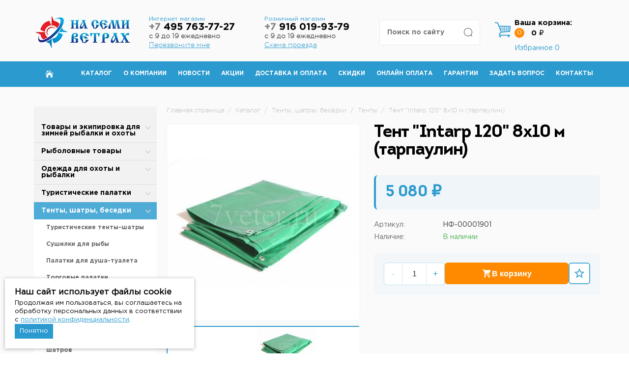

--- FILE ---
content_type: text/html; charset=UTF-8
request_url: https://7veter.ru/catalog/tenty_shatry_besedki/tenty/tent-intarp-120-8kh10-m-tarpaulin/
body_size: 106328
content:
<!DOCTYPE html>
<html lang="ru">
	<head>
		<meta charset="UTF-8">
		<meta name="viewport" content="width=device-width, initial-scale=1">
		<link rel="icon" type="image/x-icon" href="/favicon.ico">

        		<meta http-equiv="Content-Type" content="text/html; charset=UTF-8" />
<meta name="keywords" content="Тент &amp;quot;Intarp 120&amp;quot; 8х10 м (тарпаулин)" />
<meta name="description" content="Тент &amp;quot;Intarp 120&amp;quot; 8х10 м (тарпаулин) НФ-00001901 по цене 5 080 ₽ в интернет-магазине 7veter. Быстрая доставка по Москве и России, возможность самовывоза, гарантия на товар.
" />
<script data-skip-moving="true">(function(w, d, n) {var cl = "bx-core";var ht = d.documentElement;var htc = ht ? ht.className : undefined;if (htc === undefined || htc.indexOf(cl) !== -1){return;}var ua = n.userAgent;if (/(iPad;)|(iPhone;)/i.test(ua)){cl += " bx-ios";}else if (/Windows/i.test(ua)){cl += ' bx-win';}else if (/Macintosh/i.test(ua)){cl += " bx-mac";}else if (/Linux/i.test(ua) && !/Android/i.test(ua)){cl += " bx-linux";}else if (/Android/i.test(ua)){cl += " bx-android";}cl += (/(ipad|iphone|android|mobile|touch)/i.test(ua) ? " bx-touch" : " bx-no-touch");cl += w.devicePixelRatio && w.devicePixelRatio >= 2? " bx-retina": " bx-no-retina";if (/AppleWebKit/.test(ua)){cl += " bx-chrome";}else if (/Opera/.test(ua)){cl += " bx-opera";}else if (/Firefox/.test(ua)){cl += " bx-firefox";}ht.className = htc ? htc + " " + cl : cl;})(window, document, navigator);</script>

<link href="/bitrix/js/ui/design-tokens/dist/ui.design-tokens.min.css?173281543323463" type="text/css"  rel="stylesheet" />

<link href="/bitrix/js/main/popup/dist/main.popup.bundle.min.css?173707246326589" type="text/css"  rel="stylesheet" />
<link href="/bitrix/css/api.core/width.css?1655791111684" type="text/css"  rel="stylesheet" />
<link href="/bitrix/css/api.core/upload.css?16557911115949" type="text/css"  rel="stylesheet" />
<link href="/bitrix/css/api.core/button.css?16557911117504" type="text/css"  rel="stylesheet" />
<link href="/bitrix/css/api.core/message.css?1655791111905" type="text/css"  rel="stylesheet" />
<link href="/bitrix/css/api.core/form.css?16557911116222" type="text/css"  rel="stylesheet" />
<link href="/bitrix/css/api.core/modal.css?16557911114865" type="text/css"  rel="stylesheet" />
<link href="/bitrix/css/api.core/alert.css?16557911114652" type="text/css"  rel="stylesheet" />
<link href="/bitrix/css/api.core/icon.css?1655791111165" type="text/css"  rel="stylesheet" />
<link href="/bitrix/cache/css/s1/meb/page_abb8205bee5c7becd8f0a6ba6427e911/page_abb8205bee5c7becd8f0a6ba6427e911_v1.css?1769454124107706" type="text/css"  rel="stylesheet" />
<link href="/bitrix/cache/css/s1/meb/template_1ee510f8782ad0c3d11f1f6b82434df7/template_1ee510f8782ad0c3d11f1f6b82434df7_v1.css?1769003705264241" type="text/css"  data-template-style="true" rel="stylesheet" />






<meta name="delight_webpconverter_attr" content="data-src|data-bg|srcset|src">


	<style type="text/css">
				.api-reviews-list .api-field-files .api-file-outer{
			width: 114px;
			height: 72px;
		}
						#api-reviews-wait .api-image{
			background-image: url("/bitrix/images/api.reviews/flat/orange1/wait.svg");
		}
			</style>
	



		<title>Тент &quot;Intarp 120&quot; 8х10 м (тарпаулин) НФ-00001901 - купить в Москве по цене 5 080 ₽ в интернет-магазине 7veter с доставкой
</title>

        <!-- Global site tag (gtag.js) - Google Analytics -->
        
        
<meta name="yandex-verification" content="fce9ec1591ef1224" />
    </head>
	<body>
				<header class="header">
			<div class="container">
				<div class="row">
					<div class="col-md-2-4 col-sm-3 col-xs-6 column-logo">
                        <div class="logo">
                                                        <a href="/" title="На Семи Ветрах">
                                                                <img src="/upload/delight.webpconverter/local/templates/meb/img/logo.png.webp?16690168427484" data-webp-src="/local/templates/meb/img/logo.png" alt="На Семи Ветрах" title="На Семи Ветрах" class="logo__img">                                                            </a>
                        						</div>
					</div>
					<div class="col-md-2-4 col-sm-3 hidden-xs column-phone">
						<div class="phone">
							<span class="phone__number">
								<p>Интернет магазин</p>
<a class="header-phone" href="tel:+74957637727">
    <s>+7</s> 495 763-77-27
</a>
<b>с 9 до 19 ежедневно</b>
<a href="#" id="call">Перезвоните мне</a>							</span><!-- <i class="icon-arrow-down"></i>  -->
							<p class="phone__text">
															</p>
							<div id="application-block">
								<div id="comp_fa9381b40f11a65daeaf95c4ff294ba2">	<ul class="application__pagination">
		<li class="active">Перезвоните мне</li>
		<!--<li>Задать вопрос</li>-->
	</ul>
	<div class="application-block active">
		
<form action="" method="post" enctype="multipart/form-data"><input type="hidden" name="bxajaxid" id="bxajaxid_fa9381b40f11a65daeaf95c4ff294ba2_8BACKi" value="fa9381b40f11a65daeaf95c4ff294ba2" /><input type="hidden" name="AJAX_CALL" value="Y" />			<input type="hidden" name="action" value="callback">
			<input type="hidden" name="sessid" id="sessid" value="b2669557001a35c7186feae68bca9d99" />
												<label class="application-label">Телефон</label>
					<input 
						type="tel" 
						name="phone" 
						value="" 
						class="application-input" 
						 required					>
																<label class="application-label">Имя</label>
					<input 
						type="text" 
						name="name" 
						value="" 
						class="application-input" 
						 required					>
																<label class="application-label"></label>
					<input 
						type="hidden" 
						name="url" 
						value="/catalog/tenty_shatry_besedki/tenty/tent-intarp-120-8kh10-m-tarpaulin/" 
						class="application-input" 
											>
							            <label data-bx-user-consent="{&quot;id&quot;:1,&quot;sec&quot;:&quot;6nbq8g&quot;,&quot;autoSave&quot;:true,&quot;actionUrl&quot;:&quot;\/bitrix\/components\/bitrix\/main.userconsent.request\/ajax.php&quot;,&quot;replace&quot;:{&quot;button_caption&quot;:&quot;Отправить заявку&quot;,&quot;fields&quot;:[&quot;Телефон&quot;,&quot;Имя&quot;,&quot;IP-адрес&quot;]},&quot;url&quot;:null,&quot;text&quot;:&quot;Согласие на обработку персональных данных\u003Cbr\u003E\n\u003Cbr\u003E\nНастоящим в соответствии с Федеральным законом № 152-ФЗ «О персональных данных» от 27.07.2006 года свободно, своей волей и в своем интересе выражаю свое безусловное согласие на обработку моих персональных данных Индивидуальный предприниматель Власов Андрей Андреевич (ОГРНИП 311774632200288, ИНН 772073445344), зарегистрированным в соответствии с законодательством РФ по адресу: \u003Cbr\u003E\n125222, г. Москва, Уваровский переулок, дом 2, кв. 47 (далее по тексту - Оператор).\u003Cbr\u003E\n1. Согласие дается на обработку одной, нескольких или всех категорий персональных данных, не являющихся специальными или биометрическими, предоставляемых мною, которые могут включать:\u003Cbr\u003E\n\u003Cbr\u003E\n- Телефон;\u003Cbr\u003E\n- Имя.\u003Cbr\u003E\n\u003Cbr\u003E\n2. Оператор может совершать следующие действия: сбор; запись; систематизация; накопление; хранение; уточнение (обновление, изменение); извлечение; использование; блокирование; удаление; уничтожение. \u003Cbr\u003E\n\u003Cbr\u003E\n3. Способы обработки: как с использованием средств автоматизации, так и без их использования.\u003Cbr\u003E\n\u003Cbr\u003E\n4. Цель обработки: предоставление мне услуг\/работ, включая, направление в мой адрес уведомлений, касающихся предоставляемых услуг\/работ, подготовка и направление ответов на мои запросы, направление в мой адрес информации о мероприятиях\/товарах\/услугах\/работах Оператора.\u003Cbr\u003E\n\u003Cbr\u003E\n5. В связи с тем, что Оператор может осуществлять обработку моих персональных данных посредством программы для ЭВМ «1С-Битрикс24», я даю свое согласие Оператору  на осуществление соответствующего поручения ООО «1С-Битрикс», (ОГРН 5077746476209), зарегистрированному по адресу: 109544, г. Москва, б-р Энтузиастов, д. 2, эт.13, пом. 8-19.\u003Cbr\u003E\n\u003Cbr\u003E\n6. Настоящее согласие действует до момента его отзыва путем направления соответствующего уведомления на электронный адрес vlasov@7veter.ru или направления по адресу 125222, г. Москва, Уваровский переулок, дом 2, кв. 47.\u003Cbr\u003E\n\u003Cbr\u003E\n7. В случае отзыва мною согласия на обработку персональных данных Оператор вправе продолжить обработку персональных данных без моего согласия при наличии оснований, предусмотренных Федеральным законом №152-ФЗ «О персональных данных» от 27.07.2006 г.&quot;}" class="main-user-consent-request">
	<input type="checkbox" value="Y"  name="">
	<span class="main-user-consent-request-announce-link">Нажимая кнопку «Отправить заявку», я даю свое согласие на обработку моих персональных данных, в соответствии с Федеральным законом от 27.07.2006 года №152-ФЗ «О персональных данных», на условиях и для целей, определенных в Согласии на обработку персональных данных</span>
</label>
<div data-bx-template="main-user-consent-request-loader" style="display: none;">
	<div class="main-user-consent-request-popup">
		<div class="main-user-consent-request-popup-cont">
			<div data-bx-head="" class="main-user-consent-request-popup-header"></div>
			<div class="main-user-consent-request-popup-body">
				<div data-bx-loader="" class="main-user-consent-request-loader">
					<svg class="main-user-consent-request-circular" viewBox="25 25 50 50">
						<circle class="main-user-consent-request-path" cx="50" cy="50" r="20" fill="none" stroke-width="1" stroke-miterlimit="10"></circle>
					</svg>
				</div>
				<div data-bx-content="" class="main-user-consent-request-popup-content">
					<div class="main-user-consent-request-popup-textarea-block">
						<div data-bx-textarea="" class="main-user-consent-request-popup-text"></div>
						<div data-bx-link="" style="display: none;" class="main-user-consent-request-popup-link">
							<div>Ознакомьтесь с текстом по ссылке</div>
							<div><a target="_blank"></a></div>
						</div>
					</div>
					<div class="main-user-consent-request-popup-buttons">
						<span data-bx-btn-accept="" class="main-user-consent-request-popup-button main-user-consent-request-popup-button-acc">Y</span>
						<span data-bx-btn-reject="" class="main-user-consent-request-popup-button main-user-consent-request-popup-button-rej">N</span>
					</div>
				</div>
			</div>
		</div>
	</div>
</div>			<button type="submit" class="application-btn">Отправить заявку</button>
		</form>
	</div>
	</div>								<div class="close" id="close"></div>
							</div>
						</div>
					</div>
					<div class="col-md-2-4 hidden-sm hidden-xs column-phone">
						<div class="phone--whatsapp">
							<span class="phone__number">
								<p>Розничный магазин</p>
<a class="header-phone" href="tel:+79160199379">
    <s>+7</s> 916 019-93-79
</a>
<b>с 9 до 19 ежедневно</b>
<a href="/contacts/">Схема проезда</a>							</span><!--i class="icon-arrow-down"></i-->
						</div>
					</div>
					<div class="col-md-2-4 col-sm-3 col-xs-6 column-cart pull-right">
						
<div id="bx_basketFKauiI" class="cart"><!--'start_frame_cache_bx_basketFKauiI'--><i class="cart__icon"></i>
<a href="/personal/cart/" class="cart__title">Ваша корзина:</a>

	<div class="cart__count">0</div>
	<div class="cart__price">0 ₽</div>
	<div class="count-favorite">
    <a class="count-favorite__link" href="/personal/favorite/">Избранное <span class="count-favorite__count">0</span></a>
</div>
<!--'end_frame_cache_bx_basketFKauiI'-->
</div>
					</div>
					<div class="col-md-2-4 col-sm-3 col-xs-12 column-search pull-right">
						



	<div class="search-box" id="title-search">
	<form action="/search/index.php" class="search-box__search">
		<input id="title-search-input" type="text" name="q" value="" size="40" maxlength="50" autocomplete="off" placeholder="Поиск по сайту" class="search-box__input"/>
		<input name="s" style="    color: rgba(0,0,0,0);" type="submit" value="Поиск" class="search-box__submit" />
	</form>
	</div>
	
	
	
	

					</div>
				</div>
			</div>
		</header>
		<div class="menu">
			<div class="container">
				<a href="javascript:void(0)" class="btn-menu">
					<span class="icon-menu"><span></span></span>
					<span class="text-menu">Меню</span>
				</a>
				<div class="menu-wrap">
					
    <ul class='menu__ul'>
                    <li class='menu__item home'><a href='/'><i class='home-icon'></i></a></li>
                                        <li class='menu__item'><a href='/catalog/zimnyaya_rybalka_i_okhota/'>Каталог</a></li>
                                        <li class='menu__item'><a href='/about/'>О компании</a></li>
                                        <li class='menu__item'><a href='/news/'>Новости</a></li>
                                        <li class='menu__item'><a href='/akcii/'>Акции</a></li>
                                        <li class='menu__item'><a href='/dostavka/'>Доставка и оплата</a></li>
                                        <li class='menu__item'><a href='/skidki/'>Скидки</a></li>
                                        <li class='menu__item'><a href='/oplata/'>Онлайн оплата</a></li>
                                        <li class='menu__item'><a href='/garantii/'>Гарантии</a></li>
                                        <li class='menu__item'><a href='/FAQ/'>Задать вопрос</a></li>
                                        <li class='menu__item'><a href='/contacts/'>Контакты</a></li>
                    </ul>
					<div class="menu-phone">
						<div class="phone">
							<span class="phone__number">
								<p>Интернет магазин</p>
<a class="header-phone" href="tel:+74957637727">
    <s>+7</s> 495 763-77-27
</a>
<b>с 9 до 19 ежедневно</b>
<a href="#" id="call">Перезвоните мне</a>							</span><!-- <i class="icon-arrow-down"></i>  -->
							<p class="phone__text">
															</p>
						</div>
						<div class="phone--whatsapp">
							<span class="phone__number">
								<p>Розничный магазин</p>
<a class="header-phone" href="tel:+79160199379">
    <s>+7</s> 916 019-93-79
</a>
<b>с 9 до 19 ежедневно</b>
<a href="/contacts/">Схема проезда</a>							</span><!--i class="icon-arrow-down"></i-->
						</div>
					</div>
				</div>
			</div>
		</div>
		
					<div class="catalog-block">
		

		
<div class="contact-block">
    <div class="container">
        <div class="column-left invers">
            <div class="section nopad section-cat">
                <a href="javascript:void(0)" onclick="showCatalog()" class="btn-cat">
                    <span class="icon-menu"><span></span></span>
                    <span class="text-menu">Каталог</span>
                </a>
                <div class="catalog-menu">
                        <ul class="catalog__ul">
                    <li>
                <a onclick="window.location=/catalog/zimnyaya_rybalka_i_okhota/;" href="/catalog/zimnyaya_rybalka_i_okhota/"
                   class="big-item-catalog">Товары и экипировка для зимней рыбалки и охоты</a>
                                    <ul class="catalog__ul-lvl2">
                                                    <li class=""><a onclick="window.location=/catalog/zimnyaya_rybalka_i_okhota/palatki-dlya-zimney-rybalki/;"
                                   href="/catalog/zimnyaya_rybalka_i_okhota/palatki-dlya-zimney-rybalki/">Палатки для зимней рыбалки</a></li>
                                                    <li class=""><a onclick="window.location=/catalog/zimnyaya_rybalka_i_okhota/poly-dlya-zimney-palatki/;"
                                   href="/catalog/zimnyaya_rybalka_i_okhota/poly-dlya-zimney-palatki/">Полы для зимней палатки</a></li>
                                                    <li class=""><a onclick="window.location=/catalog/zimnyaya_rybalka_i_okhota/aksessuary-dlya-palatok/;"
                                   href="/catalog/zimnyaya_rybalka_i_okhota/aksessuary-dlya-palatok/">Аксессуары для палаток</a></li>
                                                    <li class=""><a onclick="window.location=/catalog/zimnyaya_rybalka_i_okhota/drovyanye-pechi/;"
                                   href="/catalog/zimnyaya_rybalka_i_okhota/drovyanye-pechi/">Дровяные печи</a></li>
                                                    <li class=""><a onclick="window.location=/catalog/zimnyaya_rybalka_i_okhota/teploobmenniki/;"
                                   href="/catalog/zimnyaya_rybalka_i_okhota/teploobmenniki/">Теплообменники</a></li>
                                                    <li class=""><a onclick="window.location=/catalog/zimnyaya_rybalka_i_okhota/akkumulyatory-dlya-teploobmennikov/;"
                                   href="/catalog/zimnyaya_rybalka_i_okhota/akkumulyatory-dlya-teploobmennikov/">Аккумуляторы</a></li>
                                                    <li class=""><a onclick="window.location=/catalog/zimnyaya_rybalka_i_okhota/ledobury/;"
                                   href="/catalog/zimnyaya_rybalka_i_okhota/ledobury/">Ледобуры и шнеки</a></li>
                                                    <li class=""><a onclick="window.location=/catalog/zimnyaya_rybalka_i_okhota/nozhi-dlya-ledobura/;"
                                   href="/catalog/zimnyaya_rybalka_i_okhota/nozhi-dlya-ledobura/">Ножи для ледобура</a></li>
                                                    <li class=""><a onclick="window.location=/catalog/zimnyaya_rybalka_i_okhota/zimnie_yashchiki/;"
                                   href="/catalog/zimnyaya_rybalka_i_okhota/zimnie_yashchiki/">Зимние ящики</a></li>
                                                    <li class=""><a onclick="window.location=/catalog/zimnyaya_rybalka_i_okhota/sanki_rybatskie/;"
                                   href="/catalog/zimnyaya_rybalka_i_okhota/sanki_rybatskie/">Санки рыбацкие</a></li>
                                                    <li class=""><a onclick="window.location=/catalog/zimnyaya_rybalka_i_okhota/okhotnichi_lyzhi/;"
                                   href="/catalog/zimnyaya_rybalka_i_okhota/okhotnichi_lyzhi/">Охотничьи лыжи</a></li>
                                                    <li class=""><a onclick="window.location=/catalog/zimnyaya_rybalka_i_okhota/aksessuary-dlya-zimney-rybalki/;"
                                   href="/catalog/zimnyaya_rybalka_i_okhota/aksessuary-dlya-zimney-rybalki/">Аксессуары для зимней рыбалки</a></li>
                                            </ul>
                            </li>
                    <li>
                <a onclick="window.location=/catalog/rybolovnye-tovary/;" href="/catalog/rybolovnye-tovary/"
                   class="big-item-catalog">Рыболовные товары</a>
                                    <ul class="catalog__ul-lvl2">
                                                    <li class=""><a onclick="window.location=/catalog/rybolovnye-tovary/blesny-dlya-rybalki/;"
                                   href="/catalog/rybolovnye-tovary/blesny-dlya-rybalki/">Блесны</a></li>
                                                    <li class=""><a onclick="window.location=/catalog/rybolovnye-tovary/vertlyuzhki-zastezhki-karabiny-dlya-rybalki/;"
                                   href="/catalog/rybolovnye-tovary/vertlyuzhki-zastezhki-karabiny-dlya-rybalki/">Вертлюжки, застежки, карабины</a></li>
                                                    <li class=""><a onclick="window.location=/catalog/rybolovnye-tovary/voblery-dlya-rybalki/;"
                                   href="/catalog/rybolovnye-tovary/voblery-dlya-rybalki/">Воблеры</a></li>
                                                    <li class=""><a onclick="window.location=/catalog/rybolovnye-tovary/gruzila-dlya-rybalki/;"
                                   href="/catalog/rybolovnye-tovary/gruzila-dlya-rybalki/">Грузила</a></li>
                                                    <li class=""><a onclick="window.location=/catalog/rybolovnye-tovary/zhivye-nasadki/;"
                                   href="/catalog/rybolovnye-tovary/zhivye-nasadki/">Живые насадки</a></li>
                                                    <li class=""><a onclick="window.location=/catalog/rybolovnye-tovary/instrumenty-rybolovnye/;"
                                   href="/catalog/rybolovnye-tovary/instrumenty-rybolovnye/">Инструменты</a></li>
                                                    <li class=""><a onclick="window.location=/catalog/rybolovnye-tovary/katushki-rybolovnye/;"
                                   href="/catalog/rybolovnye-tovary/katushki-rybolovnye/">Катушки</a></li>
                                                    <li class=""><a onclick="window.location=/catalog/rybolovnye-tovary/kormushki-dlya-rybalki/;"
                                   href="/catalog/rybolovnye-tovary/kormushki-dlya-rybalki/">Кормушки</a></li>
                                                    <li class=""><a onclick="window.location=/catalog/rybolovnye-tovary/kryuchki-rybolovnye/;"
                                   href="/catalog/rybolovnye-tovary/kryuchki-rybolovnye/">Крючки</a></li>
                                                    <li class=""><a onclick="window.location=/catalog/rybolovnye-tovary/leski-i-shnury-rybolovnye/;"
                                   href="/catalog/rybolovnye-tovary/leski-i-shnury-rybolovnye/">Лески и шнуры</a></li>
                                                    <li class=""><a onclick="window.location=/catalog/rybolovnye-tovary/montazhi-donki-osnastki/;"
                                   href="/catalog/rybolovnye-tovary/montazhi-donki-osnastki/">Монтажи, донки, оснастки</a></li>
                                                    <li class=""><a onclick="window.location=/catalog/rybolovnye-tovary/povodki/;"
                                   href="/catalog/rybolovnye-tovary/povodki/">Поводки</a></li>
                                                    <li class=""><a onclick="window.location=/catalog/rybolovnye-tovary/podsacheki-dlya-rybalki/;"
                                   href="/catalog/rybolovnye-tovary/podsacheki-dlya-rybalki/">Подсачеки</a></li>
                                                    <li class=""><a onclick="window.location=/catalog/rybolovnye-tovary/poplavki-rybolovnye/;"
                                   href="/catalog/rybolovnye-tovary/poplavki-rybolovnye/">Поплавки</a></li>
                                                    <li class=""><a onclick="window.location=/catalog/rybolovnye-tovary/prikormka-dlya-rybalki/;"
                                   href="/catalog/rybolovnye-tovary/prikormka-dlya-rybalki/">Прикормка</a></li>
                                                    <li class=""><a onclick="window.location=/catalog/rybolovnye-tovary/sadki-i-kukany-dlya-rybalki/;"
                                   href="/catalog/rybolovnye-tovary/sadki-i-kukany-dlya-rybalki/">Садки, куканы, раколовки</a></li>
                                                    <li class=""><a onclick="window.location=/catalog/rybolovnye-tovary/silikonovye-primanki-dlya-rybalki/;"
                                   href="/catalog/rybolovnye-tovary/silikonovye-primanki-dlya-rybalki/">Силиконовые приманки</a></li>
                                                    <li class=""><a onclick="window.location=/catalog/rybolovnye-tovary/sredstva-dlya-khraneniya-i-perenoski-dlya-rybalki/;"
                                   href="/catalog/rybolovnye-tovary/sredstva-dlya-khraneniya-i-perenoski-dlya-rybalki/">Средства для хранения и переноски</a></li>
                                                    <li class=""><a onclick="window.location=/catalog/rybolovnye-tovary/udilishcha-dlya-rybalki/;"
                                   href="/catalog/rybolovnye-tovary/udilishcha-dlya-rybalki/">Удилища</a></li>
                                                    <li class=""><a onclick="window.location=/catalog/rybolovnye-tovary/ekholoty-i-kamery-dlya-rybalki/;"
                                   href="/catalog/rybolovnye-tovary/ekholoty-i-kamery-dlya-rybalki/">Эхолоты и камеры</a></li>
                                            </ul>
                            </li>
                    <li>
                <a onclick="window.location=/catalog/odezhda_i_obuv_dlya_rybalki_okhoty_turizma/;" href="/catalog/odezhda_i_obuv_dlya_rybalki_okhoty_turizma/"
                   class="big-item-catalog">Одежда для охоты и рыбалки</a>
                                    <ul class="catalog__ul-lvl2">
                                                    <li class=""><a onclick="window.location=/catalog/odezhda_i_obuv_dlya_rybalki_okhoty_turizma/zimnyaya_odezhda/;"
                                   href="/catalog/odezhda_i_obuv_dlya_rybalki_okhoty_turizma/zimnyaya_odezhda/">Зимняя одежда</a></li>
                                                    <li class=""><a onclick="window.location=/catalog/odezhda_i_obuv_dlya_rybalki_okhoty_turizma/zashchita_ot_dozhdya_i_vetra/;"
                                   href="/catalog/odezhda_i_obuv_dlya_rybalki_okhoty_turizma/zashchita_ot_dozhdya_i_vetra/">Защита от дождя и ветра</a></li>
                                                    <li class=""><a onclick="window.location=/catalog/odezhda_i_obuv_dlya_rybalki_okhoty_turizma/termobele/;"
                                   href="/catalog/odezhda_i_obuv_dlya_rybalki_okhoty_turizma/termobele/">Термобелье</a></li>
                                                    <li class=""><a onclick="window.location=/catalog/odezhda_i_obuv_dlya_rybalki_okhoty_turizma/obuv/;"
                                   href="/catalog/odezhda_i_obuv_dlya_rybalki_okhoty_turizma/obuv/">Обувь для охоты и рыбалки</a></li>
                                                    <li class=""><a onclick="window.location=/catalog/odezhda_i_obuv_dlya_rybalki_okhoty_turizma/termonoski_stelki/;"
                                   href="/catalog/odezhda_i_obuv_dlya_rybalki_okhoty_turizma/termonoski_stelki/">Термоноски, стельки</a></li>
                                            </ul>
                            </li>
                    <li>
                <a onclick="window.location=/catalog/turisticheskie_palatki/;" href="/catalog/turisticheskie_palatki/"
                   class="big-item-catalog">Туристические палатки</a>
                                    <ul class="catalog__ul-lvl2">
                                                    <li class=""><a onclick="window.location=/catalog/turisticheskie_palatki/alpika/;"
                                   href="/catalog/turisticheskie_palatki/alpika/">Alpika</a></li>
                                                    <li class=""><a onclick="window.location=/catalog/turisticheskie_palatki/btrace/;"
                                   href="/catalog/turisticheskie_palatki/btrace/">BTrace</a></li>
                                                    <li class=""><a onclick="window.location=/catalog/turisticheskie_palatki/mircamping/;"
                                   href="/catalog/turisticheskie_palatki/mircamping/">MirCamping</a></li>
                                                    <li class=""><a onclick="window.location=/catalog/turisticheskie_palatki/totem/;"
                                   href="/catalog/turisticheskie_palatki/totem/">Totem</a></li>
                                                    <li class=""><a onclick="window.location=/catalog/turisticheskie_palatki/tramp/;"
                                   href="/catalog/turisticheskie_palatki/tramp/">Tramp</a></li>
                                                    <li class=""><a onclick="window.location=/catalog/turisticheskie_palatki/aksessuary_dlya_palatok_i_tentov/;"
                                   href="/catalog/turisticheskie_palatki/aksessuary_dlya_palatok_i_tentov/">Аксессуары для палаток и тентов</a></li>
                                            </ul>
                            </li>
                    <li>
                <a onclick="window.location=/catalog/tenty_shatry_besedki/;" href="/catalog/tenty_shatry_besedki/"
                   class="big-item-catalog">Тенты, шатры, беседки</a>
                                    <ul class="catalog__ul-lvl2">
                                                    <li class=""><a onclick="window.location=/catalog/tenty_shatry_besedki/turisticheskie_shatry_besedki/;"
                                   href="/catalog/tenty_shatry_besedki/turisticheskie_shatry_besedki/">Туристические тенты-шатры</a></li>
                                                    <li class=""><a onclick="window.location=/catalog/tenty_shatry_besedki/sushilki_dlya_ryby/;"
                                   href="/catalog/tenty_shatry_besedki/sushilki_dlya_ryby/">Сушилки для рыбы</a></li>
                                                    <li class=""><a onclick="window.location=/catalog/tenty_shatry_besedki/palatki_dlya_dusha_tualeta/;"
                                   href="/catalog/tenty_shatry_besedki/palatki_dlya_dusha_tualeta/">Палатки для душа-туалета</a></li>
                                                    <li class=""><a onclick="window.location=/catalog/tenty_shatry_besedki/torgovye_palatki/;"
                                   href="/catalog/tenty_shatry_besedki/torgovye_palatki/">Торговые палатки</a></li>
                                                    <li class=""><a onclick="window.location=/catalog/tenty_shatry_besedki/palatki_dlya_kukhni/;"
                                   href="/catalog/tenty_shatry_besedki/palatki_dlya_kukhni/">Палатки для кухни</a></li>
                                                    <li class=" active"><a onclick="window.location=/catalog/tenty_shatry_besedki/tenty/;"
                                   href="/catalog/tenty_shatry_besedki/tenty/">Тенты</a></li>
                                                    <li class=""><a onclick="window.location=/catalog/tenty_shatry_besedki/skladnye_zonty/;"
                                   href="/catalog/tenty_shatry_besedki/skladnye_zonty/">Складные зонты</a></li>
                                                    <li class=""><a onclick="window.location=/catalog/tenty_shatry_besedki/aksessuary-dlya-tentov-i-shatrov/;"
                                   href="/catalog/tenty_shatry_besedki/aksessuary-dlya-tentov-i-shatrov/">Аксессуары для тентов и шатров</a></li>
                                            </ul>
                            </li>
                    <li>
                <a onclick="window.location=/catalog/naduvnye_krovati_i_matrasy_basseyny/;" href="/catalog/naduvnye_krovati_i_matrasy_basseyny/"
                   class="big-item-catalog">Надувные кровати и матрасы</a>
                                    <ul class="catalog__ul-lvl2">
                                                    <li class=""><a onclick="window.location=/catalog/naduvnye_krovati_i_matrasy_basseyny/naduvnye_matrasy/;"
                                   href="/catalog/naduvnye_krovati_i_matrasy_basseyny/naduvnye_matrasy/">Надувные матрасы</a></li>
                                                    <li class=""><a onclick="window.location=/catalog/naduvnye_krovati_i_matrasy_basseyny/nasosy/;"
                                   href="/catalog/naduvnye_krovati_i_matrasy_basseyny/nasosy/">Насосы</a></li>
                                                    <li class=""><a onclick="window.location=/catalog/naduvnye_krovati_i_matrasy_basseyny/aksessuary/;"
                                   href="/catalog/naduvnye_krovati_i_matrasy_basseyny/aksessuary/">Аксессуары</a></li>
                                            </ul>
                            </li>
                    <li>
                <a onclick="window.location=/catalog/spalnye_meshki_i_turisticheskie_kovriki/;" href="/catalog/spalnye_meshki_i_turisticheskie_kovriki/"
                   class="big-item-catalog">Спальные мешки и туристические коврики</a>
                                    <ul class="catalog__ul-lvl2">
                                                    <li class=""><a onclick="window.location=/catalog/spalnye_meshki_i_turisticheskie_kovriki/spalnye_meshki_dlya_turizma/;"
                                   href="/catalog/spalnye_meshki_i_turisticheskie_kovriki/spalnye_meshki_dlya_turizma/">Спальные мешки</a></li>
                                                    <li class=""><a onclick="window.location=/catalog/spalnye_meshki_i_turisticheskie_kovriki/kovriki_samonaduvnye/;"
                                   href="/catalog/spalnye_meshki_i_turisticheskie_kovriki/kovriki_samonaduvnye/">Cамонадувающийся коврик</a></li>
                                                    <li class=""><a onclick="window.location=/catalog/spalnye_meshki_i_turisticheskie_kovriki/kovriki_turisticheskie/;"
                                   href="/catalog/spalnye_meshki_i_turisticheskie_kovriki/kovriki_turisticheskie/">Коврики туристические</a></li>
                                            </ul>
                            </li>
                    <li>
                <a onclick="window.location=/catalog/naduvnye_lodki_pvkh/;" href="/catalog/naduvnye_lodki_pvkh/"
                   class="big-item-catalog">Надувные лодки ПВХ</a>
                            </li>
                    <li>
                <a onclick="window.location=/catalog/aksessuary-dlya-lodok/;" href="/catalog/aksessuary-dlya-lodok/"
                   class="big-item-catalog">Аксессуары для лодок</a>
                                    <ul class="catalog__ul-lvl2">
                                                    <li class=""><a onclick="window.location=/catalog/aksessuary-dlya-lodok/vesla_i_lopasti/;"
                                   href="/catalog/aksessuary-dlya-lodok/vesla_i_lopasti/">Весла и лопасти</a></li>
                                                    <li class=""><a onclick="window.location=/catalog/aksessuary-dlya-lodok/dopolnitelnoe-oborudovanie/;"
                                   href="/catalog/aksessuary-dlya-lodok/dopolnitelnoe-oborudovanie/">Дополнительное оборудование</a></li>
                                                    <li class=""><a onclick="window.location=/catalog/aksessuary-dlya-lodok/kley-dlya-lodok/;"
                                   href="/catalog/aksessuary-dlya-lodok/kley-dlya-lodok/">Клей для лодок</a></li>
                                                    <li class=""><a onclick="window.location=/catalog/aksessuary-dlya-lodok/komplektuyushchie/;"
                                   href="/catalog/aksessuary-dlya-lodok/komplektuyushchie/">Комплектующие</a></li>
                                                    <li class=""><a onclick="window.location=/catalog/aksessuary-dlya-lodok/masla-smazki-khimiya-dlya-lodochnykh-motorov/;"
                                   href="/catalog/aksessuary-dlya-lodok/masla-smazki-khimiya-dlya-lodochnykh-motorov/">Масла, смазки, химия</a></li>
                                                    <li class=""><a onclick="window.location=/catalog/aksessuary-dlya-lodok/nasosy_klapana_perekhodniki/;"
                                   href="/catalog/aksessuary-dlya-lodok/nasosy_klapana_perekhodniki/">Насосы, клапана, переходники</a></li>
                                                    <li class=""><a onclick="window.location=/catalog/aksessuary-dlya-lodok/sidene-v-lodku/;"
                                   href="/catalog/aksessuary-dlya-lodok/sidene-v-lodku/">Сиденье в лодку</a></li>
                                                    <li class=""><a onclick="window.location=/catalog/aksessuary-dlya-lodok/spasatelnye_sredstva/;"
                                   href="/catalog/aksessuary-dlya-lodok/spasatelnye_sredstva/">Спасательные средства</a></li>
                                                    <li class=""><a onclick="window.location=/catalog/aksessuary-dlya-lodok/trantsevye_kolesa/;"
                                   href="/catalog/aksessuary-dlya-lodok/trantsevye_kolesa/">Транцевые колеса</a></li>
                                                    <li class=""><a onclick="window.location=/catalog/aksessuary-dlya-lodok/yakorya/;"
                                   href="/catalog/aksessuary-dlya-lodok/yakorya/">Якоря</a></li>
                                            </ul>
                            </li>
                    <li>
                <a onclick="window.location=/catalog/kempingovaya_mebel/;" href="/catalog/kempingovaya_mebel/"
                   class="big-item-catalog">Кемпинговая мебель</a>
                                    <ul class="catalog__ul-lvl2">
                                                    <li class=""><a onclick="window.location=/catalog/kempingovaya_mebel/kukhni-i-shkafy-dlya-kempinga/;"
                                   href="/catalog/kempingovaya_mebel/kukhni-i-shkafy-dlya-kempinga/">Кухни и шкафы для кемпинга</a></li>
                                                    <li class=""><a onclick="window.location=/catalog/kempingovaya_mebel/stoly-i-nabory-mebeli-dlya-kempinga/;"
                                   href="/catalog/kempingovaya_mebel/stoly-i-nabory-mebeli-dlya-kempinga/">Столы и наборы мебели для кемпинга</a></li>
                                                    <li class=""><a onclick="window.location=/catalog/kempingovaya_mebel/raskladushki-dlya-kempinga/;"
                                   href="/catalog/kempingovaya_mebel/raskladushki-dlya-kempinga/">Раскладушки для кемпинга</a></li>
                                                    <li class=""><a onclick="window.location=/catalog/kempingovaya_mebel/shezlongi-dlya-kempinga/;"
                                   href="/catalog/kempingovaya_mebel/shezlongi-dlya-kempinga/">Шезлонги для кемпинга</a></li>
                                                    <li class=""><a onclick="window.location=/catalog/kempingovaya_mebel/kresla-skladnye-dlya-kempinga/;"
                                   href="/catalog/kempingovaya_mebel/kresla-skladnye-dlya-kempinga/">Кресла складные для кемпинга</a></li>
                                                    <li class=""><a onclick="window.location=/catalog/kempingovaya_mebel/stulya-i-taburety-dlya-kempinga/;"
                                   href="/catalog/kempingovaya_mebel/stulya-i-taburety-dlya-kempinga/">Стулья и табуреты для кемпинга</a></li>
                                                    <li class=""><a onclick="window.location=/catalog/kempingovaya_mebel/mebel-dlya-rybalki/;"
                                   href="/catalog/kempingovaya_mebel/mebel-dlya-rybalki/">Мебель для рыбалки</a></li>
                                            </ul>
                            </li>
                    <li>
                <a onclick="window.location=/catalog/benzinovye_i_gazovye_pribory/;" href="/catalog/benzinovye_i_gazovye_pribory/"
                   class="big-item-catalog">Бензиновые и газовые приборы</a>
                                    <ul class="catalog__ul-lvl2">
                                                    <li class=""><a onclick="window.location=/catalog/benzinovye_i_gazovye_pribory/benzinovye-lampy/;"
                                   href="/catalog/benzinovye_i_gazovye_pribory/benzinovye-lampy/">Бензиновая лампа</a></li>
                                                    <li class=""><a onclick="window.location=/catalog/benzinovye_i_gazovye_pribory/gazovye_lampy/;"
                                   href="/catalog/benzinovye_i_gazovye_pribory/gazovye_lampy/">Газовые лампы</a></li>
                                                    <li class=""><a onclick="window.location=/catalog/benzinovye_i_gazovye_pribory/benzinovye_plity_i_gorelki/;"
                                   href="/catalog/benzinovye_i_gazovye_pribory/benzinovye_plity_i_gorelki/">Бензиновые примусы</a></li>
                                                    <li class=""><a onclick="window.location=/catalog/benzinovye_i_gazovye_pribory/gazovye_plity_i_gorelki/;"
                                   href="/catalog/benzinovye_i_gazovye_pribory/gazovye_plity_i_gorelki/">Газовые плиты и горелки</a></li>
                                                    <li class=""><a onclick="window.location=/catalog/benzinovye_i_gazovye_pribory/gazovye_obogrevateli/;"
                                   href="/catalog/benzinovye_i_gazovye_pribory/gazovye_obogrevateli/">Газовые обогреватели</a></li>
                                                    <li class=""><a onclick="window.location=/catalog/benzinovye_i_gazovye_pribory/rezaki/;"
                                   href="/catalog/benzinovye_i_gazovye_pribory/rezaki/">Резаки и паяльные лампы</a></li>
                                                    <li class=""><a onclick="window.location=/catalog/benzinovye_i_gazovye_pribory/gazovye_ballony_i_zhidkoe_toplivo/;"
                                   href="/catalog/benzinovye_i_gazovye_pribory/gazovye_ballony_i_zhidkoe_toplivo/">Газовые баллоны и жидкое топливо</a></li>
                                                    <li class=""><a onclick="window.location=/catalog/benzinovye_i_gazovye_pribory/aksessuary_i_zapasnye_chasti/;"
                                   href="/catalog/benzinovye_i_gazovye_pribory/aksessuary_i_zapasnye_chasti/">Аксессуары и запасные части</a></li>
                                                    <li class=""><a onclick="window.location=/catalog/benzinovye_i_gazovye_pribory/sukhoe_goryuchee/;"
                                   href="/catalog/benzinovye_i_gazovye_pribory/sukhoe_goryuchee/">Сухое горючее</a></li>
                                            </ul>
                            </li>
                    <li>
                <a onclick="window.location=/catalog/posuda_pokhodnaya/;" href="/catalog/posuda_pokhodnaya/"
                   class="big-item-catalog">Посуда походная</a>
                                    <ul class="catalog__ul-lvl2">
                                                    <li class=""><a onclick="window.location=/catalog/posuda_pokhodnaya/kazany_i_kotelki/;"
                                   href="/catalog/posuda_pokhodnaya/kazany_i_kotelki/">Казаны и котелки</a></li>
                                                    <li class=""><a onclick="window.location=/catalog/posuda_pokhodnaya/skovorody/;"
                                   href="/catalog/posuda_pokhodnaya/skovorody/">Сковороды</a></li>
                                                    <li class=""><a onclick="window.location=/catalog/posuda_pokhodnaya/chayniki/;"
                                   href="/catalog/posuda_pokhodnaya/chayniki/">Чайники</a></li>
                                                    <li class=""><a onclick="window.location=/catalog/posuda_pokhodnaya/trenogi/;"
                                   href="/catalog/posuda_pokhodnaya/trenogi/">Треноги</a></li>
                                                    <li class=""><a onclick="window.location=/catalog/posuda_pokhodnaya/kostrovye_podstavki/;"
                                   href="/catalog/posuda_pokhodnaya/kostrovye_podstavki/">Костровые подставки</a></li>
                                                    <li class=""><a onclick="window.location=/catalog/posuda_pokhodnaya/mangaly/;"
                                   href="/catalog/posuda_pokhodnaya/mangaly/">Мангалы</a></li>
                                                    <li class=""><a onclick="window.location=/catalog/posuda_pokhodnaya/koptilni/;"
                                   href="/catalog/posuda_pokhodnaya/koptilni/">Коптильни</a></li>
                                                    <li class=""><a onclick="window.location=/catalog/posuda_pokhodnaya/podarochnye_i_piknikovye_nabory_posudy/;"
                                   href="/catalog/posuda_pokhodnaya/podarochnye_i_piknikovye_nabory_posudy/">Подарочные и пикниковые наборы посуды</a></li>
                                                    <li class=""><a onclick="window.location=/catalog/posuda_pokhodnaya/reshyetki_gril/;"
                                   href="/catalog/posuda_pokhodnaya/reshyetki_gril/">Решётки-гриль</a></li>
                                                    <li class=""><a onclick="window.location=/catalog/posuda_pokhodnaya/termosy/;"
                                   href="/catalog/posuda_pokhodnaya/termosy/">Термосы</a></li>
                                                    <li class=""><a onclick="window.location=/catalog/posuda_pokhodnaya/miski_i_kruzhki/;"
                                   href="/catalog/posuda_pokhodnaya/miski_i_kruzhki/">Миски и кружки</a></li>
                                                    <li class=""><a onclick="window.location=/catalog/posuda_pokhodnaya/kanistry_vedra/;"
                                   href="/catalog/posuda_pokhodnaya/kanistry_vedra/">Канистры, ведра, сумки</a></li>
                                                    <li class=""><a onclick="window.location=/catalog/posuda_pokhodnaya/flyazhki/;"
                                   href="/catalog/posuda_pokhodnaya/flyazhki/">Фляжки</a></li>
                                                    <li class=""><a onclick="window.location=/catalog/posuda_pokhodnaya/stolovye_pribory/;"
                                   href="/catalog/posuda_pokhodnaya/stolovye_pribory/">Столовые приборы</a></li>
                                                    <li class=""><a onclick="window.location=/catalog/posuda_pokhodnaya/prochee/;"
                                   href="/catalog/posuda_pokhodnaya/prochee/">Прочее</a></li>
                                            </ul>
                            </li>
                    <li>
                <a onclick="window.location=/catalog/avtokholodilniki/;" href="/catalog/avtokholodilniki/"
                   class="big-item-catalog">Автохолодильники</a>
                                    <ul class="catalog__ul-lvl2">
                                                    <li class=""><a onclick="window.location=/catalog/avtokholodilniki/avtokholodilniki/;"
                                   href="/catalog/avtokholodilniki/avtokholodilniki/">Автохолодильники</a></li>
                                                    <li class=""><a onclick="window.location=/catalog/avtokholodilniki/termokonteynery/;"
                                   href="/catalog/avtokholodilniki/termokonteynery/">Термоконтейнеры и термосумки</a></li>
                                                    <li class=""><a onclick="window.location=/catalog/avtokholodilniki/akkumulyatory_kholoda/;"
                                   href="/catalog/avtokholodilniki/akkumulyatory_kholoda/">Аккумуляторы холода</a></li>
                                            </ul>
                            </li>
                    <li>
                <a onclick="window.location=/catalog/ryukzaki/;" href="/catalog/ryukzaki/"
                   class="big-item-catalog">Рюкзаки</a>
                                    <ul class="catalog__ul-lvl2">
                                                    <li class=""><a onclick="window.location=/catalog/ryukzaki/ryukzaki_dlya_okhoty_rybalki_i_turizma/;"
                                   href="/catalog/ryukzaki/ryukzaki_dlya_okhoty_rybalki_i_turizma/">Рюкзаки для охоты, рыбалки и туризма</a></li>
                                            </ul>
                            </li>
                    <li>
                <a onclick="window.location=/catalog/fonari/;" href="/catalog/fonari/"
                   class="big-item-catalog">Фонари</a>
                                    <ul class="catalog__ul-lvl2">
                                                    <li class=""><a onclick="window.location=/catalog/fonari/kempingovye/;"
                                   href="/catalog/fonari/kempingovye/">Кемпинговый фонарь</a></li>
                                                    <li class=""><a onclick="window.location=/catalog/fonari/nalobnye/;"
                                   href="/catalog/fonari/nalobnye/">Налобные</a></li>
                                                    <li class=""><a onclick="window.location=/catalog/fonari/ruchnye/;"
                                   href="/catalog/fonari/ruchnye/">Ручной фонарь</a></li>
                                                    <li class=""><a onclick="window.location=/catalog/fonari/batareyki/;"
                                   href="/catalog/fonari/batareyki/">Батарейки</a></li>
                                            </ul>
                            </li>
                    <li>
                <a onclick="window.location=/catalog/pokhodnyy_instrument/;" href="/catalog/pokhodnyy_instrument/"
                   class="big-item-catalog">Походный инструмент</a>
                                    <ul class="catalog__ul-lvl2">
                                                    <li class=""><a onclick="window.location=/catalog/pokhodnyy_instrument/nozhi_s_fiksirovannym_klinkom/;"
                                   href="/catalog/pokhodnyy_instrument/nozhi_s_fiksirovannym_klinkom/">Ножи с фиксированным клинком</a></li>
                                                    <li class=""><a onclick="window.location=/catalog/pokhodnyy_instrument/skladnye_nozhi/;"
                                   href="/catalog/pokhodnyy_instrument/skladnye_nozhi/">Складные ножи</a></li>
                                                    <li class=""><a onclick="window.location=/catalog/pokhodnyy_instrument/fileynye_nozhi/;"
                                   href="/catalog/pokhodnyy_instrument/fileynye_nozhi/">Филейные ножи</a></li>
                                                    <li class=""><a onclick="window.location=/catalog/pokhodnyy_instrument/topory/;"
                                   href="/catalog/pokhodnyy_instrument/topory/">Туристический топор</a></li>
                                                    <li class=""><a onclick="window.location=/catalog/pokhodnyy_instrument/pily/;"
                                   href="/catalog/pokhodnyy_instrument/pily/">Пилы</a></li>
                                                    <li class=""><a onclick="window.location=/catalog/pokhodnyy_instrument/lopaty/;"
                                   href="/catalog/pokhodnyy_instrument/lopaty/">Лопаты</a></li>
                                                    <li class=""><a onclick="window.location=/catalog/pokhodnyy_instrument/tochilki/;"
                                   href="/catalog/pokhodnyy_instrument/tochilki/">Точилки</a></li>
                                            </ul>
                            </li>
                    <li>
                <a onclick="window.location=/catalog/aksessuary-dlya-kempinga-i-turizma/;" href="/catalog/aksessuary-dlya-kempinga-i-turizma/"
                   class="big-item-catalog">Аксессуары для кемпинга и туризма</a>
                                    <ul class="catalog__ul-lvl2">
                                                    <li class=""><a onclick="window.location=/catalog/aksessuary-dlya-kempinga-i-turizma/binokli-lupy/;"
                                   href="/catalog/aksessuary-dlya-kempinga-i-turizma/binokli-lupy/">Бинокли, лупы</a></li>
                                                    <li class=""><a onclick="window.location=/catalog/aksessuary-dlya-kempinga-i-turizma/germoupakovki/;"
                                   href="/catalog/aksessuary-dlya-kempinga-i-turizma/germoupakovki/">Гермоупаковки</a></li>
                                                    <li class=""><a onclick="window.location=/catalog/aksessuary-dlya-kempinga-i-turizma/kempingovye_signalizatsii/;"
                                   href="/catalog/aksessuary-dlya-kempinga-i-turizma/kempingovye_signalizatsii/">Кемпинговые сигнализации</a></li>
                                                    <li class=""><a onclick="window.location=/catalog/aksessuary-dlya-kempinga-i-turizma/zashchita_ot_komarov_i_kleshchey/;"
                                   href="/catalog/aksessuary-dlya-kempinga-i-turizma/zashchita_ot_komarov_i_kleshchey/">Защита от комаров и клещей</a></li>
                                                    <li class=""><a onclick="window.location=/catalog/aksessuary-dlya-kempinga-i-turizma/dush_pokhodnyy/;"
                                   href="/catalog/aksessuary-dlya-kempinga-i-turizma/dush_pokhodnyy/">Душ походный</a></li>
                                                    <li class=""><a onclick="window.location=/catalog/aksessuary-dlya-kempinga-i-turizma/barometry-i-kompasy/;"
                                   href="/catalog/aksessuary-dlya-kempinga-i-turizma/barometry-i-kompasy/">Барометры и компасы</a></li>
                                                    <li class=""><a onclick="window.location=/catalog/aksessuary-dlya-kempinga-i-turizma/vesy_/;"
                                   href="/catalog/aksessuary-dlya-kempinga-i-turizma/vesy_/">Весы</a></li>
                                                    <li class=""><a onclick="window.location=/catalog/aksessuary-dlya-kempinga-i-turizma/signalnye_ustroystva/;"
                                   href="/catalog/aksessuary-dlya-kempinga-i-turizma/signalnye_ustroystva/">Сигнальные устройства</a></li>
                                                    <li class=""><a onclick="window.location=/catalog/aksessuary-dlya-kempinga-i-turizma/sredstva-samooborony/;"
                                   href="/catalog/aksessuary-dlya-kempinga-i-turizma/sredstva-samooborony/">Средства самообороны</a></li>
                                                    <li class=""><a onclick="window.location=/catalog/aksessuary-dlya-kempinga-i-turizma/aptechki-koshelki-organayzery/;"
                                   href="/catalog/aksessuary-dlya-kempinga-i-turizma/aptechki-koshelki-organayzery/">Аптечки, кошельки, органайзеры</a></li>
                                                    <li class=""><a onclick="window.location=/catalog/aksessuary-dlya-kempinga-i-turizma/prochee/;"
                                   href="/catalog/aksessuary-dlya-kempinga-i-turizma/prochee/">Прочее</a></li>
                                            </ul>
                            </li>
                    <li>
                <a onclick="window.location=/catalog/podarki-i-suveniry-dlya-rybakov-okhotnikov-turistov/;" href="/catalog/podarki-i-suveniry-dlya-rybakov-okhotnikov-turistov/"
                   class="big-item-catalog">Подарки и сувениры</a>
                            </li>
                    <li>
                <a onclick="window.location=/catalog/rasprodazha/;" href="/catalog/rasprodazha/"
                   class="big-item-catalog">Распродажа</a>
                            </li>
            </ul>
                </div>
            </div>
        </div>
        <div class="content">
            <ul class="catalog-breadcrumb__ul" itemscope itemtype="http://schema.org/BreadcrumbList"><li itemprop="itemListElement" itemscope itemtype="http://schema.org/ListItem"><a itemprop="item" onclick="/" href="/"><span itemprop="name">Главная страница</span><meta itemprop="position" content="1" /></a></li><li>/</li><li itemprop="itemListElement" itemscope itemtype="http://schema.org/ListItem"><a itemprop="item" onclick="/catalog/" href="/catalog/"><span itemprop="name">Каталог</span><meta itemprop="position" content="2" /></a></li><li>/</li><li itemprop="itemListElement" itemscope itemtype="http://schema.org/ListItem"><a itemprop="item" onclick="/catalog/tenty_shatry_besedki/" href="/catalog/tenty_shatry_besedki/"><span itemprop="name">Тенты, шатры, беседки</span><meta itemprop="position" content="3" /></a></li><li>/</li><li itemprop="itemListElement" itemscope itemtype="http://schema.org/ListItem"><a itemprop="item" onclick="/catalog/tenty_shatry_besedki/tenty/" href="/catalog/tenty_shatry_besedki/tenty/"><span itemprop="name">Тенты</span><meta itemprop="position" content="4" /></a></li><li>/</li><li itemprop="itemListElement" itemscope itemtype="http://schema.org/ListItem"><a itemprop="item" href="javascript:void(0);" style="cursor: default"><span itemprop="name">Тент &quot;Intarp 120&quot; 8х10 м (тарпаулин)</span><meta itemprop="position" content="5" /></a></li></ul>
            
<div class="product-block">
           <!-- PhotoSwipe -->
<div class="pswp" tabindex="-1" role="dialog" aria-hidden="true">
    <div class="pswp__bg"></div>
    <div class="pswp__scroll-wrap">
        <div class="pswp__container">
            <div class="pswp__item"></div>
            <div class="pswp__item"></div>
            <div class="pswp__item"></div>
        </div>
        <div class="pswp__ui pswp__ui--hidden">
            <div class="pswp__top-bar">
                <div class="pswp__counter"></div>
                <button class="pswp__button pswp__button--close" title="Закрыть (Esc)"></button>
                <button class="pswp__button pswp__button--fs" title="Полноэкранный режим"></button>
                <button class="pswp__button pswp__button--zoom" title="Увеличить/уменьшить"></button>
                <div class="pswp__preloader">
                    <div class="pswp__preloader__icn">
                        <div class="pswp__preloader__cut">
                            <div class="pswp__preloader__donut"></div>
                        </div>
                    </div>
                </div>
            </div>
            <div class="pswp__caption">
                <div class="pswp__caption__center"></div>
            </div>
            <button class="pswp__button pswp__button--arrow--left" title="Предыдущий (стрелка влево)"></button>
            <button class="pswp__button pswp__button--arrow--right" title="Следующий (стрелка вправо)"></button>
        </div>
    </div>
</div>
<div id='vue-application-sku'>
            <div class="product-layout">
    <div class="product-layout__gallery">
                                    <div class="gallery-container">
                    <div class="swiper gallery-main">
                        <div class="swiper-wrapper">
                                                            <div class="swiper-slide">
                                    <div class="gallery-item">
                                        <img src="/upload/delight.webpconverter/upload/iblock/373/3733518eb5b53cf500ccf723dd0e9dd5.jpg.webp?17393199667676" data-webp-src="/upload/iblock/373/3733518eb5b53cf500ccf723dd0e9dd5.jpg" alt="Product image" class="gallery-main-image"/>
                                    </div>
                                </div>
                                                            <div class="swiper-slide">
                                    <div class="gallery-item">
                                        <img src="/upload/delight.webpconverter/upload/iblock/ffc/ffcce4fefdc950e2b0cd38f6b2265ea7.jpg.webp?173931996617424" data-webp-src="/upload/iblock/ffc/ffcce4fefdc950e2b0cd38f6b2265ea7.jpg" alt="Product image" class="gallery-main-image"/>
                                    </div>
                                </div>
                                                            <div class="swiper-slide">
                                    <div class="gallery-item">
                                        <img src="/upload/delight.webpconverter/upload/iblock/bd1/bd1cc609b5a76f0e10a20d43c8b58ef6.jpg.webp?166902073912156" data-webp-src="/upload/iblock/bd1/bd1cc609b5a76f0e10a20d43c8b58ef6.jpg" alt="Product image" class="gallery-main-image"/>
                                    </div>
                                </div>
                                                            <div class="swiper-slide">
                                    <div class="gallery-item">
                                        <img src="/upload/delight.webpconverter/upload/iblock/214/214f31b647dcfd87cf7febe742950171.jpg.webp?173931996619278" data-webp-src="/upload/iblock/214/214f31b647dcfd87cf7febe742950171.jpg" alt="Product image" class="gallery-main-image"/>
                                    </div>
                                </div>
                                                            <div class="swiper-slide">
                                    <div class="gallery-item">
                                        <img src="/upload/delight.webpconverter/upload/iblock/0dc/0dce96b087cdd3785cfbaab5f5f89e94.jpg.webp?173931996741480" data-webp-src="/upload/iblock/0dc/0dce96b087cdd3785cfbaab5f5f89e94.jpg" alt="Product image" class="gallery-main-image"/>
                                    </div>
                                </div>
                                                            <div class="swiper-slide">
                                    <div class="gallery-item">
                                        <img src="/upload/delight.webpconverter/upload/iblock/66e/66edac9a1bc756cb1f1aeeccb832bbe1.jpg.webp?173931996781882" data-webp-src="/upload/iblock/66e/66edac9a1bc756cb1f1aeeccb832bbe1.jpg" alt="Product image" class="gallery-main-image"/>
                                    </div>
                                </div>
                                                    </div>
                        <div class="swiper-button-next"></div>
                        <div class="swiper-button-prev"></div>
                    </div>
                    <div class="swiper gallery-thumbs">
                        <div class="swiper-wrapper">
                                                            <div class="swiper-slide">
                                    <img src="/upload/delight.webpconverter/upload/resize_cache/iblock/373/480_360_1/3733518eb5b53cf500ccf723dd0e9dd5.jpg.webp?16690207396250" data-webp-src="/upload/resize_cache/iblock/373/480_360_1/3733518eb5b53cf500ccf723dd0e9dd5.jpg" alt="Product thumbnail" class="gallery-thumb-image"/>
                                </div>
                                                            <div class="swiper-slide">
                                    <img src="/upload/delight.webpconverter/upload/resize_cache/iblock/ffc/480_360_1/ffcce4fefdc950e2b0cd38f6b2265ea7.jpg.webp?166902073913312" data-webp-src="/upload/resize_cache/iblock/ffc/480_360_1/ffcce4fefdc950e2b0cd38f6b2265ea7.jpg" alt="Product thumbnail" class="gallery-thumb-image"/>
                                </div>
                                                            <div class="swiper-slide">
                                    <img src="/upload/delight.webpconverter/upload/iblock/bd1/bd1cc609b5a76f0e10a20d43c8b58ef6.jpg.webp?166902073912156" data-webp-src="/upload/iblock/bd1/bd1cc609b5a76f0e10a20d43c8b58ef6.jpg" alt="Product thumbnail" class="gallery-thumb-image"/>
                                </div>
                                                            <div class="swiper-slide">
                                    <img src="/upload/delight.webpconverter/upload/resize_cache/iblock/214/480_360_1/214f31b647dcfd87cf7febe742950171.jpg.webp?166902073914048" data-webp-src="/upload/resize_cache/iblock/214/480_360_1/214f31b647dcfd87cf7febe742950171.jpg" alt="Product thumbnail" class="gallery-thumb-image"/>
                                </div>
                                                            <div class="swiper-slide">
                                    <img src="/upload/delight.webpconverter/upload/resize_cache/iblock/0dc/480_360_1/0dce96b087cdd3785cfbaab5f5f89e94.jpg.webp?166902073919836" data-webp-src="/upload/resize_cache/iblock/0dc/480_360_1/0dce96b087cdd3785cfbaab5f5f89e94.jpg" alt="Product thumbnail" class="gallery-thumb-image"/>
                                </div>
                                                            <div class="swiper-slide">
                                    <img src="/upload/delight.webpconverter/upload/resize_cache/iblock/66e/480_360_1/66edac9a1bc756cb1f1aeeccb832bbe1.jpg.webp?166902073924996" data-webp-src="/upload/resize_cache/iblock/66e/480_360_1/66edac9a1bc756cb1f1aeeccb832bbe1.jpg" alt="Product thumbnail" class="gallery-thumb-image"/>
                                </div>
                                                    </div>
                    </div>
                </div>
                    
        <div class="product__stickers">
                                                                                </div>
            </div>
    
    <div class="product-layout__info">
        <div class="product-details">
            <div class="product-details__main" data-product-id="14973">
                <div class="product-title-top">
                    <span class="product-title__h1">Тент &quot;Intarp 120&quot; 8х10 м (тарпаулин)</span>
                </div>

                                    <div class="product-price">
                        <div class="product-price__current">5 080 ₽</div>
                                            </div>
                
                <div class="product-info">
                    
                                            <div class="product-info__item">
                            <span class="product-info__label">Артикул:</span>
                            <span class="product-info__value">НФ-00001901</span>
                        </div>
                    
                    <div class="product-info__item">
                        <span class="product-info__label">Наличие:</span>
                        <span class="product-info__value product-info__value--in-stock">
                            В наличии                        </span>
                    </div>
                </div>
            </div>
        </div>

        <div class="cart-section">
            <div class="cart-section__quantity">
                <div class="product-quantity">
                    <div class="quantity-selector ">
                        <button class="quantity-selector__btn quantity-selector__btn--minus"
                                type="button"
                                >-</button>
                        <input type="number"
                               class="quantity-selector__input"
                               value="1"
                               min="1"
                               max="2"
                               >
                        <div class="quantity-selector__plus-wrapper">
                            <button class="quantity-selector__btn quantity-selector__btn--plus"
                                    type="button"
                                    >+</button>
                            <div class="quantity-selector__limit">
                                <div>Максимальное количество</div>
                                <div>для заказа: <span class="quantity-selector__limit-value">2</span> шт.</div>
                            </div>
                        </div>
                    </div>
                </div>
            </div>
            <div class="cart-actions">
                <div class="cart-actions__main">
                    <button type="button"
                            class="sku-add-cart "
                            >
                                                <div class="sku-add-cart__icon">
                            <svg viewBox="0 0 24 24">
                                <path d="M7 18c-1.1 0-1.99.9-1.99 2S5.9 22 7 22s2-.9 2-2-.9-2-2-2zM1 3c0 .55.45 1 1 1h1l3.6 7.59-1.35 2.44C4.52 15.37 5.48 17 7 17h11c.55 0 1-.45 1-1s-.45-1-1-1H7l1.1-2h7.45c.75 0 1.41-.41 1.75-1.03l3.58-6.49A1.003 1.003 0 0020 4H5.21l-.67-1.43a.993.993 0 00-.9-.57H2c-.55 0-1 .45-1 1zm16 15c-1.1 0-1.99.9-1.99 2s.89 2 1.99 2 2-.9 2-2-.9-2-2-2z"/>
                            </svg>
                        </div>
                        <div class="sku-add-cart__content">
                            <div class="sku-add-cart__text">В корзину</div>
                        </div>
                    </button>

                                    </div>

                <button type="button"
                        class="wishlist-button"
                        data-added="false"
                        title="Добавить в избранное">
                    <svg class="wishlist-button__icon" viewBox="0 0 24 24">
                        <path d="M12 17.27L18.18 21l-1.64-7.03L22 9.24l-7.19-.61L12 2 9.19 8.63 2 9.24l5.46 4.73L5.82 21z"/>
                    </svg>
                </button>
            </div>
        </div>
    </div>
</div>     </div>

<div class="clear"></div>

<div class="product-tabs">
    <!-- Desktop Tabs Navigation -->
    <div class="tabs-nav">
        <button type="button" class="tab-button tab-button--active" data-tab="description">Описание</button>
        <button type="button" class="tab-button" data-tab="specifications">Характеристики</button>
        <button type="button" class="tab-button" data-tab="delivery">Доставка и оплата</button>
        <button type="button" class="tab-button" data-tab="reviews">Отзывы о товаре</button>
    </div>

    <!-- Mobile Tabs Navigation -->
    <div class="tabs-nav-mobile">
        <select class="tabs-select">
            <option value="description">Описание</option>
            <option value="specifications">Характеристики</option>
            <option value="delivery">Доставка и оплата</option>
            <option value="reviews">Отзывы о товаре</option>
        </select>
    </div>

    <!-- Tabs Content -->
    <div class="tabs-content">
        <!-- Description Tab -->
        <div class="tab-panel tab-panel--active" data-tab-content="description">
            <div class="item-description">
                <h3>Описание</h3>
                
<p>
	 Тенты "Тарпикс" изготовливаются из плетеного полиэтилена, который ламинирован с двух сторон при помощи расплава полиэтилена. По периметру тента пропущен усиливающий капроновый шнур и сделаны металлические кольца-люверсы, с шагом 50 см.
</p>
<p>
	 Рассчитаны на длительную эксплуатацию в средней полосе РФ. Они применяются для защиты от погодных осадков в самых различных сферах: организация временных навесов, защита стройматериалов, укрытие автомобилей и прицепов, для строительных лесов, в качестве туристических тентов и т.д.
</p>
<p>
	 Материал из которого изготовлены тенты "Тарпикс" - тарпаулин, поэтому их иногда называют тентами из тарпаулина. Тент "Тарпикс" является четырехслойным - имеет 2 слоя плетения и 2 слоя ламината, это придает ему очень высокую прочность на порез или прокол. Прочность тентов из тарпаулина, соответствует самым прочным армированным пленкам и в несколько раз превосходит обычную пленку для парников.
</p>
<p>
	 Важным преимуществом тентов "Тарпикс" является широкая размерная линейка (от 2 х 3 до 20 х 30 м). Плотность материала тента - 120 г/м2, цвет - с лицевой стороны зелёный и с обратной серебристый.
</p>
<p>
 <u>Характеристики:</u>
</p>
<ul>
	<li>
	Длина - 10 м</li>
	<li>
	Ширина - 8 м</li>
	<li>
	Площадь - 80 м2</li>
	<li>
	Плотность - 120 г/м2</li>
	<li>
	Вес - 9,6 кг</li>
</ul>            </div>
        </div>

        <!-- Specifications Tab -->
        <div class="tab-panel" data-tab-content="specifications">
            
<div class="specifications">
    <div class="spec-list">
                    <div class="spec-item">
                <div class="spec-item__label">Артикул:</div>
                <div class="spec-item__value">НФ-00001901</div>
            </div>
        
        
        
        
        
        
            </div>
</div>        </div>

        <!-- Delivery Tab -->
        <div class="tab-panel" data-tab-content="delivery">
            
<div class="delivery-info">
    <!-- Moscow Delivery -->
    <div class="delivery-section">
        <div class="delivery-section__header">
            <h3 class="delivery-section__title">Доставка по Москве и области</h3>
        </div>
        <div class="delivery-group">
            <div class="delivery-group__title">Курьером:</div>
            <div class="delivery-methods">
                <div class="delivery-method">
                    <div class="delivery-method__header">
                        <div class="delivery-method__title">Наш курьер ЗАВТРА</div>
                        <div class="delivery-method__price">250 ₽</div>
                    </div>
                </div>
                <div class="delivery-method">
                    <div class="delivery-method__header">
                        <div class="delivery-method__title">Наш курьер ЗАВТРА</div>
                        <div class="delivery-method__price delivery-method__price--free">Бесплатно</div>
                    </div>
                    <div class="delivery-method__note">при заказе свыше 10 000 ₽</div>
                </div>
                <div class="delivery-method">
                    <div class="delivery-method__header">
                        <div class="delivery-method__title">Курьер СДЭК 1-2 дня</div>
                        <div class="delivery-method__price">от 330 ₽</div>
                    </div>
                </div>
            </div>
            <div class="delivery-note">Доставка за МКАД +30 ₽/км в одну сторону</div>
        </div>

        <div class="delivery-group">
            <div class="delivery-group__title">Самовывоз:</div>
            <div class="delivery-methods">
                <div class="delivery-method">
                    <div class="delivery-method__header">
                        <div class="delivery-method__title"><a href="/contacts/" target="_blank"
                                                               rel="nofollow">Из магазина в Красногорске</a>
                        </div>
                        <div class="delivery-method__price delivery-method__price--free">Бесплатно</div>
                    </div>
                    <div class="delivery-method__note">СЕГОДНЯ</div>
                </div>
                <div class="delivery-method">
                    <div class="delivery-method__header">
                        <div class="delivery-method__title">Из пункта выдачи заказов "Садовод"</div>
                        <div class="delivery-method__price delivery-method__price--free">Бесплатно</div>
                    </div>
                    <div class="delivery-method__note">СЕГОДНЯ</div>
                </div>
                <div class="delivery-method">
                    <div class="delivery-method__header">
                        <div class="delivery-method__title"><a href="https://cdek.ru/offices"
                                                               target="_blank" rel="nofollow">Пункты выдачи
                                СДЭК</a> 1-2 дня
                        </div>
                        <div class="delivery-method__price">от 180 ₽</div>
                    </div>
                </div>
            </div>
        </div>
    </div>

    <!-- Russia Delivery -->
    <div class="delivery-section">
        <div class="delivery-section__header">
            <h3 class="delivery-section__title">Доставка по России</h3>
            <div class="delivery-note delivery-note--warning">100% предоплата</div>
        </div>
        <div class="delivery-section__content">
            <div class="delivery-methods delivery-methods--grid">
                <div class="delivery-method">
                    <div class="delivery-method__header">
                        <div class="delivery-method__title"><a href="https://cdek.ru/offices"
                                                               target="_blank" rel="nofollow">Пункты выдачи
                                СДЭК</a></div>
                        <div class="delivery-method__price">от 220 ₽</div>
                    </div>
                </div>
                <div class="delivery-method">
                    <div class="delivery-method__header">
                        <div class="delivery-method__title"><a href="https://www.pochta.ru/offices"
                                                               target="_blank" rel="nofollow">Почта
                                России</a></div>
                        <div class="delivery-method__price">от 180 ₽</div>
                    </div>
                </div>
                <div class="delivery-method">
                    <div class="delivery-method__header">
                        <div class="delivery-method__title"><a href="https://www.pochta.ru/emspost/"
                                                               target="_blank" rel="nofollow">EMS Почта
                                России</a></div>
                        <div class="delivery-method__price">от 450 ₽</div>
                    </div>
                </div>
                <div class="delivery-method">
                    <div class="delivery-method__header">
                        <div class="delivery-method__title">Транспортная компания <a
                                href="https://gtdel.com/" target="_blank" rel="nofollow">GTD (КИТ)</a>
                        </div>
                        <div class="delivery-method__price">от 225 ₽</div>
                    </div>
                </div>
                <div class="delivery-method">
                    <div class="delivery-method__header">
                        <div class="delivery-method__title">Транспортная компания <a
                                href="https://www.dellin.ru/" target="_blank" rel="nofollow">Деловые
                                Линии</a></div>
                        <div class="delivery-method__price">от 520 ₽</div>
                    </div>
                </div>
                <div class="delivery-method">
                    <div class="delivery-method__header">
                        <div class="delivery-method__title">Транспортная компания <a
                                href="https://pecom.ru/" target="_blank" rel="nofollow">ПЭК</a></div>
                        <div class="delivery-method__price">от 450 ₽</div>
                    </div>
                </div>
                <div class="delivery-method">
                    <div class="delivery-method__header">
                        <div class="delivery-method__title">Транспортная компания <a
                                href="https://www.jde.ru/" target="_blank" rel="nofollow">ЖелДорЭкспедиция</a>
                        </div>
                        <div class="delivery-method__price">от 250 ₽</div>
                    </div>
                </div>
                <div class="delivery-method">
                    <div class="delivery-method__header">
                        <div class="delivery-method__title">Транспортная компания <a
                                href="https://www.baikalsr.ru/" target="_blank" rel="nofollow">Байкал
                                Сервис</a></div>
                        <div class="delivery-method__price">от 390 ₽</div>
                    </div>
                </div>
                <div class="delivery-method">
                    <div class="delivery-method__header">
                        <div class="delivery-method__title">Транспортная компания <a
                                href="https://nrg-tk.ru/" target="_blank" rel="nofollow">Энергия</a>
                        </div>
                        <div class="delivery-method__price">от 250 ₽</div>
                    </div>
                </div>
            </div>
        </div>
    </div>

    <!-- Payment Methods -->
    <div class="delivery-section">
        <h3 class="delivery-section__title">Способы оплаты</h3>

        <div class="product-payment">
            <div class="product-payment__list">
                <div class="product-payment__item">
                    <div class="product-payment__icon">💳</div>
                    <div class="product-payment__content">
                        <div class="product-payment__title">Наличными или картой при получении</div>
                        <div class="product-payment__description">
                            Только по Москве и ближнему Подмосковью. У курьера есть терминал для приема
                            карт.
                        </div>
                    </div>
                </div>

                <div class="product-payment__item">
                    <div class="product-payment__icon">🌐</div>
                    <div class="product-payment__content">
                        <div class="product-payment__title"><a href="/oplata/" target="_blank"
                                                               rel="nofollow">Онлайн оплата картой на
                                сайте</a></div>
                        <div class="product-payment__description">
                            Моментальное зачисление
                        </div>
                    </div>
                </div>

                <div class="product-payment__item">
                    <div class="product-payment__icon">🏦</div>
                    <div class="product-payment__content">
                        <div class="product-payment__title">Через Сбербанк Онлайн</div>
                        <div class="product-payment__description">
                            По реквизитам организации
                        </div>
                    </div>
                </div>

                <div class="product-payment__item">
                    <div class="product-payment__icon">📄</div>
                    <div class="product-payment__content">
                        <div class="product-payment__title">Безналичная оплата по счету</div>
                        <div class="product-payment__description">
                            В любом банке России
                        </div>
                    </div>
                </div>

                <div class="product-payment__item">
                    <div class="product-payment__icon">💰</div>
                    <div class="product-payment__content">
                        <div class="product-payment__title">Электронные платежи</div>
                        <div class="product-payment__description">
                            Яндекс.Деньги, WebMoney, Альфа-Клик, Промсвязьбанк, MasterPass, Qiwi, Куппи.ру,
                            КупиВкредит
                        </div>
                    </div>
                </div>
            </div>
        </div>
    </div>
</div>        </div>

        <!-- Reviews Tab -->
        <div class="tab-panel" data-tab-content="reviews">
            
<div class="item-description">
    <h3>Отзывы о товаре
            </h3>
    <div class="reviews__star">
                        <img src="/upload/delight.webpconverter/local/templates/meb/img/star.png.webp?1669016948244" data-webp-src="/local/templates/meb/img/star.png" alt="Рейтинг">
                                <img src="/upload/delight.webpconverter/local/templates/meb/img/star.png.webp?1669016948244" data-webp-src="/local/templates/meb/img/star.png" alt="Рейтинг">
                                <img src="/upload/delight.webpconverter/local/templates/meb/img/star.png.webp?1669016948244" data-webp-src="/local/templates/meb/img/star.png" alt="Рейтинг">
                                <img src="/upload/delight.webpconverter/local/templates/meb/img/star.png.webp?1669016948244" data-webp-src="/local/templates/meb/img/star.png" alt="Рейтинг">
                                <img src="/upload/delight.webpconverter/local/templates/meb/img/star.png.webp?1669016948244" data-webp-src="/local/templates/meb/img/star.png" alt="Рейтинг">
                    </div>
    

<button class="reviews-btn">Оставить отзыв</button>
<div class="reviews-form">
                                <div class="reviews-form__block-1">
                <span>Оценка:</span>
                <div id="star-rating" class="form-rating">
                    <input type="radio" name="example" class="rating" value="1"/>
                    <input type="radio" name="example" class="rating" value="2"/>
                    <input type="radio" name="example" class="rating" value="3"/>
                    <input type="radio" name="example" class="rating" value="4"/>
                    <input type="radio" name="example" class="rating" value="5"/>
                </div>
                <input id="myHhdn" required name="RATING" class="api-field" type="hidden" value="">
                <label id="mytest" for="">Ваше имя:</label>
                <input required class="api-field" name="GUEST_NAME" type="text" value="">
            </div>
        
        
                        
        
                            
                    <div class="reviews-form__block-2">
                <div class="checkbox-active--box">
                    <input name="COMPANY" value="Да" class="checkbox-active api-field" type="checkbox" checked="" id="active-checbox">
                    <label for="active-checbox">Я рекомендую этот товар другим!</label>
                </div>
        
                        
        
                            
        
                            <img src="/upload/delight.webpconverter/local/templates/meb/img/reviews-plus.png.webp?1669016948120" data-webp-src="/local/templates/meb/img/reviews-plus.png" alt="">
                <input name="ADVANTAGE" class="input-reviews-plus api-field" type="text">
                        
        
                            
        
                                        <img src="/upload/delight.webpconverter/local/templates/meb/img/reviews-minus.png.webp?166901694864" data-webp-src="/local/templates/meb/img/reviews-minus.png" alt="">
                <input name="DISADVANTAGE" class="input-reviews-plus api-field" type="text">
            
                    </div>
        
                            
        
                        
        
                    <div id="bx_2328722073_1_field_files" class="reviews-form__block-3 ">
                <span>Добавить фото:</span>
                <div class="api_upload" id="bx_2328722073_1_field_files">
                    <ul class="api_file_list">
                                            </ul>
                    <div class="api_upload_drop">
                        <span class="api_upload_drop_icon"></span>
                        <span class="api_upload_drop_text">Перетащите сюда файлы или нажмите для выбора</span>
                        <input id="bx_2328722073_1_field_files_file"
                               class="api_upload_file api-field"
                               type="file"
                               name="FILES[]"
                               multiple="">
                    </div>
                    <div class="api_upload_info">
                        Максимальный размер загружаемого файла 10M в формате jpg, gif, bmp, png, jpeg.<br>
Максимальное количество файлов - 10 шт.<br>                    </div>
                </div>
                
                    	<label data-bx-user-consent="{&quot;id&quot;:1,&quot;sec&quot;:&quot;6nbq8g&quot;,&quot;autoSave&quot;:true,&quot;actionUrl&quot;:&quot;\/bitrix\/components\/bitrix\/main.userconsent.request\/ajax.php&quot;,&quot;replace&quot;:{&quot;button_caption&quot;:&quot;Оставить отзыв&quot;,&quot;fields&quot;:[&quot;Имя&quot;,&quot;IP-адрес&quot;]},&quot;url&quot;:null,&quot;text&quot;:&quot;Согласие на обработку персональных данных\u003Cbr\u003E\n\u003Cbr\u003E\nНастоящим в соответствии с Федеральным законом № 152-ФЗ «О персональных данных» от 27.07.2006 года свободно, своей волей и в своем интересе выражаю свое безусловное согласие на обработку моих персональных данных Индивидуальный предприниматель Власов Андрей Андреевич (ОГРНИП 311774632200288, ИНН 772073445344), зарегистрированным в соответствии с законодательством РФ по адресу: \u003Cbr\u003E\n125222, г. Москва, Уваровский переулок, дом 2, кв. 47 (далее по тексту - Оператор).\u003Cbr\u003E\n1. Согласие дается на обработку одной, нескольких или всех категорий персональных данных, не являющихся специальными или биометрическими, предоставляемых мною, которые могут включать:\u003Cbr\u003E\n\u003Cbr\u003E\n- Имя.\u003Cbr\u003E\n\u003Cbr\u003E\n2. Оператор может совершать следующие действия: сбор; запись; систематизация; накопление; хранение; уточнение (обновление, изменение); извлечение; использование; блокирование; удаление; уничтожение. \u003Cbr\u003E\n\u003Cbr\u003E\n3. Способы обработки: как с использованием средств автоматизации, так и без их использования.\u003Cbr\u003E\n\u003Cbr\u003E\n4. Цель обработки: предоставление мне услуг\/работ, включая, направление в мой адрес уведомлений, касающихся предоставляемых услуг\/работ, подготовка и направление ответов на мои запросы, направление в мой адрес информации о мероприятиях\/товарах\/услугах\/работах Оператора.\u003Cbr\u003E\n\u003Cbr\u003E\n5. В связи с тем, что Оператор может осуществлять обработку моих персональных данных посредством программы для ЭВМ «1С-Битрикс24», я даю свое согласие Оператору  на осуществление соответствующего поручения ООО «1С-Битрикс», (ОГРН 5077746476209), зарегистрированному по адресу: 109544, г. Москва, б-р Энтузиастов, д. 2, эт.13, пом. 8-19.\u003Cbr\u003E\n\u003Cbr\u003E\n6. Настоящее согласие действует до момента его отзыва путем направления соответствующего уведомления на электронный адрес vlasov@7veter.ru или направления по адресу 125222, г. Москва, Уваровский переулок, дом 2, кв. 47.\u003Cbr\u003E\n\u003Cbr\u003E\n7. В случае отзыва мною согласия на обработку персональных данных Оператор вправе продолжить обработку персональных данных без моего согласия при наличии оснований, предусмотренных Федеральным законом №152-ФЗ «О персональных данных» от 27.07.2006 г.&quot;}" class="main-user-consent-request">
	<input type="checkbox" value="Y"  name="">
	<span class="main-user-consent-request-announce-link">Нажимая кнопку «Оставить отзыв», я даю свое согласие на обработку моих персональных данных, в соответствии с Федеральным законом от 27.07.2006 года №152-ФЗ «О персональных данных», на условиях и для целей, определенных в Согласии на обработку персональных данных</span>
</label>
<div data-bx-template="main-user-consent-request-loader" style="display: none;">
	<div class="main-user-consent-request-popup">
		<div class="main-user-consent-request-popup-cont">
			<div data-bx-head="" class="main-user-consent-request-popup-header"></div>
			<div class="main-user-consent-request-popup-body">
				<div data-bx-loader="" class="main-user-consent-request-loader">
					<svg class="main-user-consent-request-circular" viewBox="25 25 50 50">
						<circle class="main-user-consent-request-path" cx="50" cy="50" r="20" fill="none" stroke-width="1" stroke-miterlimit="10"></circle>
					</svg>
				</div>
				<div data-bx-content="" class="main-user-consent-request-popup-content">
					<div class="main-user-consent-request-popup-textarea-block">
						<div data-bx-textarea="" class="main-user-consent-request-popup-text"></div>
						<div data-bx-link="" style="display: none;" class="main-user-consent-request-popup-link">
							<div>Ознакомьтесь с текстом по ссылке</div>
							<div><a target="_blank"></a></div>
						</div>
					</div>
					<div class="main-user-consent-request-popup-buttons">
						<span data-bx-btn-accept="" class="main-user-consent-request-popup-button main-user-consent-request-popup-button-acc">Y</span>
						<span data-bx-btn-reject="" class="main-user-consent-request-popup-button main-user-consent-request-popup-button-rej">N</span>
					</div>
				</div>
			</div>
		</div>
	</div>
</div>    <div class="error-block"></div>
</div>

<div class="reviews-list api-reviews-list arlist-color-orange1">
    </div>
</div>        </div>

    </div>
</div>

 
<div class="clear"></div>

</div>        </div>
    </div>
                                <!--'start_frame_cache_OQ3k9P'-->    <div class="hot-sale">
        <div class="container cf">
            <span class="hot-sale__name">Похожие товары</span>
            <div class="hot-sale__row carousel-products" data-control="slick"
                 data-slick='{"slidesToShow": 4, "slidesToScroll": 1,
                 "nextArrow": "<button class=\"slick-arrow slick-next\"></button>",
                 "prevArrow": "<button class=\"slick-arrow slick-prev\"></button>",
                 "touchThreshold": 20,
                 "responsive": [{
                    "breakpoint": 960,
                    "settings": {
                        "slidesToShow": 3
                        }
                    }, {
                    "breakpoint": 760,
                    "settings": {
                            "slidesToShow": 2
                        }
                    }, {
                    "breakpoint": 600,
                    "settings": {
                            "slidesToShow": 1,
                            "adaptiveHeight": true,
                            "centerPadding": "55px"
                        }
                    }, {
                    "breakpoint": 425,
                    "settings": {
                            "slidesToShow": 1,
                            "adaptiveHeight": true,
                            "centerPadding": "28px"
                        }
                    }, {
                    "breakpoint": 375,
                    "settings": {
                            "slidesToShow": 1,
                            "adaptiveHeight": true,
                            "centerPadding": "0"
                        }
                    }, {
                    "breakpoint": 361,
                    "settings": {
                            "slidesToShow": 1,
                            "adaptiveHeight": true,
                            "centerPadding": "20px"
                        }
                    }
                 ]}'>
                                    <div class="hot-sale__box-product" id="bx_3966226736_14993">
                        <div id="myCarouselbx_3966226736_1499314993" class="carousel slide"
                             data-interval="false">
                                                            <ul class="carousel-indicators">
                                                                            <li class="active"                                                data-target="#myCarouselbx_3966226736_1499314993"
                                                data-slide-to="0">
                                            <a href="#">
                                                <img src="/upload/delight.webpconverter/upload/resize_cache/iblock/483/80_53_2/483ba3f5f9c1f0dba0b62e59b8b1f738.jpg.webp?1669017066708" data-webp-src="/upload/resize_cache/iblock/483/80_53_2/483ba3f5f9c1f0dba0b62e59b8b1f738.jpg" alt="">
                                            </a>
                                        </li>
                                                                            <li                                                data-target="#myCarouselbx_3966226736_1499314993"
                                                data-slide-to="1">
                                            <a href="#">
                                                <img src="/upload/delight.webpconverter/upload/resize_cache/iblock/82e/80_53_2/82e8bd44c0830442d8ce7938efda2cea.jpg.webp?16690170661166" data-webp-src="/upload/resize_cache/iblock/82e/80_53_2/82e8bd44c0830442d8ce7938efda2cea.jpg" alt="">
                                            </a>
                                        </li>
                                                                            <li                                                data-target="#myCarouselbx_3966226736_1499314993"
                                                data-slide-to="2">
                                            <a href="#">
                                                <img src="/upload/delight.webpconverter/upload/resize_cache/iblock/78b/80_53_2/78b1f8351f04eee9d9d36bdb0d7f64c2.jpg.webp?16690170661446" data-webp-src="/upload/resize_cache/iblock/78b/80_53_2/78b1f8351f04eee9d9d36bdb0d7f64c2.jpg" alt="">
                                            </a>
                                        </li>
                                                                            <li                                                data-target="#myCarouselbx_3966226736_1499314993"
                                                data-slide-to="3">
                                            <a href="#">
                                                <img src="/upload/delight.webpconverter/upload/resize_cache/iblock/907/80_53_2/9076e3115a2ea180177d4f141a00e1fa.jpg.webp?1669017066878" data-webp-src="/upload/resize_cache/iblock/907/80_53_2/9076e3115a2ea180177d4f141a00e1fa.jpg" alt="">
                                            </a>
                                        </li>
                                                                            <li                                                data-target="#myCarouselbx_3966226736_1499314993"
                                                data-slide-to="4">
                                            <a href="#">
                                                <img src="/upload/delight.webpconverter/upload/resize_cache/iblock/c9e/80_53_2/c9e19b1b79f3ae0975ea4eef330a8b9c.jpg.webp?16690170661690" data-webp-src="/upload/resize_cache/iblock/c9e/80_53_2/c9e19b1b79f3ae0975ea4eef330a8b9c.jpg" alt="">
                                            </a>
                                        </li>
                                                                            <li                                                data-target="#myCarouselbx_3966226736_1499314993"
                                                data-slide-to="5">
                                            <a href="#">
                                                <img src="/upload/delight.webpconverter/upload/resize_cache/iblock/4c8/80_53_2/4c867c2b63fb713ef603bc107769d1cf.jpg.webp?16690170661622" data-webp-src="/upload/resize_cache/iblock/4c8/80_53_2/4c867c2b63fb713ef603bc107769d1cf.jpg" alt="">
                                            </a>
                                        </li>
                                                                                                        </ul>
                                                        <div class="wrap">
                                <div class='product__stickers'>
                                                                                                                                                                                                                                                        </div>
                                
                                <div class="top-block">
                                    <button class="fast-order" onclick="javascript:fast(14993);">
                                        Быстрый
                                        просмотр
                                    </button>
                                                                                                        </div>
                                <div class="carousel-wrapper">
                                    <div class="carousel-inner">
                                                                                    <div class="item active">
                                                <a href="/catalog/tenty_shatry_besedki/tenty/tent-intarp-120-2kh3-m-tarpaulin/">
                                                    <img src="/local/templates/meb/img/preloader.gif"
                                                         data-src="/upload/delight.webpconverter/upload/resize_cache/iblock/483/252_168_2/483ba3f5f9c1f0dba0b62e59b8b1f738.jpg.webp?16690170663108" data-webp-data-src="/upload/resize_cache/iblock/483/252_168_2/483ba3f5f9c1f0dba0b62e59b8b1f738.jpg" alt="Тент &quot;Intarp 120&quot; 2х3 м (тарпаулин)"
                                                         title="Тент &quot;Intarp 120&quot; 2х3 м (тарпаулин)">
                                                </a>
                                            </div>
                                                                                    <div class="item">
                                                <a href="/catalog/tenty_shatry_besedki/tenty/tent-intarp-120-2kh3-m-tarpaulin/">
                                                    <img src="/local/templates/meb/img/preloader.gif"
                                                         data-src="/upload/delight.webpconverter/upload/resize_cache/iblock/82e/252_168_2/82e8bd44c0830442d8ce7938efda2cea.jpg.webp?16690170665666" data-webp-data-src="/upload/resize_cache/iblock/82e/252_168_2/82e8bd44c0830442d8ce7938efda2cea.jpg" alt="Тент &quot;Intarp 120&quot; 2х3 м (тарпаулин)"
                                                         title="Тент &quot;Intarp 120&quot; 2х3 м (тарпаулин)">
                                                </a>
                                            </div>
                                                                                    <div class="item">
                                                <a href="/catalog/tenty_shatry_besedki/tenty/tent-intarp-120-2kh3-m-tarpaulin/">
                                                    <img src="/local/templates/meb/img/preloader.gif"
                                                         data-src="/upload/delight.webpconverter/upload/resize_cache/iblock/78b/252_168_2/78b1f8351f04eee9d9d36bdb0d7f64c2.jpg.webp?16690170667114" data-webp-data-src="/upload/resize_cache/iblock/78b/252_168_2/78b1f8351f04eee9d9d36bdb0d7f64c2.jpg" alt="Тент &quot;Intarp 120&quot; 2х3 м (тарпаулин)"
                                                         title="Тент &quot;Intarp 120&quot; 2х3 м (тарпаулин)">
                                                </a>
                                            </div>
                                                                                    <div class="item">
                                                <a href="/catalog/tenty_shatry_besedki/tenty/tent-intarp-120-2kh3-m-tarpaulin/">
                                                    <img src="/local/templates/meb/img/preloader.gif"
                                                         data-src="/upload/delight.webpconverter/upload/resize_cache/iblock/907/252_168_2/9076e3115a2ea180177d4f141a00e1fa.jpg.webp?16690170667518" data-webp-data-src="/upload/resize_cache/iblock/907/252_168_2/9076e3115a2ea180177d4f141a00e1fa.jpg" alt="Тент &quot;Intarp 120&quot; 2х3 м (тарпаулин)"
                                                         title="Тент &quot;Intarp 120&quot; 2х3 м (тарпаулин)">
                                                </a>
                                            </div>
                                                                                    <div class="item">
                                                <a href="/catalog/tenty_shatry_besedki/tenty/tent-intarp-120-2kh3-m-tarpaulin/">
                                                    <img src="/local/templates/meb/img/preloader.gif"
                                                         data-src="/upload/delight.webpconverter/upload/resize_cache/iblock/c9e/252_168_2/c9e19b1b79f3ae0975ea4eef330a8b9c.jpg.webp?16690170668458" data-webp-data-src="/upload/resize_cache/iblock/c9e/252_168_2/c9e19b1b79f3ae0975ea4eef330a8b9c.jpg" alt="Тент &quot;Intarp 120&quot; 2х3 м (тарпаулин)"
                                                         title="Тент &quot;Intarp 120&quot; 2х3 м (тарпаулин)">
                                                </a>
                                            </div>
                                                                                    <div class="item">
                                                <a href="/catalog/tenty_shatry_besedki/tenty/tent-intarp-120-2kh3-m-tarpaulin/">
                                                    <img src="/local/templates/meb/img/preloader.gif"
                                                         data-src="/upload/delight.webpconverter/upload/resize_cache/iblock/4c8/252_168_2/4c867c2b63fb713ef603bc107769d1cf.jpg.webp?166901706611204" data-webp-data-src="/upload/resize_cache/iblock/4c8/252_168_2/4c867c2b63fb713ef603bc107769d1cf.jpg" alt="Тент &quot;Intarp 120&quot; 2х3 м (тарпаулин)"
                                                         title="Тент &quot;Intarp 120&quot; 2х3 м (тарпаулин)">
                                                </a>
                                            </div>
                                                                            </div>
                                    <a class="carousel-control left"
                                       href="#myCarouselbx_3966226736_1499314993"
                                       data-slide="prev"></a>
                                    <a class="carousel-control right"
                                       href="#myCarouselbx_3966226736_1499314993"
                                       data-slide="next"></a>
                                </div>
                                <div class="block-name">
                                    <a href="/catalog/tenty_shatry_besedki/tenty/tent-intarp-120-2kh3-m-tarpaulin/">Тент &quot;Intarp 120&quot; 2х3 м (тарпаулин)</a>
                                </div>

                                <div class="block-price">
                                                                        <span class="offer-price">
                                                                                                                                    390 ₽                                                                                                                        </span>
                                </div>
                                <div class="block-buy">
                                                                            <div class="product-quantity-control">
                                            <button class="minus"></button>
                                            <input class="product-qty" type="text" value="1" size="5"
                                                   name="PRODUCT_QUANTITY">
                                            <button class="plus"></button>
                                        </div>
                                        <a href="?action=ADD2BASKET&id=14993"
                                           class="cart-button add2cart buy-14993">
                                            Купить
                                        </a>
                                                                    </div>
                                <div class="choose-favorite">
                                    <a class="choose-favorite__add hidden" data-id="14993"
                                       href="javascript:;">
                                        <i class="fav-icon"></i>
                                        Добавить в избранное</a>
                                    <a class="choose-favorite__remove hidden" data-id="14993"
                                       href="javascript:;">
                                        <i class="fav-icon fav-icon-active"></i>
                                        Удалить из избранного</a>
                                </div>
                            </div>
                        </div>
                    </div>
                                        <div class="hot-sale__box-product" id="bx_3966226736_14984">
                        <div id="myCarouselbx_3966226736_1498414984" class="carousel slide"
                             data-interval="false">
                                                            <ul class="carousel-indicators">
                                                                            <li class="active"                                                data-target="#myCarouselbx_3966226736_1498414984"
                                                data-slide-to="0">
                                            <a href="#">
                                                <img src="/upload/delight.webpconverter/upload/resize_cache/iblock/7b0/80_53_2/7b0c3c55c839f166cdb5ccc9ac8498ba.jpg.webp?1669017067708" data-webp-src="/upload/resize_cache/iblock/7b0/80_53_2/7b0c3c55c839f166cdb5ccc9ac8498ba.jpg" alt="">
                                            </a>
                                        </li>
                                                                            <li                                                data-target="#myCarouselbx_3966226736_1498414984"
                                                data-slide-to="1">
                                            <a href="#">
                                                <img src="/upload/delight.webpconverter/upload/resize_cache/iblock/286/80_53_2/286b1c7efb7d5f818519a7282055f1c5.jpg.webp?16690170671166" data-webp-src="/upload/resize_cache/iblock/286/80_53_2/286b1c7efb7d5f818519a7282055f1c5.jpg" alt="">
                                            </a>
                                        </li>
                                                                            <li                                                data-target="#myCarouselbx_3966226736_1498414984"
                                                data-slide-to="2">
                                            <a href="#">
                                                <img src="/upload/delight.webpconverter/upload/resize_cache/iblock/621/80_53_2/621758497e89bf2a71eaaf6062dfa8ad.jpg.webp?16690170671446" data-webp-src="/upload/resize_cache/iblock/621/80_53_2/621758497e89bf2a71eaaf6062dfa8ad.jpg" alt="">
                                            </a>
                                        </li>
                                                                            <li                                                data-target="#myCarouselbx_3966226736_1498414984"
                                                data-slide-to="3">
                                            <a href="#">
                                                <img src="/upload/delight.webpconverter/upload/resize_cache/iblock/3f1/80_53_2/3f16651c158c7af260fe76ed9b57c84a.jpg.webp?1669017067878" data-webp-src="/upload/resize_cache/iblock/3f1/80_53_2/3f16651c158c7af260fe76ed9b57c84a.jpg" alt="">
                                            </a>
                                        </li>
                                                                            <li                                                data-target="#myCarouselbx_3966226736_1498414984"
                                                data-slide-to="4">
                                            <a href="#">
                                                <img src="/upload/delight.webpconverter/upload/resize_cache/iblock/6ec/80_53_2/6ec058ca063368ad207973c20cc866a0.jpg.webp?16690170671690" data-webp-src="/upload/resize_cache/iblock/6ec/80_53_2/6ec058ca063368ad207973c20cc866a0.jpg" alt="">
                                            </a>
                                        </li>
                                                                            <li                                                data-target="#myCarouselbx_3966226736_1498414984"
                                                data-slide-to="5">
                                            <a href="#">
                                                <img src="/upload/delight.webpconverter/upload/resize_cache/iblock/8b6/80_53_2/8b62f54720effab94f7023025f7d89de.jpg.webp?16690170671622" data-webp-src="/upload/resize_cache/iblock/8b6/80_53_2/8b62f54720effab94f7023025f7d89de.jpg" alt="">
                                            </a>
                                        </li>
                                                                                                        </ul>
                                                        <div class="wrap">
                                <div class='product__stickers'>
                                                                                                                                                                                                                                                        </div>
                                
                                <div class="top-block">
                                    <button class="fast-order" onclick="javascript:fast(14984);">
                                        Быстрый
                                        просмотр
                                    </button>
                                                                                                        </div>
                                <div class="carousel-wrapper">
                                    <div class="carousel-inner">
                                                                                    <div class="item active">
                                                <a href="/catalog/tenty_shatry_besedki/tenty/tent-intarp-120-4kh6-m-tarpaulin/">
                                                    <img src="/local/templates/meb/img/preloader.gif"
                                                         data-src="/upload/delight.webpconverter/upload/resize_cache/iblock/7b0/252_168_2/7b0c3c55c839f166cdb5ccc9ac8498ba.jpg.webp?16690170673108" data-webp-data-src="/upload/resize_cache/iblock/7b0/252_168_2/7b0c3c55c839f166cdb5ccc9ac8498ba.jpg" alt="Тент &quot;Intarp 120&quot; 4х6 м (тарпаулин)"
                                                         title="Тент &quot;Intarp 120&quot; 4х6 м (тарпаулин)">
                                                </a>
                                            </div>
                                                                                    <div class="item">
                                                <a href="/catalog/tenty_shatry_besedki/tenty/tent-intarp-120-4kh6-m-tarpaulin/">
                                                    <img src="/local/templates/meb/img/preloader.gif"
                                                         data-src="/upload/delight.webpconverter/upload/resize_cache/iblock/286/252_168_2/286b1c7efb7d5f818519a7282055f1c5.jpg.webp?16690170675666" data-webp-data-src="/upload/resize_cache/iblock/286/252_168_2/286b1c7efb7d5f818519a7282055f1c5.jpg" alt="Тент &quot;Intarp 120&quot; 4х6 м (тарпаулин)"
                                                         title="Тент &quot;Intarp 120&quot; 4х6 м (тарпаулин)">
                                                </a>
                                            </div>
                                                                                    <div class="item">
                                                <a href="/catalog/tenty_shatry_besedki/tenty/tent-intarp-120-4kh6-m-tarpaulin/">
                                                    <img src="/local/templates/meb/img/preloader.gif"
                                                         data-src="/upload/delight.webpconverter/upload/resize_cache/iblock/621/252_168_2/621758497e89bf2a71eaaf6062dfa8ad.jpg.webp?16690170677114" data-webp-data-src="/upload/resize_cache/iblock/621/252_168_2/621758497e89bf2a71eaaf6062dfa8ad.jpg" alt="Тент &quot;Intarp 120&quot; 4х6 м (тарпаулин)"
                                                         title="Тент &quot;Intarp 120&quot; 4х6 м (тарпаулин)">
                                                </a>
                                            </div>
                                                                                    <div class="item">
                                                <a href="/catalog/tenty_shatry_besedki/tenty/tent-intarp-120-4kh6-m-tarpaulin/">
                                                    <img src="/local/templates/meb/img/preloader.gif"
                                                         data-src="/upload/delight.webpconverter/upload/resize_cache/iblock/3f1/252_168_2/3f16651c158c7af260fe76ed9b57c84a.jpg.webp?16690170677518" data-webp-data-src="/upload/resize_cache/iblock/3f1/252_168_2/3f16651c158c7af260fe76ed9b57c84a.jpg" alt="Тент &quot;Intarp 120&quot; 4х6 м (тарпаулин)"
                                                         title="Тент &quot;Intarp 120&quot; 4х6 м (тарпаулин)">
                                                </a>
                                            </div>
                                                                                    <div class="item">
                                                <a href="/catalog/tenty_shatry_besedki/tenty/tent-intarp-120-4kh6-m-tarpaulin/">
                                                    <img src="/local/templates/meb/img/preloader.gif"
                                                         data-src="/upload/delight.webpconverter/upload/resize_cache/iblock/6ec/252_168_2/6ec058ca063368ad207973c20cc866a0.jpg.webp?16690170678458" data-webp-data-src="/upload/resize_cache/iblock/6ec/252_168_2/6ec058ca063368ad207973c20cc866a0.jpg" alt="Тент &quot;Intarp 120&quot; 4х6 м (тарпаулин)"
                                                         title="Тент &quot;Intarp 120&quot; 4х6 м (тарпаулин)">
                                                </a>
                                            </div>
                                                                                    <div class="item">
                                                <a href="/catalog/tenty_shatry_besedki/tenty/tent-intarp-120-4kh6-m-tarpaulin/">
                                                    <img src="/local/templates/meb/img/preloader.gif"
                                                         data-src="/upload/delight.webpconverter/upload/resize_cache/iblock/8b6/252_168_2/8b62f54720effab94f7023025f7d89de.jpg.webp?166901706711204" data-webp-data-src="/upload/resize_cache/iblock/8b6/252_168_2/8b62f54720effab94f7023025f7d89de.jpg" alt="Тент &quot;Intarp 120&quot; 4х6 м (тарпаулин)"
                                                         title="Тент &quot;Intarp 120&quot; 4х6 м (тарпаулин)">
                                                </a>
                                            </div>
                                                                            </div>
                                    <a class="carousel-control left"
                                       href="#myCarouselbx_3966226736_1498414984"
                                       data-slide="prev"></a>
                                    <a class="carousel-control right"
                                       href="#myCarouselbx_3966226736_1498414984"
                                       data-slide="next"></a>
                                </div>
                                <div class="block-name">
                                    <a href="/catalog/tenty_shatry_besedki/tenty/tent-intarp-120-4kh6-m-tarpaulin/">Тент &quot;Intarp 120&quot; 4х6 м (тарпаулин)</a>
                                </div>

                                <div class="block-price">
                                                                        <span class="offer-price">
                                                                                                                                    1 520 ₽                                                                                                                        </span>
                                </div>
                                <div class="block-buy">
                                                                            <div class="product-quantity-control">
                                            <button class="minus"></button>
                                            <input class="product-qty" type="text" value="1" size="5"
                                                   name="PRODUCT_QUANTITY">
                                            <button class="plus"></button>
                                        </div>
                                        <a href="?action=ADD2BASKET&id=14984"
                                           class="cart-button add2cart buy-14984">
                                            Купить
                                        </a>
                                                                    </div>
                                <div class="choose-favorite">
                                    <a class="choose-favorite__add hidden" data-id="14984"
                                       href="javascript:;">
                                        <i class="fav-icon"></i>
                                        Добавить в избранное</a>
                                    <a class="choose-favorite__remove hidden" data-id="14984"
                                       href="javascript:;">
                                        <i class="fav-icon fav-icon-active"></i>
                                        Удалить из избранного</a>
                                </div>
                            </div>
                        </div>
                    </div>
                                        <div class="hot-sale__box-product" id="bx_3966226736_14982">
                        <div id="myCarouselbx_3966226736_1498214982" class="carousel slide"
                             data-interval="false">
                                                            <ul class="carousel-indicators">
                                                                            <li class="active"                                                data-target="#myCarouselbx_3966226736_1498214982"
                                                data-slide-to="0">
                                            <a href="#">
                                                <img src="/upload/delight.webpconverter/upload/resize_cache/iblock/a19/80_53_2/a19f402e8435b39c23cec7ed4cabbfb9.jpg.webp?1669017066708" data-webp-src="/upload/resize_cache/iblock/a19/80_53_2/a19f402e8435b39c23cec7ed4cabbfb9.jpg" alt="">
                                            </a>
                                        </li>
                                                                            <li                                                data-target="#myCarouselbx_3966226736_1498214982"
                                                data-slide-to="1">
                                            <a href="#">
                                                <img src="/upload/delight.webpconverter/upload/resize_cache/iblock/82f/80_53_2/82f7681dfd8d9057bd0a9e3dca61b27f.jpg.webp?16690170661166" data-webp-src="/upload/resize_cache/iblock/82f/80_53_2/82f7681dfd8d9057bd0a9e3dca61b27f.jpg" alt="">
                                            </a>
                                        </li>
                                                                            <li                                                data-target="#myCarouselbx_3966226736_1498214982"
                                                data-slide-to="2">
                                            <a href="#">
                                                <img src="/upload/delight.webpconverter/upload/resize_cache/iblock/3da/80_53_2/3dac24e60b3cfe75be221416a96da259.jpg.webp?16690170661446" data-webp-src="/upload/resize_cache/iblock/3da/80_53_2/3dac24e60b3cfe75be221416a96da259.jpg" alt="">
                                            </a>
                                        </li>
                                                                            <li                                                data-target="#myCarouselbx_3966226736_1498214982"
                                                data-slide-to="3">
                                            <a href="#">
                                                <img src="/upload/delight.webpconverter/upload/resize_cache/iblock/728/80_53_2/7283d3184be69b4c48e12c3f3644b3cd.jpg.webp?1669017066878" data-webp-src="/upload/resize_cache/iblock/728/80_53_2/7283d3184be69b4c48e12c3f3644b3cd.jpg" alt="">
                                            </a>
                                        </li>
                                                                            <li                                                data-target="#myCarouselbx_3966226736_1498214982"
                                                data-slide-to="4">
                                            <a href="#">
                                                <img src="/upload/delight.webpconverter/upload/resize_cache/iblock/627/80_53_2/6273147387e02d4389bb975867c1d091.jpg.webp?16690170661690" data-webp-src="/upload/resize_cache/iblock/627/80_53_2/6273147387e02d4389bb975867c1d091.jpg" alt="">
                                            </a>
                                        </li>
                                                                            <li                                                data-target="#myCarouselbx_3966226736_1498214982"
                                                data-slide-to="5">
                                            <a href="#">
                                                <img src="/upload/delight.webpconverter/upload/resize_cache/iblock/ddb/80_53_2/ddbf12affb16c4bb7a07db953efdbb6a.jpg.webp?16690170661622" data-webp-src="/upload/resize_cache/iblock/ddb/80_53_2/ddbf12affb16c4bb7a07db953efdbb6a.jpg" alt="">
                                            </a>
                                        </li>
                                                                                                        </ul>
                                                        <div class="wrap">
                                <div class='product__stickers'>
                                                                                                                                                                                                                                                        </div>
                                
                                <div class="top-block">
                                    <button class="fast-order" onclick="javascript:fast(14982);">
                                        Быстрый
                                        просмотр
                                    </button>
                                                                                                        </div>
                                <div class="carousel-wrapper">
                                    <div class="carousel-inner">
                                                                                    <div class="item active">
                                                <a href="/catalog/tenty_shatry_besedki/tenty/tent-intarp-120-5kh6-m-tarpaulin/">
                                                    <img src="/local/templates/meb/img/preloader.gif"
                                                         data-src="/upload/delight.webpconverter/upload/resize_cache/iblock/a19/252_168_2/a19f402e8435b39c23cec7ed4cabbfb9.jpg.webp?16690170663108" data-webp-data-src="/upload/resize_cache/iblock/a19/252_168_2/a19f402e8435b39c23cec7ed4cabbfb9.jpg" alt="Тент &quot;Intarp 120&quot; 5х6 м (тарпаулин)"
                                                         title="Тент &quot;Intarp 120&quot; 5х6 м (тарпаулин)">
                                                </a>
                                            </div>
                                                                                    <div class="item">
                                                <a href="/catalog/tenty_shatry_besedki/tenty/tent-intarp-120-5kh6-m-tarpaulin/">
                                                    <img src="/local/templates/meb/img/preloader.gif"
                                                         data-src="/upload/delight.webpconverter/upload/resize_cache/iblock/82f/252_168_2/82f7681dfd8d9057bd0a9e3dca61b27f.jpg.webp?16690170665666" data-webp-data-src="/upload/resize_cache/iblock/82f/252_168_2/82f7681dfd8d9057bd0a9e3dca61b27f.jpg" alt="Тент &quot;Intarp 120&quot; 5х6 м (тарпаулин)"
                                                         title="Тент &quot;Intarp 120&quot; 5х6 м (тарпаулин)">
                                                </a>
                                            </div>
                                                                                    <div class="item">
                                                <a href="/catalog/tenty_shatry_besedki/tenty/tent-intarp-120-5kh6-m-tarpaulin/">
                                                    <img src="/local/templates/meb/img/preloader.gif"
                                                         data-src="/upload/delight.webpconverter/upload/resize_cache/iblock/3da/252_168_2/3dac24e60b3cfe75be221416a96da259.jpg.webp?16690170667114" data-webp-data-src="/upload/resize_cache/iblock/3da/252_168_2/3dac24e60b3cfe75be221416a96da259.jpg" alt="Тент &quot;Intarp 120&quot; 5х6 м (тарпаулин)"
                                                         title="Тент &quot;Intarp 120&quot; 5х6 м (тарпаулин)">
                                                </a>
                                            </div>
                                                                                    <div class="item">
                                                <a href="/catalog/tenty_shatry_besedki/tenty/tent-intarp-120-5kh6-m-tarpaulin/">
                                                    <img src="/local/templates/meb/img/preloader.gif"
                                                         data-src="/upload/delight.webpconverter/upload/resize_cache/iblock/728/252_168_2/7283d3184be69b4c48e12c3f3644b3cd.jpg.webp?16690170667518" data-webp-data-src="/upload/resize_cache/iblock/728/252_168_2/7283d3184be69b4c48e12c3f3644b3cd.jpg" alt="Тент &quot;Intarp 120&quot; 5х6 м (тарпаулин)"
                                                         title="Тент &quot;Intarp 120&quot; 5х6 м (тарпаулин)">
                                                </a>
                                            </div>
                                                                                    <div class="item">
                                                <a href="/catalog/tenty_shatry_besedki/tenty/tent-intarp-120-5kh6-m-tarpaulin/">
                                                    <img src="/local/templates/meb/img/preloader.gif"
                                                         data-src="/upload/delight.webpconverter/upload/resize_cache/iblock/627/252_168_2/6273147387e02d4389bb975867c1d091.jpg.webp?16690170668458" data-webp-data-src="/upload/resize_cache/iblock/627/252_168_2/6273147387e02d4389bb975867c1d091.jpg" alt="Тент &quot;Intarp 120&quot; 5х6 м (тарпаулин)"
                                                         title="Тент &quot;Intarp 120&quot; 5х6 м (тарпаулин)">
                                                </a>
                                            </div>
                                                                                    <div class="item">
                                                <a href="/catalog/tenty_shatry_besedki/tenty/tent-intarp-120-5kh6-m-tarpaulin/">
                                                    <img src="/local/templates/meb/img/preloader.gif"
                                                         data-src="/upload/delight.webpconverter/upload/resize_cache/iblock/ddb/252_168_2/ddbf12affb16c4bb7a07db953efdbb6a.jpg.webp?166901706611204" data-webp-data-src="/upload/resize_cache/iblock/ddb/252_168_2/ddbf12affb16c4bb7a07db953efdbb6a.jpg" alt="Тент &quot;Intarp 120&quot; 5х6 м (тарпаулин)"
                                                         title="Тент &quot;Intarp 120&quot; 5х6 м (тарпаулин)">
                                                </a>
                                            </div>
                                                                            </div>
                                    <a class="carousel-control left"
                                       href="#myCarouselbx_3966226736_1498214982"
                                       data-slide="prev"></a>
                                    <a class="carousel-control right"
                                       href="#myCarouselbx_3966226736_1498214982"
                                       data-slide="next"></a>
                                </div>
                                <div class="block-name">
                                    <a href="/catalog/tenty_shatry_besedki/tenty/tent-intarp-120-5kh6-m-tarpaulin/">Тент &quot;Intarp 120&quot; 5х6 м (тарпаулин)</a>
                                </div>

                                <div class="block-price">
                                                                        <span class="offer-price">
                                                                                                                                    1 910 ₽                                                                                                                        </span>
                                </div>
                                <div class="block-buy">
                                                                            <div class="product-quantity-control">
                                            <button class="minus"></button>
                                            <input class="product-qty" type="text" value="1" size="5"
                                                   name="PRODUCT_QUANTITY">
                                            <button class="plus"></button>
                                        </div>
                                        <a href="?action=ADD2BASKET&id=14982"
                                           class="cart-button add2cart buy-14982">
                                            Купить
                                        </a>
                                                                    </div>
                                <div class="choose-favorite">
                                    <a class="choose-favorite__add hidden" data-id="14982"
                                       href="javascript:;">
                                        <i class="fav-icon"></i>
                                        Добавить в избранное</a>
                                    <a class="choose-favorite__remove hidden" data-id="14982"
                                       href="javascript:;">
                                        <i class="fav-icon fav-icon-active"></i>
                                        Удалить из избранного</a>
                                </div>
                            </div>
                        </div>
                    </div>
                                        <div class="hot-sale__box-product" id="bx_3966226736_14992">
                        <div id="myCarouselbx_3966226736_1499214992" class="carousel slide"
                             data-interval="false">
                                                            <ul class="carousel-indicators">
                                                                            <li class="active"                                                data-target="#myCarouselbx_3966226736_1499214992"
                                                data-slide-to="0">
                                            <a href="#">
                                                <img src="/upload/delight.webpconverter/upload/resize_cache/iblock/120/80_53_2/120ffc5cca4f54eae671245701bad1a4.jpg.webp?1669017066708" data-webp-src="/upload/resize_cache/iblock/120/80_53_2/120ffc5cca4f54eae671245701bad1a4.jpg" alt="">
                                            </a>
                                        </li>
                                                                            <li                                                data-target="#myCarouselbx_3966226736_1499214992"
                                                data-slide-to="1">
                                            <a href="#">
                                                <img src="/upload/delight.webpconverter/upload/resize_cache/iblock/7e4/80_53_2/7e41fc5d5112f2d8bed558bfb7f3ca7c.jpg.webp?16690170661166" data-webp-src="/upload/resize_cache/iblock/7e4/80_53_2/7e41fc5d5112f2d8bed558bfb7f3ca7c.jpg" alt="">
                                            </a>
                                        </li>
                                                                            <li                                                data-target="#myCarouselbx_3966226736_1499214992"
                                                data-slide-to="2">
                                            <a href="#">
                                                <img src="/upload/delight.webpconverter/upload/resize_cache/iblock/620/80_53_2/620740a86b99d6786d5060389bb7acc4.jpg.webp?16690170661446" data-webp-src="/upload/resize_cache/iblock/620/80_53_2/620740a86b99d6786d5060389bb7acc4.jpg" alt="">
                                            </a>
                                        </li>
                                                                            <li                                                data-target="#myCarouselbx_3966226736_1499214992"
                                                data-slide-to="3">
                                            <a href="#">
                                                <img src="/upload/delight.webpconverter/upload/resize_cache/iblock/cf4/80_53_2/cf4a9766f1649566720975be33d469b4.jpg.webp?1669017066878" data-webp-src="/upload/resize_cache/iblock/cf4/80_53_2/cf4a9766f1649566720975be33d469b4.jpg" alt="">
                                            </a>
                                        </li>
                                                                            <li                                                data-target="#myCarouselbx_3966226736_1499214992"
                                                data-slide-to="4">
                                            <a href="#">
                                                <img src="/upload/delight.webpconverter/upload/resize_cache/iblock/4f9/80_53_2/4f9d4f274019e29ff01e47ff9299b224.jpg.webp?16690170661690" data-webp-src="/upload/resize_cache/iblock/4f9/80_53_2/4f9d4f274019e29ff01e47ff9299b224.jpg" alt="">
                                            </a>
                                        </li>
                                                                            <li                                                data-target="#myCarouselbx_3966226736_1499214992"
                                                data-slide-to="5">
                                            <a href="#">
                                                <img src="/upload/delight.webpconverter/upload/resize_cache/iblock/292/80_53_2/2924a4792020159589b285a6b9f4da28.jpg.webp?16690170661622" data-webp-src="/upload/resize_cache/iblock/292/80_53_2/2924a4792020159589b285a6b9f4da28.jpg" alt="">
                                            </a>
                                        </li>
                                                                                                        </ul>
                                                        <div class="wrap">
                                <div class='product__stickers'>
                                                                                                                                                                                                                                                        </div>
                                
                                <div class="top-block">
                                    <button class="fast-order" onclick="javascript:fast(14992);">
                                        Быстрый
                                        просмотр
                                    </button>
                                                                                                        </div>
                                <div class="carousel-wrapper">
                                    <div class="carousel-inner">
                                                                                    <div class="item active">
                                                <a href="/catalog/tenty_shatry_besedki/tenty/tent-intarp-120-3kh4-m-tarpaulin/">
                                                    <img src="/local/templates/meb/img/preloader.gif"
                                                         data-src="/upload/delight.webpconverter/upload/resize_cache/iblock/120/252_168_2/120ffc5cca4f54eae671245701bad1a4.jpg.webp?16690170673108" data-webp-data-src="/upload/resize_cache/iblock/120/252_168_2/120ffc5cca4f54eae671245701bad1a4.jpg" alt="Тент &quot;Intarp 120&quot; 3х4 м (тарпаулин)"
                                                         title="Тент &quot;Intarp 120&quot; 3х4 м (тарпаулин)">
                                                </a>
                                            </div>
                                                                                    <div class="item">
                                                <a href="/catalog/tenty_shatry_besedki/tenty/tent-intarp-120-3kh4-m-tarpaulin/">
                                                    <img src="/local/templates/meb/img/preloader.gif"
                                                         data-src="/upload/delight.webpconverter/upload/resize_cache/iblock/7e4/252_168_2/7e41fc5d5112f2d8bed558bfb7f3ca7c.jpg.webp?16690170675666" data-webp-data-src="/upload/resize_cache/iblock/7e4/252_168_2/7e41fc5d5112f2d8bed558bfb7f3ca7c.jpg" alt="Тент &quot;Intarp 120&quot; 3х4 м (тарпаулин)"
                                                         title="Тент &quot;Intarp 120&quot; 3х4 м (тарпаулин)">
                                                </a>
                                            </div>
                                                                                    <div class="item">
                                                <a href="/catalog/tenty_shatry_besedki/tenty/tent-intarp-120-3kh4-m-tarpaulin/">
                                                    <img src="/local/templates/meb/img/preloader.gif"
                                                         data-src="/upload/delight.webpconverter/upload/resize_cache/iblock/620/252_168_2/620740a86b99d6786d5060389bb7acc4.jpg.webp?16690170677114" data-webp-data-src="/upload/resize_cache/iblock/620/252_168_2/620740a86b99d6786d5060389bb7acc4.jpg" alt="Тент &quot;Intarp 120&quot; 3х4 м (тарпаулин)"
                                                         title="Тент &quot;Intarp 120&quot; 3х4 м (тарпаулин)">
                                                </a>
                                            </div>
                                                                                    <div class="item">
                                                <a href="/catalog/tenty_shatry_besedki/tenty/tent-intarp-120-3kh4-m-tarpaulin/">
                                                    <img src="/local/templates/meb/img/preloader.gif"
                                                         data-src="/upload/delight.webpconverter/upload/resize_cache/iblock/cf4/252_168_2/cf4a9766f1649566720975be33d469b4.jpg.webp?16690170677518" data-webp-data-src="/upload/resize_cache/iblock/cf4/252_168_2/cf4a9766f1649566720975be33d469b4.jpg" alt="Тент &quot;Intarp 120&quot; 3х4 м (тарпаулин)"
                                                         title="Тент &quot;Intarp 120&quot; 3х4 м (тарпаулин)">
                                                </a>
                                            </div>
                                                                                    <div class="item">
                                                <a href="/catalog/tenty_shatry_besedki/tenty/tent-intarp-120-3kh4-m-tarpaulin/">
                                                    <img src="/local/templates/meb/img/preloader.gif"
                                                         data-src="/upload/delight.webpconverter/upload/resize_cache/iblock/4f9/252_168_2/4f9d4f274019e29ff01e47ff9299b224.jpg.webp?16690170678458" data-webp-data-src="/upload/resize_cache/iblock/4f9/252_168_2/4f9d4f274019e29ff01e47ff9299b224.jpg" alt="Тент &quot;Intarp 120&quot; 3х4 м (тарпаулин)"
                                                         title="Тент &quot;Intarp 120&quot; 3х4 м (тарпаулин)">
                                                </a>
                                            </div>
                                                                                    <div class="item">
                                                <a href="/catalog/tenty_shatry_besedki/tenty/tent-intarp-120-3kh4-m-tarpaulin/">
                                                    <img src="/local/templates/meb/img/preloader.gif"
                                                         data-src="/upload/delight.webpconverter/upload/resize_cache/iblock/292/252_168_2/2924a4792020159589b285a6b9f4da28.jpg.webp?166901706711204" data-webp-data-src="/upload/resize_cache/iblock/292/252_168_2/2924a4792020159589b285a6b9f4da28.jpg" alt="Тент &quot;Intarp 120&quot; 3х4 м (тарпаулин)"
                                                         title="Тент &quot;Intarp 120&quot; 3х4 м (тарпаулин)">
                                                </a>
                                            </div>
                                                                            </div>
                                    <a class="carousel-control left"
                                       href="#myCarouselbx_3966226736_1499214992"
                                       data-slide="prev"></a>
                                    <a class="carousel-control right"
                                       href="#myCarouselbx_3966226736_1499214992"
                                       data-slide="next"></a>
                                </div>
                                <div class="block-name">
                                    <a href="/catalog/tenty_shatry_besedki/tenty/tent-intarp-120-3kh4-m-tarpaulin/">Тент &quot;Intarp 120&quot; 3х4 м (тарпаулин)</a>
                                </div>

                                <div class="block-price">
                                                                        <span class="offer-price">
                                                                                                                                    760 ₽                                                                                                                        </span>
                                </div>
                                <div class="block-buy">
                                                                            <div class="product-quantity-control">
                                            <button class="minus"></button>
                                            <input class="product-qty" type="text" value="1" size="5"
                                                   name="PRODUCT_QUANTITY">
                                            <button class="plus"></button>
                                        </div>
                                        <a href="?action=ADD2BASKET&id=14992"
                                           class="cart-button add2cart buy-14992">
                                            Купить
                                        </a>
                                                                    </div>
                                <div class="choose-favorite">
                                    <a class="choose-favorite__add hidden" data-id="14992"
                                       href="javascript:;">
                                        <i class="fav-icon"></i>
                                        Добавить в избранное</a>
                                    <a class="choose-favorite__remove hidden" data-id="14992"
                                       href="javascript:;">
                                        <i class="fav-icon fav-icon-active"></i>
                                        Удалить из избранного</a>
                                </div>
                            </div>
                        </div>
                    </div>
                                        <div class="hot-sale__box-product" id="bx_3966226736_14975">
                        <div id="myCarouselbx_3966226736_1497514975" class="carousel slide"
                             data-interval="false">
                                                            <ul class="carousel-indicators">
                                                                            <li class="active"                                                data-target="#myCarouselbx_3966226736_1497514975"
                                                data-slide-to="0">
                                            <a href="#">
                                                <img src="/upload/delight.webpconverter/upload/resize_cache/iblock/361/80_53_2/361675e530dcb1cb7d7f34b335563df4.jpg.webp?1739185815682" data-webp-src="/upload/resize_cache/iblock/361/80_53_2/361675e530dcb1cb7d7f34b335563df4.jpg" alt="">
                                            </a>
                                        </li>
                                                                            <li                                                data-target="#myCarouselbx_3966226736_1497514975"
                                                data-slide-to="1">
                                            <a href="#">
                                                <img src="/upload/delight.webpconverter/upload/resize_cache/iblock/d68/80_53_2/d684532f0e35e20226156730f345921d.jpg.webp?1739185815668" data-webp-src="/upload/resize_cache/iblock/d68/80_53_2/d684532f0e35e20226156730f345921d.jpg" alt="">
                                            </a>
                                        </li>
                                                                                                        </ul>
                                                        <div class="wrap">
                                <div class='product__stickers'>
                                                                                                                                                                                                                                                        </div>
                                
                                <div class="top-block">
                                    <button class="fast-order" onclick="javascript:fast(14975);">
                                        Быстрый
                                        просмотр
                                    </button>
                                                                                                        </div>
                                <div class="carousel-wrapper">
                                    <div class="carousel-inner">
                                                                                    <div class="item active">
                                                <a href="/catalog/tenty_shatry_besedki/tenty/tent-na-stoykakh-tramp-lite-440kh440-cm-orange/">
                                                    <img src="/local/templates/meb/img/preloader.gif"
                                                         data-src="/upload/delight.webpconverter/upload/resize_cache/iblock/361/252_168_2/361675e530dcb1cb7d7f34b335563df4.jpg.webp?17391858152564" data-webp-data-src="/upload/resize_cache/iblock/361/252_168_2/361675e530dcb1cb7d7f34b335563df4.jpg" alt="Тент на стойках Tramp Lite 440х440 cm Orange"
                                                         title="Тент на стойках Tramp Lite 440х440 cm Orange">
                                                </a>
                                            </div>
                                                                                    <div class="item">
                                                <a href="/catalog/tenty_shatry_besedki/tenty/tent-na-stoykakh-tramp-lite-440kh440-cm-orange/">
                                                    <img src="/local/templates/meb/img/preloader.gif"
                                                         data-src="/upload/delight.webpconverter/upload/resize_cache/iblock/d68/252_168_2/d684532f0e35e20226156730f345921d.jpg.webp?17391858152196" data-webp-data-src="/upload/resize_cache/iblock/d68/252_168_2/d684532f0e35e20226156730f345921d.jpg" alt="Тент на стойках Tramp Lite 440х440 cm Orange"
                                                         title="Тент на стойках Tramp Lite 440х440 cm Orange">
                                                </a>
                                            </div>
                                                                            </div>
                                    <a class="carousel-control left"
                                       href="#myCarouselbx_3966226736_1497514975"
                                       data-slide="prev"></a>
                                    <a class="carousel-control right"
                                       href="#myCarouselbx_3966226736_1497514975"
                                       data-slide="next"></a>
                                </div>
                                <div class="block-name">
                                    <a href="/catalog/tenty_shatry_besedki/tenty/tent-na-stoykakh-tramp-lite-440kh440-cm-orange/">Тент на стойках Tramp Lite 440х440 cm Orange</a>
                                </div>

                                <div class="block-price">
                                                                        <span class="offer-price">
                                                                                                                                    3 900 ₽                                                                                                                        </span>
                                </div>
                                <div class="block-buy">
                                                                            <div class="product-quantity-control">
                                            <button class="minus"></button>
                                            <input class="product-qty" type="text" value="1" size="5"
                                                   name="PRODUCT_QUANTITY">
                                            <button class="plus"></button>
                                        </div>
                                        <a href="?action=ADD2BASKET&id=14975"
                                           class="cart-button add2cart buy-14975">
                                            Купить
                                        </a>
                                                                    </div>
                                <div class="choose-favorite">
                                    <a class="choose-favorite__add hidden" data-id="14975"
                                       href="javascript:;">
                                        <i class="fav-icon"></i>
                                        Добавить в избранное</a>
                                    <a class="choose-favorite__remove hidden" data-id="14975"
                                       href="javascript:;">
                                        <i class="fav-icon fav-icon-active"></i>
                                        Удалить из избранного</a>
                                </div>
                            </div>
                        </div>
                    </div>
                                        <div class="hot-sale__box-product" id="bx_3966226736_14981">
                        <div id="myCarouselbx_3966226736_1498114981" class="carousel slide"
                             data-interval="false">
                                                            <ul class="carousel-indicators">
                                                                            <li class="active"                                                data-target="#myCarouselbx_3966226736_1498114981"
                                                data-slide-to="0">
                                            <a href="#">
                                                <img src="/upload/delight.webpconverter/upload/resize_cache/iblock/ab1/80_53_2/ab1cc704753f6f473f9d44c319f49947.jpg.webp?1669019659708" data-webp-src="/upload/resize_cache/iblock/ab1/80_53_2/ab1cc704753f6f473f9d44c319f49947.jpg" alt="">
                                            </a>
                                        </li>
                                                                            <li                                                data-target="#myCarouselbx_3966226736_1498114981"
                                                data-slide-to="1">
                                            <a href="#">
                                                <img src="/upload/delight.webpconverter/upload/resize_cache/iblock/747/80_53_2/7478b946716269f591a5bedf41b4928d.jpg.webp?1669019660708" data-webp-src="/upload/resize_cache/iblock/747/80_53_2/7478b946716269f591a5bedf41b4928d.jpg" alt="">
                                            </a>
                                        </li>
                                                                            <li                                                data-target="#myCarouselbx_3966226736_1498114981"
                                                data-slide-to="2">
                                            <a href="#">
                                                <img src="/upload/delight.webpconverter/upload/resize_cache/iblock/8a3/80_53_2/8a3a7e42269ee3027da7d1ca11a5a6a2.jpg.webp?16690196601446" data-webp-src="/upload/resize_cache/iblock/8a3/80_53_2/8a3a7e42269ee3027da7d1ca11a5a6a2.jpg" alt="">
                                            </a>
                                        </li>
                                                                            <li                                                data-target="#myCarouselbx_3966226736_1498114981"
                                                data-slide-to="3">
                                            <a href="#">
                                                <img src="/upload/delight.webpconverter/upload/resize_cache/iblock/38c/80_53_2/38c0d53c45d8e40eee669475f0d9414f.jpg.webp?1669019660878" data-webp-src="/upload/resize_cache/iblock/38c/80_53_2/38c0d53c45d8e40eee669475f0d9414f.jpg" alt="">
                                            </a>
                                        </li>
                                                                            <li                                                data-target="#myCarouselbx_3966226736_1498114981"
                                                data-slide-to="4">
                                            <a href="#">
                                                <img src="/upload/delight.webpconverter/upload/resize_cache/iblock/032/80_53_2/0326c7a3c06f41001d7e08e7fbfd0179.jpg.webp?16690196601690" data-webp-src="/upload/resize_cache/iblock/032/80_53_2/0326c7a3c06f41001d7e08e7fbfd0179.jpg" alt="">
                                            </a>
                                        </li>
                                                                            <li                                                data-target="#myCarouselbx_3966226736_1498114981"
                                                data-slide-to="5">
                                            <a href="#">
                                                <img src="/upload/delight.webpconverter/upload/resize_cache/iblock/73e/80_53_2/73e997b8541783ce479518fb2a55667b.jpg.webp?16690196601622" data-webp-src="/upload/resize_cache/iblock/73e/80_53_2/73e997b8541783ce479518fb2a55667b.jpg" alt="">
                                            </a>
                                        </li>
                                                                                                        </ul>
                                                        <div class="wrap">
                                <div class='product__stickers'>
                                                                                                                                                                                                                                                        </div>
                                
                                <div class="top-block">
                                    <button class="fast-order" onclick="javascript:fast(14981);">
                                        Быстрый
                                        просмотр
                                    </button>
                                                                                                        </div>
                                <div class="carousel-wrapper">
                                    <div class="carousel-inner">
                                                                                    <div class="item active">
                                                <a href="/catalog/tenty_shatry_besedki/tenty/tent-intarp-120-6kh8-m-tarpaulin/">
                                                    <img src="/local/templates/meb/img/preloader.gif"
                                                         data-src="/upload/delight.webpconverter/upload/resize_cache/iblock/ab1/252_168_2/ab1cc704753f6f473f9d44c319f49947.jpg.webp?16690196603108" data-webp-data-src="/upload/resize_cache/iblock/ab1/252_168_2/ab1cc704753f6f473f9d44c319f49947.jpg" alt="Тент &quot;Intarp 120&quot; 6х8 м (тарпаулин)"
                                                         title="Тент &quot;Intarp 120&quot; 6х8 м (тарпаулин)">
                                                </a>
                                            </div>
                                                                                    <div class="item">
                                                <a href="/catalog/tenty_shatry_besedki/tenty/tent-intarp-120-6kh8-m-tarpaulin/">
                                                    <img src="/local/templates/meb/img/preloader.gif"
                                                         data-src="/upload/delight.webpconverter/upload/resize_cache/iblock/747/252_168_2/7478b946716269f591a5bedf41b4928d.jpg.webp?16690196603108" data-webp-data-src="/upload/resize_cache/iblock/747/252_168_2/7478b946716269f591a5bedf41b4928d.jpg" alt="Тент &quot;Intarp 120&quot; 6х8 м (тарпаулин)"
                                                         title="Тент &quot;Intarp 120&quot; 6х8 м (тарпаулин)">
                                                </a>
                                            </div>
                                                                                    <div class="item">
                                                <a href="/catalog/tenty_shatry_besedki/tenty/tent-intarp-120-6kh8-m-tarpaulin/">
                                                    <img src="/local/templates/meb/img/preloader.gif"
                                                         data-src="/upload/delight.webpconverter/upload/resize_cache/iblock/8a3/252_168_2/8a3a7e42269ee3027da7d1ca11a5a6a2.jpg.webp?16690196607114" data-webp-data-src="/upload/resize_cache/iblock/8a3/252_168_2/8a3a7e42269ee3027da7d1ca11a5a6a2.jpg" alt="Тент &quot;Intarp 120&quot; 6х8 м (тарпаулин)"
                                                         title="Тент &quot;Intarp 120&quot; 6х8 м (тарпаулин)">
                                                </a>
                                            </div>
                                                                                    <div class="item">
                                                <a href="/catalog/tenty_shatry_besedki/tenty/tent-intarp-120-6kh8-m-tarpaulin/">
                                                    <img src="/local/templates/meb/img/preloader.gif"
                                                         data-src="/upload/delight.webpconverter/upload/resize_cache/iblock/38c/252_168_2/38c0d53c45d8e40eee669475f0d9414f.jpg.webp?16690196607518" data-webp-data-src="/upload/resize_cache/iblock/38c/252_168_2/38c0d53c45d8e40eee669475f0d9414f.jpg" alt="Тент &quot;Intarp 120&quot; 6х8 м (тарпаулин)"
                                                         title="Тент &quot;Intarp 120&quot; 6х8 м (тарпаулин)">
                                                </a>
                                            </div>
                                                                                    <div class="item">
                                                <a href="/catalog/tenty_shatry_besedki/tenty/tent-intarp-120-6kh8-m-tarpaulin/">
                                                    <img src="/local/templates/meb/img/preloader.gif"
                                                         data-src="/upload/delight.webpconverter/upload/resize_cache/iblock/032/252_168_2/0326c7a3c06f41001d7e08e7fbfd0179.jpg.webp?16690196608458" data-webp-data-src="/upload/resize_cache/iblock/032/252_168_2/0326c7a3c06f41001d7e08e7fbfd0179.jpg" alt="Тент &quot;Intarp 120&quot; 6х8 м (тарпаулин)"
                                                         title="Тент &quot;Intarp 120&quot; 6х8 м (тарпаулин)">
                                                </a>
                                            </div>
                                                                                    <div class="item">
                                                <a href="/catalog/tenty_shatry_besedki/tenty/tent-intarp-120-6kh8-m-tarpaulin/">
                                                    <img src="/local/templates/meb/img/preloader.gif"
                                                         data-src="/upload/delight.webpconverter/upload/resize_cache/iblock/73e/252_168_2/73e997b8541783ce479518fb2a55667b.jpg.webp?166901966011204" data-webp-data-src="/upload/resize_cache/iblock/73e/252_168_2/73e997b8541783ce479518fb2a55667b.jpg" alt="Тент &quot;Intarp 120&quot; 6х8 м (тарпаулин)"
                                                         title="Тент &quot;Intarp 120&quot; 6х8 м (тарпаулин)">
                                                </a>
                                            </div>
                                                                            </div>
                                    <a class="carousel-control left"
                                       href="#myCarouselbx_3966226736_1498114981"
                                       data-slide="prev"></a>
                                    <a class="carousel-control right"
                                       href="#myCarouselbx_3966226736_1498114981"
                                       data-slide="next"></a>
                                </div>
                                <div class="block-name">
                                    <a href="/catalog/tenty_shatry_besedki/tenty/tent-intarp-120-6kh8-m-tarpaulin/">Тент &quot;Intarp 120&quot; 6х8 м (тарпаулин)</a>
                                </div>

                                <div class="block-price">
                                                                        <span class="offer-price">
                                                                                                                                    3 050 ₽                                                                                                                        </span>
                                </div>
                                <div class="block-buy">
                                                                            <div class="product-quantity-control">
                                            <button class="minus"></button>
                                            <input class="product-qty" type="text" value="1" size="5"
                                                   name="PRODUCT_QUANTITY">
                                            <button class="plus"></button>
                                        </div>
                                        <a href="?action=ADD2BASKET&id=14981"
                                           class="cart-button add2cart buy-14981">
                                            Купить
                                        </a>
                                                                    </div>
                                <div class="choose-favorite">
                                    <a class="choose-favorite__add hidden" data-id="14981"
                                       href="javascript:;">
                                        <i class="fav-icon"></i>
                                        Добавить в избранное</a>
                                    <a class="choose-favorite__remove hidden" data-id="14981"
                                       href="javascript:;">
                                        <i class="fav-icon fav-icon-active"></i>
                                        Удалить из избранного</a>
                                </div>
                            </div>
                        </div>
                    </div>
                                        <div class="hot-sale__box-product" id="bx_3966226736_14991">
                        <div id="myCarouselbx_3966226736_1499114991" class="carousel slide"
                             data-interval="false">
                                                            <ul class="carousel-indicators">
                                                                            <li class="active"                                                data-target="#myCarouselbx_3966226736_1499114991"
                                                data-slide-to="0">
                                            <a href="#">
                                                <img src="/upload/delight.webpconverter/upload/resize_cache/iblock/097/80_53_2/097aff34200cd2737db9da0d2d7bab7e.jpg.webp?1669017067708" data-webp-src="/upload/resize_cache/iblock/097/80_53_2/097aff34200cd2737db9da0d2d7bab7e.jpg" alt="">
                                            </a>
                                        </li>
                                                                            <li                                                data-target="#myCarouselbx_3966226736_1499114991"
                                                data-slide-to="1">
                                            <a href="#">
                                                <img src="/upload/delight.webpconverter/upload/resize_cache/iblock/dc5/80_53_2/dc5d85659a817bc901de7eabbb078393.jpg.webp?16690170671166" data-webp-src="/upload/resize_cache/iblock/dc5/80_53_2/dc5d85659a817bc901de7eabbb078393.jpg" alt="">
                                            </a>
                                        </li>
                                                                            <li                                                data-target="#myCarouselbx_3966226736_1499114991"
                                                data-slide-to="2">
                                            <a href="#">
                                                <img src="/upload/delight.webpconverter/upload/resize_cache/iblock/462/80_53_2/46239ff95c1693daf39ba36842dcdfe4.jpg.webp?16690170671446" data-webp-src="/upload/resize_cache/iblock/462/80_53_2/46239ff95c1693daf39ba36842dcdfe4.jpg" alt="">
                                            </a>
                                        </li>
                                                                            <li                                                data-target="#myCarouselbx_3966226736_1499114991"
                                                data-slide-to="3">
                                            <a href="#">
                                                <img src="/upload/delight.webpconverter/upload/resize_cache/iblock/ddf/80_53_2/ddf094c67e2c2f2eb8588770a75d513b.jpg.webp?1669017067878" data-webp-src="/upload/resize_cache/iblock/ddf/80_53_2/ddf094c67e2c2f2eb8588770a75d513b.jpg" alt="">
                                            </a>
                                        </li>
                                                                            <li                                                data-target="#myCarouselbx_3966226736_1499114991"
                                                data-slide-to="4">
                                            <a href="#">
                                                <img src="/upload/delight.webpconverter/upload/resize_cache/iblock/796/80_53_2/7961db4b644a9b6f0c21c187a821558c.jpg.webp?16690170671690" data-webp-src="/upload/resize_cache/iblock/796/80_53_2/7961db4b644a9b6f0c21c187a821558c.jpg" alt="">
                                            </a>
                                        </li>
                                                                            <li                                                data-target="#myCarouselbx_3966226736_1499114991"
                                                data-slide-to="5">
                                            <a href="#">
                                                <img src="/upload/delight.webpconverter/upload/resize_cache/iblock/6ac/80_53_2/6ac79d4647aa0fd66e54d3f848dd302e.jpg.webp?16690170671622" data-webp-src="/upload/resize_cache/iblock/6ac/80_53_2/6ac79d4647aa0fd66e54d3f848dd302e.jpg" alt="">
                                            </a>
                                        </li>
                                                                                                        </ul>
                                                        <div class="wrap">
                                <div class='product__stickers'>
                                                                                                                                                                                                                                                        </div>
                                
                                <div class="top-block">
                                    <button class="fast-order" onclick="javascript:fast(14991);">
                                        Быстрый
                                        просмотр
                                    </button>
                                                                                                        </div>
                                <div class="carousel-wrapper">
                                    <div class="carousel-inner">
                                                                                    <div class="item active">
                                                <a href="/catalog/tenty_shatry_besedki/tenty/tent-intarp-120-3kh5-m-tarpaulin/">
                                                    <img src="/local/templates/meb/img/preloader.gif"
                                                         data-src="/upload/delight.webpconverter/upload/resize_cache/iblock/097/252_168_2/097aff34200cd2737db9da0d2d7bab7e.jpg.webp?16690170673108" data-webp-data-src="/upload/resize_cache/iblock/097/252_168_2/097aff34200cd2737db9da0d2d7bab7e.jpg" alt="Тент &quot;Intarp 120&quot; 3х5 м (тарпаулин)"
                                                         title="Тент &quot;Intarp 120&quot; 3х5 м (тарпаулин)">
                                                </a>
                                            </div>
                                                                                    <div class="item">
                                                <a href="/catalog/tenty_shatry_besedki/tenty/tent-intarp-120-3kh5-m-tarpaulin/">
                                                    <img src="/local/templates/meb/img/preloader.gif"
                                                         data-src="/upload/delight.webpconverter/upload/resize_cache/iblock/dc5/252_168_2/dc5d85659a817bc901de7eabbb078393.jpg.webp?16690170675666" data-webp-data-src="/upload/resize_cache/iblock/dc5/252_168_2/dc5d85659a817bc901de7eabbb078393.jpg" alt="Тент &quot;Intarp 120&quot; 3х5 м (тарпаулин)"
                                                         title="Тент &quot;Intarp 120&quot; 3х5 м (тарпаулин)">
                                                </a>
                                            </div>
                                                                                    <div class="item">
                                                <a href="/catalog/tenty_shatry_besedki/tenty/tent-intarp-120-3kh5-m-tarpaulin/">
                                                    <img src="/local/templates/meb/img/preloader.gif"
                                                         data-src="/upload/delight.webpconverter/upload/resize_cache/iblock/462/252_168_2/46239ff95c1693daf39ba36842dcdfe4.jpg.webp?16690170677114" data-webp-data-src="/upload/resize_cache/iblock/462/252_168_2/46239ff95c1693daf39ba36842dcdfe4.jpg" alt="Тент &quot;Intarp 120&quot; 3х5 м (тарпаулин)"
                                                         title="Тент &quot;Intarp 120&quot; 3х5 м (тарпаулин)">
                                                </a>
                                            </div>
                                                                                    <div class="item">
                                                <a href="/catalog/tenty_shatry_besedki/tenty/tent-intarp-120-3kh5-m-tarpaulin/">
                                                    <img src="/local/templates/meb/img/preloader.gif"
                                                         data-src="/upload/delight.webpconverter/upload/resize_cache/iblock/ddf/252_168_2/ddf094c67e2c2f2eb8588770a75d513b.jpg.webp?16690170677518" data-webp-data-src="/upload/resize_cache/iblock/ddf/252_168_2/ddf094c67e2c2f2eb8588770a75d513b.jpg" alt="Тент &quot;Intarp 120&quot; 3х5 м (тарпаулин)"
                                                         title="Тент &quot;Intarp 120&quot; 3х5 м (тарпаулин)">
                                                </a>
                                            </div>
                                                                                    <div class="item">
                                                <a href="/catalog/tenty_shatry_besedki/tenty/tent-intarp-120-3kh5-m-tarpaulin/">
                                                    <img src="/local/templates/meb/img/preloader.gif"
                                                         data-src="/upload/delight.webpconverter/upload/resize_cache/iblock/796/252_168_2/7961db4b644a9b6f0c21c187a821558c.jpg.webp?16690170678458" data-webp-data-src="/upload/resize_cache/iblock/796/252_168_2/7961db4b644a9b6f0c21c187a821558c.jpg" alt="Тент &quot;Intarp 120&quot; 3х5 м (тарпаулин)"
                                                         title="Тент &quot;Intarp 120&quot; 3х5 м (тарпаулин)">
                                                </a>
                                            </div>
                                                                                    <div class="item">
                                                <a href="/catalog/tenty_shatry_besedki/tenty/tent-intarp-120-3kh5-m-tarpaulin/">
                                                    <img src="/local/templates/meb/img/preloader.gif"
                                                         data-src="/upload/delight.webpconverter/upload/resize_cache/iblock/6ac/252_168_2/6ac79d4647aa0fd66e54d3f848dd302e.jpg.webp?166901706711204" data-webp-data-src="/upload/resize_cache/iblock/6ac/252_168_2/6ac79d4647aa0fd66e54d3f848dd302e.jpg" alt="Тент &quot;Intarp 120&quot; 3х5 м (тарпаулин)"
                                                         title="Тент &quot;Intarp 120&quot; 3х5 м (тарпаулин)">
                                                </a>
                                            </div>
                                                                            </div>
                                    <a class="carousel-control left"
                                       href="#myCarouselbx_3966226736_1499114991"
                                       data-slide="prev"></a>
                                    <a class="carousel-control right"
                                       href="#myCarouselbx_3966226736_1499114991"
                                       data-slide="next"></a>
                                </div>
                                <div class="block-name">
                                    <a href="/catalog/tenty_shatry_besedki/tenty/tent-intarp-120-3kh5-m-tarpaulin/">Тент &quot;Intarp 120&quot; 3х5 м (тарпаулин)</a>
                                </div>

                                <div class="block-price">
                                                                        <span class="offer-price">
                                                                                                                                    950 ₽                                                                                                                        </span>
                                </div>
                                <div class="block-buy">
                                                                            <div class="product-quantity-control">
                                            <button class="minus"></button>
                                            <input class="product-qty" type="text" value="1" size="5"
                                                   name="PRODUCT_QUANTITY">
                                            <button class="plus"></button>
                                        </div>
                                        <a href="?action=ADD2BASKET&id=14991"
                                           class="cart-button add2cart buy-14991">
                                            Купить
                                        </a>
                                                                    </div>
                                <div class="choose-favorite">
                                    <a class="choose-favorite__add hidden" data-id="14991"
                                       href="javascript:;">
                                        <i class="fav-icon"></i>
                                        Добавить в избранное</a>
                                    <a class="choose-favorite__remove hidden" data-id="14991"
                                       href="javascript:;">
                                        <i class="fav-icon fav-icon-active"></i>
                                        Удалить из избранного</a>
                                </div>
                            </div>
                        </div>
                    </div>
                                        <div class="hot-sale__box-product" id="bx_3966226736_14971">
                        <div id="myCarouselbx_3966226736_1497114971" class="carousel slide"
                             data-interval="false">
                                                            <ul class="carousel-indicators">
                                                                            <li class="active"                                                data-target="#myCarouselbx_3966226736_1497114971"
                                                data-slide-to="0">
                                            <a href="#">
                                                <img src="/upload/delight.webpconverter/upload/resize_cache/iblock/d05/80_53_2/d056463e36d4154a3ee43c5bffd4e4e8.jpg.webp?1669017067708" data-webp-src="/upload/resize_cache/iblock/d05/80_53_2/d056463e36d4154a3ee43c5bffd4e4e8.jpg" alt="">
                                            </a>
                                        </li>
                                                                            <li                                                data-target="#myCarouselbx_3966226736_1497114971"
                                                data-slide-to="1">
                                            <a href="#">
                                                <img src="/upload/delight.webpconverter/upload/resize_cache/iblock/91e/80_53_2/91e970901c5f062e39d6c56a19affed2.jpg.webp?16690170671166" data-webp-src="/upload/resize_cache/iblock/91e/80_53_2/91e970901c5f062e39d6c56a19affed2.jpg" alt="">
                                            </a>
                                        </li>
                                                                            <li                                                data-target="#myCarouselbx_3966226736_1497114971"
                                                data-slide-to="2">
                                            <a href="#">
                                                <img src="/upload/delight.webpconverter/upload/resize_cache/iblock/135/80_53_2/1358411e2e16e9e3f1823f190aa32aa6.jpg.webp?16690170671446" data-webp-src="/upload/resize_cache/iblock/135/80_53_2/1358411e2e16e9e3f1823f190aa32aa6.jpg" alt="">
                                            </a>
                                        </li>
                                                                            <li                                                data-target="#myCarouselbx_3966226736_1497114971"
                                                data-slide-to="3">
                                            <a href="#">
                                                <img src="/upload/delight.webpconverter/upload/resize_cache/iblock/903/80_53_2/9033895f1bdc653591f652285fcaf4d0.jpg.webp?1669017067878" data-webp-src="/upload/resize_cache/iblock/903/80_53_2/9033895f1bdc653591f652285fcaf4d0.jpg" alt="">
                                            </a>
                                        </li>
                                                                            <li                                                data-target="#myCarouselbx_3966226736_1497114971"
                                                data-slide-to="4">
                                            <a href="#">
                                                <img src="/upload/delight.webpconverter/upload/resize_cache/iblock/8a1/80_53_2/8a18c7f3d02432ce964cc95ba1ece27f.jpg.webp?16690170671690" data-webp-src="/upload/resize_cache/iblock/8a1/80_53_2/8a18c7f3d02432ce964cc95ba1ece27f.jpg" alt="">
                                            </a>
                                        </li>
                                                                            <li                                                data-target="#myCarouselbx_3966226736_1497114971"
                                                data-slide-to="5">
                                            <a href="#">
                                                <img src="/upload/delight.webpconverter/upload/resize_cache/iblock/b64/80_53_2/b648969ab076368e940fe3ef526e55e5.jpg.webp?16690170671622" data-webp-src="/upload/resize_cache/iblock/b64/80_53_2/b648969ab076368e940fe3ef526e55e5.jpg" alt="">
                                            </a>
                                        </li>
                                                                                                        </ul>
                                                        <div class="wrap">
                                <div class='product__stickers'>
                                                                                                                                                                                                                                                        </div>
                                
                                <div class="top-block">
                                    <button class="fast-order" onclick="javascript:fast(14971);">
                                        Быстрый
                                        просмотр
                                    </button>
                                                                                                        </div>
                                <div class="carousel-wrapper">
                                    <div class="carousel-inner">
                                                                                    <div class="item active">
                                                <a href="/catalog/tenty_shatry_besedki/tenty/tent-intarp-120-10kh12-m-tarpaulin/">
                                                    <img src="/local/templates/meb/img/preloader.gif"
                                                         data-src="/upload/delight.webpconverter/upload/resize_cache/iblock/d05/252_168_2/d056463e36d4154a3ee43c5bffd4e4e8.jpg.webp?16690170673108" data-webp-data-src="/upload/resize_cache/iblock/d05/252_168_2/d056463e36d4154a3ee43c5bffd4e4e8.jpg" alt="Тент &quot;Intarp 120&quot; 10х12 м (тарпаулин)"
                                                         title="Тент &quot;Intarp 120&quot; 10х12 м (тарпаулин)">
                                                </a>
                                            </div>
                                                                                    <div class="item">
                                                <a href="/catalog/tenty_shatry_besedki/tenty/tent-intarp-120-10kh12-m-tarpaulin/">
                                                    <img src="/local/templates/meb/img/preloader.gif"
                                                         data-src="/upload/delight.webpconverter/upload/resize_cache/iblock/91e/252_168_2/91e970901c5f062e39d6c56a19affed2.jpg.webp?16690170675666" data-webp-data-src="/upload/resize_cache/iblock/91e/252_168_2/91e970901c5f062e39d6c56a19affed2.jpg" alt="Тент &quot;Intarp 120&quot; 10х12 м (тарпаулин)"
                                                         title="Тент &quot;Intarp 120&quot; 10х12 м (тарпаулин)">
                                                </a>
                                            </div>
                                                                                    <div class="item">
                                                <a href="/catalog/tenty_shatry_besedki/tenty/tent-intarp-120-10kh12-m-tarpaulin/">
                                                    <img src="/local/templates/meb/img/preloader.gif"
                                                         data-src="/upload/delight.webpconverter/upload/resize_cache/iblock/135/252_168_2/1358411e2e16e9e3f1823f190aa32aa6.jpg.webp?16690170677114" data-webp-data-src="/upload/resize_cache/iblock/135/252_168_2/1358411e2e16e9e3f1823f190aa32aa6.jpg" alt="Тент &quot;Intarp 120&quot; 10х12 м (тарпаулин)"
                                                         title="Тент &quot;Intarp 120&quot; 10х12 м (тарпаулин)">
                                                </a>
                                            </div>
                                                                                    <div class="item">
                                                <a href="/catalog/tenty_shatry_besedki/tenty/tent-intarp-120-10kh12-m-tarpaulin/">
                                                    <img src="/local/templates/meb/img/preloader.gif"
                                                         data-src="/upload/delight.webpconverter/upload/resize_cache/iblock/903/252_168_2/9033895f1bdc653591f652285fcaf4d0.jpg.webp?16690170677518" data-webp-data-src="/upload/resize_cache/iblock/903/252_168_2/9033895f1bdc653591f652285fcaf4d0.jpg" alt="Тент &quot;Intarp 120&quot; 10х12 м (тарпаулин)"
                                                         title="Тент &quot;Intarp 120&quot; 10х12 м (тарпаулин)">
                                                </a>
                                            </div>
                                                                                    <div class="item">
                                                <a href="/catalog/tenty_shatry_besedki/tenty/tent-intarp-120-10kh12-m-tarpaulin/">
                                                    <img src="/local/templates/meb/img/preloader.gif"
                                                         data-src="/upload/delight.webpconverter/upload/resize_cache/iblock/8a1/252_168_2/8a18c7f3d02432ce964cc95ba1ece27f.jpg.webp?16690170678458" data-webp-data-src="/upload/resize_cache/iblock/8a1/252_168_2/8a18c7f3d02432ce964cc95ba1ece27f.jpg" alt="Тент &quot;Intarp 120&quot; 10х12 м (тарпаулин)"
                                                         title="Тент &quot;Intarp 120&quot; 10х12 м (тарпаулин)">
                                                </a>
                                            </div>
                                                                                    <div class="item">
                                                <a href="/catalog/tenty_shatry_besedki/tenty/tent-intarp-120-10kh12-m-tarpaulin/">
                                                    <img src="/local/templates/meb/img/preloader.gif"
                                                         data-src="/upload/delight.webpconverter/upload/resize_cache/iblock/b64/252_168_2/b648969ab076368e940fe3ef526e55e5.jpg.webp?166901706711204" data-webp-data-src="/upload/resize_cache/iblock/b64/252_168_2/b648969ab076368e940fe3ef526e55e5.jpg" alt="Тент &quot;Intarp 120&quot; 10х12 м (тарпаулин)"
                                                         title="Тент &quot;Intarp 120&quot; 10х12 м (тарпаулин)">
                                                </a>
                                            </div>
                                                                            </div>
                                    <a class="carousel-control left"
                                       href="#myCarouselbx_3966226736_1497114971"
                                       data-slide="prev"></a>
                                    <a class="carousel-control right"
                                       href="#myCarouselbx_3966226736_1497114971"
                                       data-slide="next"></a>
                                </div>
                                <div class="block-name">
                                    <a href="/catalog/tenty_shatry_besedki/tenty/tent-intarp-120-10kh12-m-tarpaulin/">Тент &quot;Intarp 120&quot; 10х12 м (тарпаулин)</a>
                                </div>

                                <div class="block-price">
                                                                        <span class="offer-price">
                                                                            </span>
                                </div>
                                <div class="block-buy">
                                                                            <span class="cart-button">
                                            Нет в наличии
                                        </span>
                                                                    </div>
                                <div class="choose-favorite">
                                    <a class="choose-favorite__add hidden" data-id="14971"
                                       href="javascript:;">
                                        <i class="fav-icon"></i>
                                        Добавить в избранное</a>
                                    <a class="choose-favorite__remove hidden" data-id="14971"
                                       href="javascript:;">
                                        <i class="fav-icon fav-icon-active"></i>
                                        Удалить из избранного</a>
                                </div>
                            </div>
                        </div>
                    </div>
                                </div><!-- hot-sale__row -->
        </div>
    </div>

<!--'end_frame_cache_OQ3k9P'-->    </div>
</div>


﻿				

					</div><!-- .catalog-block -->
		
		<footer class="footer">
			<div class="container">
				<div class="footer-menu">
					<div class="footer-menu__block">
						<span class="footer-menu__title">Медиа</span>
						
<ul class="footer-menu__ul">

	<li class="footer-menu__item"><a href="/FAQ/" >Помощь</a></li>
	
	<li class="footer-menu__item"><a href="/stati/" >Статьи</a></li>
	

</ul>
					</div>
					<div class="footer-menu__block">
						<span class="footer-menu__title">Частые вопросы</span>
						
<ul class="footer-menu__ul">

	<li class="footer-menu__item"><a href="/kak-zakazat/" >Как сделать заказ</a></li>
	
	<li class="footer-menu__item"><a href="/kak-oplatit/" >Как оплатить</a></li>
	
	<li class="footer-menu__item"><a href="/kak-poluchit-tovar/" >Как получить товар</a></li>
	
	<li class="footer-menu__item"><a href="/about/" >О компании</a></li>
	

</ul>
					</div>
					<div class="footer-menu__block">
						<span class="footer-menu__title">Компания</span>
						
<ul class="footer-menu__ul">

	<li class="footer-menu__item"><a href="/contacts/" >Адрес магазина</a></li>
	
	<li class="footer-menu__item"><a href="/vakansii/" >Вакансии</a></li>
	
	<li class="footer-menu__item"><a href="/brands/" >Бренды</a></li>
	
	<li class="footer-menu__item"><a href="/otzyvi/" >Отзывы</a></li>
	

</ul>
					</div>
                    <div class="footer-menu__block">
                        <span class="footer-menu__title">Каталог</span>
                        
<ul class="footer-menu__ul">

	<li class="footer-menu__item"><a href="/catalog/turisticheskie_palatki/" >Туристические палатки</a></li>
	
	<li class="footer-menu__item"><a href="/catalog/spalnye_meshki_i_turisticheskie_kovriki/" >Спальные мешки и туристические коврики</a></li>
	
	<li class="footer-menu__item"><a href="/catalog/naduvnye_lodki_pvkh/" >Надувные лодки ПВХ</a></li>
	
	<li class="footer-menu__item"><a href="/catalog/ryukzaki/" >Рюкзаки</a></li>
	
	<li class="footer-menu__item"><a href="/catalog/tovary-dlya-rybalki/" >Товары для рыбалки</a></li>
	
	<li class="footer-menu__item"><a href="/catalog/posuda_pokhodnaya/" >Посуда походная</a></li>
	

</ul>
                    </div>
					<div class="footer-menu__block">
						<span class="footer-menu__title">Мы принимаем к оплате</span>
						<ul class="payment-method">
							<li class="payment-method__item"><a href="#"><img src="/upload/delight.webpconverter/local/templates/meb/img/payment-method-1.png.webp?1669016939316" data-webp-src="/local/templates/meb/img/payment-method-1.png" alt="Visa"></a></li>
<li class="payment-method__item"><a href="#"><img src="/upload/delight.webpconverter/local/templates/meb/img/payment-method-2.png.webp?1669016939410" data-webp-src="/local/templates/meb/img/payment-method-2.png" alt="Mastercard"></a></li>
<li class="payment-method__item"><a href="#"><img src="/upload/delight.webpconverter/local/templates/meb/img/payment-method-3.png.webp?1669016939284" data-webp-src="/local/templates/meb/img/payment-method-3.png" alt="Наличные"></a></li>							
						</ul>
						<span class="footer-menu__title">Мы в социальных сетях</span>
                        <nofollow>
                            <ul class="social">
                                <li class="social__item1"><a href="https://www.facebook.com/7veter" target="_blank"><img src="/upload/delight.webpconverter/local/templates/meb/img/f.png.webp?1669016939138" data-webp-src="/local/templates/meb/img/f.png" alt="Facebook"></a></li>
<li class="social__item2"><a href="https://twitter.com/shop7veter" target="_blank"><img src="/upload/delight.webpconverter/local/templates/meb/img/t.png.webp?1669016939170" data-webp-src="/local/templates/meb/img/t.png" alt="Twitter"></a></li>
<li class="social__item6"><a href="https://www.instagram.com/7veter.ru/" target="_blank"><img src="/upload/delight.webpconverter/local/templates/meb/img/social-3.png.webp?1669016939180" data-webp-src="/local/templates/meb/img/social-3.png" alt="Instagram"></a></li>
<li class="social__item4"><a href="https://vk.com/shop_nsv" target="_blank"><img src="/upload/delight.webpconverter/local/templates/meb/img/vk.png.webp?1669016939224" data-webp-src="/local/templates/meb/img/vk.png" alt="VK.com"></a></li>
<li class="social__item5"><a href="https://ok.ru/group/54395932967137" target="_blank"><img src="/upload/delight.webpconverter/local/templates/meb/img/ok.png.webp?1669016939182" data-webp-src="/local/templates/meb/img/ok.png" alt="Odnoklassniki"></a></li>
<li class="social__item7"><a href="https://www.youtube.com/@7veter" target="_blank"><img src="/upload/delight.webpconverter/local/templates/meb/img/youtube.png.webp?1669016939208" data-webp-src="/local/templates/meb/img/youtube.png" alt="Youtube"></a></li>                            </ul>
                        </nofollow>
                        <iframe src="https://yandex.ru/sprav/widget/rating-badge/12324906206?type=rating" style="margin-top: 25px" width="150" height="50" frameborder="0"></iframe>
                    </div>
					<div class="footer-menu__block footer-contact">
						<span class="footer-menu__title phone-footer"><a class="footer-phone" href="tel:+74957637727">+7 (495) 763-77-27</a><br>
<span>График работы интернет-магазина:</span> <br>
<span>Каждый день: с 9:00 до 19:00</span></span>
						<span class="footer-menu__title phone-footer"><a class="footer-phone" href="tel:+79160199379">+7 (916) 019-93-79</a><br>
<span>График работы магазина:</span> <br>
<span>Каждый день: с 9:00 до 19:00</span></span>
                        <span class="footer-menu__title social-links"><a href="whatsapp://send?phone=+79857637727" title="WhatsApp">
    <img src="/upload/delight.webpconverter/local/templates/meb/img/whatsapp.png.webp?1669016939890" data-webp-src="/local/templates/meb/img/whatsapp.png" alt="WhatsApp">
</a>
<a href="viber://add?number=79857637727" title="Viber">
    <img src="/upload/delight.webpconverter/local/templates/meb/img/viber.png.webp?1669016939878" data-webp-src="/local/templates/meb/img/viber.png" alt="Viber">
</a>
<a href="https://telegram.me/shop7veter" title="Telegram">
    <img src="/upload/delight.webpconverter/local/templates/meb/img/telegram.png.webp?1669016939884" data-webp-src="/local/templates/meb/img/telegram.png" alt="Telegram">
</a></span>
						<span class="footer-menu__title">Пишите нам</span>
						<a href="#" class="item-footer__move">info@7veter.ru</a>
                    </div>
				</div>
				<div class="footer-copyright">
					<div class="footer-copyright__left">
						<p>
	 Copyright 2011-2026 © 7veter.ru
</p>
<p>
	 Интернет-магазин "На Семи Ветрах". Все права защищены.
</p>					</div>
					<div class="footer-copyright__right">
						<p>Информация не является публичной офертой, которая определяется<br>положениями Статьи 437 ГК РФ. <a href="/politika-konfidentsialnosti/">Политика конфиденциальности.</a></p>						
					</div>
				</div>
			</div>
		</footer>
		<div id="fastModal" class="modal fade"></div>
		<div class="count"  style="position:absolute; left:-9999px;">
		
		<!--LiveInternet counter--><!--/LiveInternet-->

<!-- Yandex.Metrika counter -->


<img src="//mc.yandex.ru/watch/10522270" style="position:absolute; left:-9999px;" alt="" />
<!-- /Yandex.Metrika counter -->


</div>
                

        <!-- BEGIN JIVOSITE CODE {literal} -->
        
        <!-- {/literal} END JIVOSITE CODE -->

        
        <script>if(!window.BX)window.BX={};if(!window.BX.message)window.BX.message=function(mess){if(typeof mess==='object'){for(let i in mess) {BX.message[i]=mess[i];} return true;}};</script>
<script>(window.BX||top.BX).message({"JS_CORE_LOADING":"Загрузка...","JS_CORE_NO_DATA":"- Нет данных -","JS_CORE_WINDOW_CLOSE":"Закрыть","JS_CORE_WINDOW_EXPAND":"Развернуть","JS_CORE_WINDOW_NARROW":"Свернуть в окно","JS_CORE_WINDOW_SAVE":"Сохранить","JS_CORE_WINDOW_CANCEL":"Отменить","JS_CORE_WINDOW_CONTINUE":"Продолжить","JS_CORE_H":"ч","JS_CORE_M":"м","JS_CORE_S":"с","JSADM_AI_HIDE_EXTRA":"Скрыть лишние","JSADM_AI_ALL_NOTIF":"Показать все","JSADM_AUTH_REQ":"Требуется авторизация!","JS_CORE_WINDOW_AUTH":"Войти","JS_CORE_IMAGE_FULL":"Полный размер"});</script><script src="/bitrix/js/main/core/core.min.js?1732815890225181"></script><script>BX.Runtime.registerExtension({"name":"main.core","namespace":"BX","loaded":true});</script>
<script>BX.setJSList(["\/bitrix\/js\/main\/core\/core_ajax.js","\/bitrix\/js\/main\/core\/core_promise.js","\/bitrix\/js\/main\/polyfill\/promise\/js\/promise.js","\/bitrix\/js\/main\/loadext\/loadext.js","\/bitrix\/js\/main\/loadext\/extension.js","\/bitrix\/js\/main\/polyfill\/promise\/js\/promise.js","\/bitrix\/js\/main\/polyfill\/find\/js\/find.js","\/bitrix\/js\/main\/polyfill\/includes\/js\/includes.js","\/bitrix\/js\/main\/polyfill\/matches\/js\/matches.js","\/bitrix\/js\/ui\/polyfill\/closest\/js\/closest.js","\/bitrix\/js\/main\/polyfill\/fill\/main.polyfill.fill.js","\/bitrix\/js\/main\/polyfill\/find\/js\/find.js","\/bitrix\/js\/main\/polyfill\/matches\/js\/matches.js","\/bitrix\/js\/main\/polyfill\/core\/dist\/polyfill.bundle.js","\/bitrix\/js\/main\/core\/core.js","\/bitrix\/js\/main\/polyfill\/intersectionobserver\/js\/intersectionobserver.js","\/bitrix\/js\/main\/lazyload\/dist\/lazyload.bundle.js","\/bitrix\/js\/main\/polyfill\/core\/dist\/polyfill.bundle.js","\/bitrix\/js\/main\/parambag\/dist\/parambag.bundle.js"]);
</script>
<script>BX.Runtime.registerExtension({"name":"delight_webp","namespace":"window","loaded":true});</script>
<script>BX.Runtime.registerExtension({"name":"pull.protobuf","namespace":"BX","loaded":true});</script>
<script>BX.Runtime.registerExtension({"name":"rest.client","namespace":"window","loaded":true});</script>
<script>(window.BX||top.BX).message({"pull_server_enabled":"Y","pull_config_timestamp":1719249099,"pull_guest_mode":"N","pull_guest_user_id":0});(window.BX||top.BX).message({"PULL_OLD_REVISION":"Для продолжения корректной работы с сайтом необходимо перезагрузить страницу."});</script>
<script>BX.Runtime.registerExtension({"name":"pull.client","namespace":"BX","loaded":true});</script>
<script>BX.Runtime.registerExtension({"name":"pull","namespace":"window","loaded":true});</script>
<script>BX.Runtime.registerExtension({"name":"jquery2","namespace":"window","loaded":true});</script>
<script>BX.Runtime.registerExtension({"name":"ui.design-tokens","namespace":"window","loaded":true});</script>
<script>BX.Runtime.registerExtension({"name":"ui.fonts.opensans","namespace":"window","loaded":true});</script>
<script>BX.Runtime.registerExtension({"name":"main.popup","namespace":"BX.Main","loaded":true});</script>
<script>BX.Runtime.registerExtension({"name":"popup","namespace":"window","loaded":true});</script>
<script>(window.BX||top.BX).message({"MAIN_USER_CONSENT_REQUEST_TITLE":"Согласие пользователя","MAIN_USER_CONSENT_REQUEST_BTN_ACCEPT":"Принимаю","MAIN_USER_CONSENT_REQUEST_BTN_REJECT":"Не принимаю","MAIN_USER_CONSENT_REQUEST_LOADING":"Загрузка..","MAIN_USER_CONSENT_REQUEST_ERR_TEXT_LOAD":"Не удалось загрузить текст соглашения.","MAIN_USER_CONSENT_REQUEST_URL_CONFIRM":"Ознакомьтесь с текстом по ссылке"});</script>
<script>BX.Runtime.registerExtension({"name":"main_user_consent","namespace":"window","loaded":true});</script>
<script>BX.Runtime.registerExtension({"name":"ui.vue","namespace":"BX","loaded":true});</script>
<script>BX.Runtime.registerExtension({"name":"ui.dexie","namespace":"BX.Dexie3","loaded":true});</script>
<script>BX.Runtime.registerExtension({"name":"main.md5","namespace":"BX","loaded":true});</script>
<script>BX.Runtime.registerExtension({"name":"ui.vue.vuex","namespace":"BX","loaded":true});</script>
<script>BX.Runtime.registerExtension({"name":"ls","namespace":"window","loaded":true});</script>
<script>(window.BX||top.BX).message({"API_CORE_FLATPICKR_WEEKDAYS_SHORTHAND":["Вс","Пн","Вт","Ср","Чт","Пт","Сб"],"API_CORE_FLATPICKR_WEEKDAYS_LONGHAND":["Воскресенье","Понедельник","Вторник","Среда","Четверг","Пятница","Суббота"],"API_CORE_FLATPICKR_MONTHS_SHORTHAND":["Янв","Фев","Март","Апр","Май","Июнь","Июль","Авг","Сен","Окт","Ноя","Дек"],"API_CORE_FLATPICKR_MONTHS_LONGHAND":["Январь","Февраль","Март","Апрель","Май","Июнь","Июль","Август","Сентябрь","Октябрь","Ноябрь","Декабрь"],"API_CORE_FLATPICKR_SCROLLTITLE":"Крутите скролл","API_CORE_FLATPICKR_TOGGLETITLE":"Нажмите для переключения","API_CORE_WYSIWYG_REDACTOR2_LANG":"{\r\n    \u0022format\u0022: \u0022Формат\u0022,\r\n    \u0022image\u0022: \u0022Картинка\u0022,\r\n    \u0022file\u0022: \u0022Файл\u0022,\r\n    \u0022link\u0022: \u0022Ссылка\u0022,\r\n    \u0022bold\u0022: \u0022Полужирный\u0022,\r\n    \u0022italic\u0022: \u0022Курсив\u0022,\r\n    \u0022deleted\u0022: \u0022Зачеркнутый\u0022,\r\n    \u0022underline\u0022: \u0022Подчеркнутый\u0022,\r\n    \u0022bold-abbr\u0022: \u0022B\u0022,\r\n    \u0022italic-abbr\u0022: \u0022I\u0022,\r\n    \u0022deleted-abbr\u0022: \u0022S\u0022,\r\n    \u0022underline-abbr\u0022: \u0022U\u0022,\r\n    \u0022lists\u0022: \u0022Списки\u0022,\r\n    \u0022link-insert\u0022: \u0022Вставить ссылку\u0022,\r\n    \u0022link-edit\u0022: \u0022Редактировать ссылку\u0022,\r\n    \u0022link-in-new-tab\u0022: \u0022Открыть ссылку в новом табе\u0022,\r\n    \u0022unlink\u0022: \u0022Удалить ссылку\u0022,\r\n    \u0022cancel\u0022: \u0022Отменить\u0022,\r\n    \u0022close\u0022: \u0022Закрыть\u0022,\r\n    \u0022insert\u0022: \u0022Вставить\u0022,\r\n    \u0022save\u0022: \u0022Сохранить\u0022,\r\n    \u0022delete\u0022: \u0022Удалить\u0022,\r\n    \u0022text\u0022: \u0022Текст\u0022,\r\n    \u0022edit\u0022: \u0022Редактировать\u0022,\r\n    \u0022title\u0022: \u0022Title\u0022,\r\n    \u0022paragraph\u0022: \u0022Обычный текст\u0022,\r\n    \u0022quote\u0022: \u0022Цитата\u0022,\r\n    \u0022code\u0022: \u0022Код\u0022,\r\n    \u0022heading1\u0022: \u0022Заголовок 1\u0022,\r\n    \u0022heading2\u0022: \u0022Заголовок 2\u0022,\r\n    \u0022heading3\u0022: \u0022Заголовок 3\u0022,\r\n    \u0022heading4\u0022: \u0022Заголовок 4\u0022,\r\n    \u0022heading5\u0022: \u0022Заголовок 5\u0022,\r\n    \u0022heading6\u0022: \u0022Заголовок 6\u0022,\r\n    \u0022filename\u0022: \u0022Имя файла\u0022,\r\n    \u0022optional\u0022: \u0022необязательно\u0022,\r\n    \u0022unorderedlist\u0022: \u0022Ненумерованный список\u0022,\r\n    \u0022orderedlist\u0022: \u0022Нумерованный список\u0022,\r\n    \u0022outdent\u0022: \u0022Убрать отступ\u0022,\r\n    \u0022indent\u0022: \u0022Добавить отступ\u0022,\r\n    \u0022horizontalrule\u0022: \u0022Линия\u0022,\r\n    \u0022upload-label\u0022: \u0022Перетащите файл или \u0022,\r\n    \u0022accessibility-help-label\u0022: \u0022Редактор форматированного текста\u0022,\r\n    \u0022caption\u0022: \u0022Подпись\u0022,\r\n    \u0022bulletslist\u0022: \u0022Маркеры\u0022,\r\n    \u0022numberslist\u0022: \u0022Нумерация\u0022,\r\n    \u0022image-position\u0022: \u0022Position\u0022,\r\n    \u0022none\u0022: \u0022None\u0022,\r\n    \u0022left\u0022: \u0022Left\u0022,\r\n    \u0022right\u0022: \u0022Right\u0022,\r\n    \u0022center\u0022: \u0022Center\u0022\r\n}"});</script>
<script>BX.Runtime.registerExtension({"name":"api_width","namespace":"window","loaded":true});</script>
<script>BX.Runtime.registerExtension({"name":"api_upload","namespace":"window","loaded":true});</script>
<script>BX.Runtime.registerExtension({"name":"api_button","namespace":"window","loaded":true});</script>
<script>BX.Runtime.registerExtension({"name":"api_message","namespace":"window","loaded":true});</script>
<script>BX.Runtime.registerExtension({"name":"api_form","namespace":"window","loaded":true});</script>
<script>BX.Runtime.registerExtension({"name":"api_modal","namespace":"window","loaded":true});</script>
<script>BX.Runtime.registerExtension({"name":"api_alert","namespace":"window","loaded":true});</script>
<script>BX.Runtime.registerExtension({"name":"api_icon","namespace":"window","loaded":true});</script>
<script>(window.BX||top.BX).message({"LANGUAGE_ID":"ru","FORMAT_DATE":"DD.MM.YYYY","FORMAT_DATETIME":"DD.MM.YYYY HH:MI:SS","COOKIE_PREFIX":"BITRIX_SM","SERVER_TZ_OFFSET":"0","UTF_MODE":"Y","SITE_ID":"s1","SITE_DIR":"\/","USER_ID":"","SERVER_TIME":1770101312,"USER_TZ_OFFSET":0,"USER_TZ_AUTO":"Y","bitrix_sessid":"b2669557001a35c7186feae68bca9d99"});</script><script src="/bitrix/js/delight.webpconverter/delight.webp.js?16690168132093"></script>
<script src="/bitrix/js/pull/protobuf/protobuf.min.js?166739760776433"></script>
<script src="/bitrix/js/pull/protobuf/model.min.js?166739760714190"></script>
<script src="/bitrix/js/rest/client/rest.client.min.js?16673976099240"></script>
<script src="/bitrix/js/pull/client/pull.client.min.js?173281532949664"></script>
<script src="/bitrix/js/main/jquery/jquery-2.2.4.min.js?169148720885500"></script>
<script src="/bitrix/js/main/popup/dist/main.popup.bundle.min.js?173707246365924"></script>
<script src="/bitrix/js/ui/vue/vue2/prod/dist/vue.bundle.min.js?1667397619113213"></script>
<script src="/bitrix/js/ui/dexie/dist/dexie3.bundle.min.js?173281540288274"></script>
<script src="/bitrix/js/main/md5/dist/md5.bundle.min.js?166739758710569"></script>
<script src="/bitrix/js/ui/vue/vuex/dist/vuex.bundle.min.js?173281540236862"></script>
<script src="/bitrix/js/main/core/core_ls.min.js?17370724632683"></script>
<script src="/bitrix/js/api.core/upload.js?165579111113143"></script>
<script src="/bitrix/js/api.core/form.js?16557911111746"></script>
<script src="/bitrix/js/api.core/modal.js?16557911113348"></script>
<script src="/bitrix/js/api.core/alert.js?16557911117638"></script>
<script>BX.setJSList(["\/local\/templates\/meb\/components\/bitrix\/catalog\/meb\/bitrix\/catalog.element\/.default\/script.js","\/local\/components\/darneo\/catalog.sku.vue\/templates\/.default\/js\/component.js","\/local\/templates\/meb\/js\/swiper\/swiper-bundle.min.js","\/local\/templates\/meb\/js\/photoswipe\/photoswipe.min.js","\/local\/templates\/meb\/js\/photoswipe\/photoswipe-ui-default.min.js","\/local\/templates\/meb\/components\/api\/reviews\/new\/script.js","\/local\/templates\/meb\/components\/api\/reviews\/new\/api\/reviews.form\/.default\/script.js","\/local\/templates\/meb\/components\/api\/reviews\/new\/api\/reviews.list\/.default\/script.js","\/local\/templates\/meb\/components\/bitrix\/catalog.section\/slider\/script.js","\/local\/templates\/meb\/js\/bootstrap.min.js","\/local\/templates\/meb\/js\/tab-index.js","\/local\/templates\/meb\/js\/application.js","\/local\/templates\/meb\/js\/product.js","\/local\/templates\/meb\/js\/jquery.cookie.js","\/local\/templates\/meb\/js\/formstyler\/jquery.formstyler.js","\/local\/templates\/meb\/js\/quantity-cart.js","\/local\/templates\/meb\/js\/close.js","\/local\/templates\/meb\/js\/rating.js","\/local\/templates\/meb\/js\/jquery.fancybox.pack.js","\/local\/templates\/meb\/js\/jquery.lazy.min.js","\/local\/templates\/meb\/js\/favorite.js","\/local\/templates\/meb\/js\/slick.js","\/bitrix\/components\/bitrix\/main.userconsent.request\/templates\/.default\/user_consent.js","\/local\/templates\/meb\/components\/bitrix\/sale.basket.basket.line\/.default\/script.js","\/bitrix\/components\/bitrix\/search.title\/script.js","\/local\/templates\/meb\/js\/sweetalert.min.js","\/local\/components\/darneo\/cookie.popup\/js-cookie v3.0.1.js"]);</script>
<script>BX.setCSSList(["\/local\/templates\/meb\/components\/bitrix\/catalog\/meb\/bitrix\/catalog.element\/.default\/style.css","\/local\/components\/darneo\/catalog.sku.vue\/templates\/.default\/style.css","\/local\/components\/darneo\/catalog.sku.vue\/templates\/.default\/slider.css","\/local\/components\/darneo\/catalog.sku.vue\/templates\/.default\/sku_tabs.css","\/local\/templates\/meb\/js\/swiper\/swiper-bundle.min.css","\/local\/templates\/meb\/js\/photoswipe\/photoswipe.min.css","\/local\/templates\/meb\/js\/photoswipe\/default-skin.css","\/local\/templates\/meb\/components\/api\/reviews\/new\/style.css","\/local\/templates\/meb\/components\/api\/reviews\/new\/theme\/flat\/style.css","\/local\/templates\/meb\/components\/api\/reviews\/new\/api\/reviews.form\/.default\/style.css","\/local\/templates\/meb\/components\/api\/reviews\/new\/api\/reviews.form\/.default\/theme\/flat\/style.css","\/local\/templates\/meb\/components\/api\/reviews\/new\/api\/reviews.list\/.default\/style.css","\/local\/templates\/meb\/components\/api\/reviews\/new\/api\/reviews.list\/.default\/theme\/flat\/style.css","\/bitrix\/components\/bitrix\/main.pagenavigation\/templates\/.default\/style.css","\/local\/templates\/meb\/components\/bitrix\/catalog.section\/slider\/style.css","\/local\/templates\/meb\/css\/grid12.css","\/local\/templates\/meb\/css\/drift-basic.css","\/local\/templates\/meb\/css\/style.css","\/local\/templates\/meb\/css\/animate.css","\/local\/templates\/meb\/css\/rating.css","\/local\/templates\/meb\/css\/responsive.css","\/local\/templates\/meb\/css\/jquery.fancybox.css","\/local\/templates\/meb\/css\/slick.css","\/local\/templates\/meb\/js\/sweetalert.css","\/bitrix\/components\/bitrix\/main.userconsent.request\/templates\/.default\/user_consent.css","\/local\/templates\/meb\/components\/bitrix\/search.title\/header\/style.css","\/local\/components\/darneo\/cookie.popup\/templates\/.default\/style.css","\/local\/templates\/meb\/styles.css","\/local\/templates\/meb\/template_styles.css"]);</script>
<script>
					(function () {
						"use strict";

						var counter = function ()
						{
							var cookie = (function (name) {
								var parts = ("; " + document.cookie).split("; " + name + "=");
								if (parts.length == 2) {
									try {return JSON.parse(decodeURIComponent(parts.pop().split(";").shift()));}
									catch (e) {}
								}
							})("BITRIX_CONVERSION_CONTEXT_s1");

							if (cookie && cookie.EXPIRE >= BX.message("SERVER_TIME"))
								return;

							var request = new XMLHttpRequest();
							request.open("POST", "/bitrix/tools/conversion/ajax_counter.php", true);
							request.setRequestHeader("Content-type", "application/x-www-form-urlencoded");
							request.send(
								"SITE_ID="+encodeURIComponent("s1")+
								"&sessid="+encodeURIComponent(BX.bitrix_sessid())+
								"&HTTP_REFERER="+encodeURIComponent(document.referrer)
							);
						};

						if (window.frameRequestStart === true)
							BX.addCustomEvent("onFrameDataReceived", counter);
						else
							BX.ready(counter);
					})();
				</script>

<script  src="/bitrix/cache/js/s1/meb/template_1169aef4fc6c20770837db3e411a4c3b/template_1169aef4fc6c20770837db3e411a4c3b_v1.js?1769003554206910"></script>
<script  src="/bitrix/cache/js/s1/meb/page_73d2eb765c6f24c98b218eeda46b97b4/page_73d2eb765c6f24c98b218eeda46b97b4_v1.js?1769454926232671"></script>
<script type="text/javascript">
    jQuery(document).ready(function ($) {
        $.fn.apiReviewsForm({
            id:                   'bx_2328722073_1_modal',
            USE_EULA:             '',
            USE_PRIVACY:          '',
            message: {
                submit_text_default: 'Оставить отзыв',
                submit_text_ajax:    'Отправляется...',
            }
        });
    });
</script><script type="text/javascript">
		jQuery(document).ready(function ($) {

			$.fn.apiReviewsList({
				use_stat: 'N',
				mess: {
					shop_name: '7VETER.RU',
					shop_name_reply: 'Интернет-магазин 7VETER.RU',
					review_delete: 'Желаете удалить отзыв №{id}?',
					review_link: 'Ссылка на отзыв #{id}',
					btn_reply_save: 'Сохранить',
					btn_reply_cancel: 'Отмена',
					btn_reply_send: 'Сохранить и отправить клиенту',
				},
				getFileDelete: {
					confirmTitle: 'Вы уверены?',
					confirmContent: 'Файл будет удален с диска и базы',
					labelOk: 'Удалить',
					labelCancel: 'Отмена',
				},
				getVideoDelete: {
					confirmTitle: 'Вы уверены?',
					confirmContent: 'Видео будет удалено с диска и базы',
					labelOk: 'Удалить',
					labelCancel: 'Отмена',
				}
			});

			$.fn.apiReviewsList('updateCount', '0');

			
		});
	</script><script type="text/javascript">
	jQuery(document).ready(function ($) {
		$.fn.apiReviews();
	});
</script><script>var _ba = _ba || []; _ba.push(["aid", "9696b9978ea4b2d66d94c115482a7ac9"]); _ba.push(["host", "7veter.ru"]); (function() {var ba = document.createElement("script"); ba.type = "text/javascript"; ba.async = true;ba.src = (document.location.protocol == "https:" ? "https://" : "http://") + "bitrix.info/ba.js";var s = document.getElementsByTagName("script")[0];s.parentNode.insertBefore(ba, s);})();</script>

<script async src="https://www.googletagmanager.com/gtag/js?id=UA-124422585-1"></script><script>
            window.dataLayer = window.dataLayer || [];
            function gtag(){dataLayer.push(arguments);}
            gtag('js', new Date());

            gtag('config', 'UA-124422585-1');
        </script><script>
function _processform_8BACKi(){
	if (BX('bxajaxid_fa9381b40f11a65daeaf95c4ff294ba2_8BACKi'))
	{
		var obForm = BX('bxajaxid_fa9381b40f11a65daeaf95c4ff294ba2_8BACKi').form;
		BX.bind(obForm, 'submit', function() {BX.ajax.submitComponentForm(this, 'comp_fa9381b40f11a65daeaf95c4ff294ba2', true)});
	}
	BX.removeCustomEvent('onAjaxSuccess', _processform_8BACKi);
}
if (BX('bxajaxid_fa9381b40f11a65daeaf95c4ff294ba2_8BACKi'))
	_processform_8BACKi();
else
	BX.addCustomEvent('onAjaxSuccess', _processform_8BACKi);
</script>
<script>
var bx_basketFKauiI = new BitrixSmallCart;
</script><script type="text/javascript">
	bx_basketFKauiI.siteId       = 's1';
	bx_basketFKauiI.cartId       = 'bx_basketFKauiI';
	bx_basketFKauiI.ajaxPath     = '/bitrix/components/bitrix/sale.basket.basket.line/ajax.php';
	bx_basketFKauiI.templateName = '.default';
	bx_basketFKauiI.arParams     =  {'HIDE_ON_BASKET_PAGES':'N','PATH_TO_BASKET':'/personal/cart/','PATH_TO_ORDER':'/personal/order/make/','PATH_TO_PERSONAL':'/personal/','PATH_TO_PROFILE':'/personal/','PATH_TO_REGISTER':'/login/','POSITION_FIXED':'N','SHOW_AUTHOR':'N','SHOW_EMPTY_VALUES':'Y','SHOW_NUM_PRODUCTS':'Y','SHOW_PERSONAL_LINK':'Y','SHOW_PRODUCTS':'N','SHOW_TOTAL_PRICE':'Y','CACHE_TYPE':'A','SHOW_REGISTRATION':'N','PATH_TO_AUTHORIZE':'/login/','SHOW_DELAY':'Y','SHOW_NOTAVAIL':'Y','SHOW_IMAGE':'Y','SHOW_PRICE':'Y','SHOW_SUMMARY':'Y','POSITION_VERTICAL':'top','POSITION_HORIZONTAL':'right','MAX_IMAGE_SIZE':'70','AJAX':'N','~HIDE_ON_BASKET_PAGES':'N','~PATH_TO_BASKET':'/personal/cart/','~PATH_TO_ORDER':'/personal/order/make/','~PATH_TO_PERSONAL':'/personal/','~PATH_TO_PROFILE':'/personal/','~PATH_TO_REGISTER':'/login/','~POSITION_FIXED':'N','~SHOW_AUTHOR':'N','~SHOW_EMPTY_VALUES':'Y','~SHOW_NUM_PRODUCTS':'Y','~SHOW_PERSONAL_LINK':'Y','~SHOW_PRODUCTS':'N','~SHOW_TOTAL_PRICE':'Y','~CACHE_TYPE':'A','~SHOW_REGISTRATION':'N','~PATH_TO_AUTHORIZE':'/login/','~SHOW_DELAY':'Y','~SHOW_NOTAVAIL':'Y','~SHOW_IMAGE':'Y','~SHOW_PRICE':'Y','~SHOW_SUMMARY':'Y','~POSITION_VERTICAL':'top','~POSITION_HORIZONTAL':'right','~MAX_IMAGE_SIZE':'70','~AJAX':'N','cartId':'bx_basketFKauiI'}; // TODO \Bitrix\Main\Web\Json::encode
	bx_basketFKauiI.activate();
</script><script>
	BX.ready(function(){
		new JCTitleSearch({
			'AJAX_PAGE' : '/catalog/tenty_shatry_besedki/tenty/tent-intarp-120-8kh10-m-tarpaulin/',
			'CONTAINER_ID': 'title-search',
			'INPUT_ID': 'title-search-input',
			'MIN_QUERY_LEN': 2
		});
	});
</script><script>
BX.Vue.component('catalog-product-app', {
  props: {
    data: {
      type: Object,
      required: true
    },
  },
  computed: {
    // Get product images
    productImages() {
      return this.data.ITEM?.IMAGES || [];
    },
    // Get product thumbs
    productThumbs() {
      return this.data.ITEM?.THUMBS || [];
    },
    // Get basket items
    basketItems() {
      return this.data.BASKET_ITEMS || [];
    },
    // Get stickers
    stickers() {
      return this.data.ITEM?.PROPERTIES || {};
    }
  },
  methods: {
    // Handle basket add action
    onBasketAdd(data) {
      this.$emit('actionBasketAdd', data);
    },

    // Handle wishlist toggle
    onWishlistToggle(id) {
      this.$emit('toggleWishlist', id);
    }
  },
  template: `
    <catalog-product-base
      :item="data.ITEM"
      :itemBase="data.ITEM"
      :show-sku-props="false"
      :images="productImages"
      :thumbs="productThumbs"
      :basket-items="basketItems"
      :stickers="stickers"
      @actionBasketAdd="onBasketAdd"
      @toggleWishlist="onWishlistToggle"
    />
  `
});
</script><script>
BX.Vue.component('catalog-sku-app', {
  props: {
    data: {
      type: Object,
      required: true
    },
  },
  data() {
    return {
      selectedProps: {},
      activeOffer: null,
      quantity: 1,
      showLimitMessage: false,
      limitMessageTimeout: null,
      isAddingToCart: false
    }
  },
  computed: {
    ...BX.Vuex.mapState({
      basketItems: state => state?.basket?.items || []
    }),
    // Get active offer images or fallback to product images
    productImages() {
      if (this.activeOffer?.IMAGES?.length > 0) {
        return this.activeOffer.IMAGES;
      }
      return this.data.ITEM?.IMAGES || [];
    },
    // Get active offer thumbs or fallback to product thumbs
    productThumbs() {
      if (this.activeOffer?.THUMBS?.length > 0) {
        return this.activeOffer.THUMBS;
      }
      return this.data.ITEM?.THUMBS || [];
    },
    // Get all unique SKU properties
    skuProps() {
      if (!Array.isArray(this.data?.SKU)) {
        return {};
      }

      const props = {};

      this.data.SKU.forEach(offer => {
        if (!offer?.PROPERTIES) return;

        Object.entries(offer.PROPERTIES).forEach(([propCode, prop]) => {
          // Skip service properties
          if (['p1', 'p5', 'CML2_LINK'].includes(propCode) || !prop?.VALUE) {
            return;
          }

          if (!props[propCode]) {
            props[propCode] = {
              NAME: prop.NAME,
              CODE: propCode,
              VALUES: {}
            };
          }

          if (!props[propCode].VALUES[prop.VALUE]) {
            props[propCode].VALUES[prop.VALUE] = {
              VALUE: prop.VALUE,
              OFFERS: [],
              AVAILABLE: false
            };
          }
        });
      });

      // Fill offers for each property value
      this.data.SKU.forEach(offer => {
        if (!offer?.PROPERTIES) return;

        Object.entries(offer.PROPERTIES).forEach(([propCode, prop]) => {
          if (props[propCode] && prop?.VALUE) {
            props[propCode].VALUES[prop.VALUE].OFFERS.push(offer.ID);

            if (offer.PRODUCT?.QUANTITY > 0) {
              props[propCode].VALUES[prop.VALUE].AVAILABLE = true;
            }
          }
        });
      });

      return props;
    },

    // Get current price info
    priceInfo() {
      if (!this.activeOffer?.ITEM_PRICES?.[0]) {
        return null;
      }

      const price = this.activeOffer.ITEM_PRICES[0];
      return {
        current: price.PRINT_PRICE,
        base: price.PRINT_BASE_PRICE,
        hasDiscount: price.BASE_PRICE > price.PRICE,
        discount: Math.round(((price.BASE_PRICE - price.PRICE) / price.BASE_PRICE) * 100)
      };
    },

    // Check if active offer can be bought
    canBuy() {
      return this.activeOffer?.PRODUCT?.QUANTITY > 0;
    },

    // Get maximum available quantity
    maxQuantity() {
      return this.activeOffer?.PRODUCT?.QUANTITY ? Math.max(1, this.activeOffer.PRODUCT.QUANTITY) : 1;
    },

    // Проверяем, есть ли товар в корзине
    basketInfo() {
      if (!this.activeOffer?.ID || !Array.isArray(this.data?.BASKET_ITEMS)) {
        return null;
      }

      const basketItem = this.data.BASKET_ITEMS.find(item =>
          Number(item.ID) === Number(this.activeOffer.ID)
      );

      if (!basketItem) {
        return null;
      }

      return {
        quantity: basketItem.QUANTITY,
        inCart: true
      };
    },

    // Текст для кнопки корзины
    cartButtonText() {
      if (this.isAddingToCart) return 'Добавление...';
      return 'В корзину';
    },

    // Get basket items
    basketItems() {
      return this.data.BASKET_ITEMS || [];
    },

    // Get stickers
    stickers() {
      return this.data.ITEM?.PROPERTIES || {};
    }
  },
  watch: {
    // Reset quantity when offer changes
    activeOffer() {
      this.quantity = this.canBuy ? 1 : 0;
      this.showLimitMessage = false;
    },

    // Следим за изменениями данных
    'data.BASKET_ITEMS': {
      handler(newItems) {
        if (Array.isArray(newItems) && this.activeOffer?.ID) {
          const basketItem = newItems.find(item => item.ID === this.activeOffer.ID);
          if (basketItem) {
            this.quantity = basketItem.QUANTITY;
          }
        }
      },
      deep: true,
      immediate: true
    }
  },
  methods: {
    // Handle property selection
    selectProperty(propCode, value) {
      this.$set(this.selectedProps, propCode, value);
      this.updateActiveOffer();
    },

    // Update active offer based on selected properties
    updateActiveOffer() {
      if (!Array.isArray(this.data?.SKU)) return;

      const newOffer = this.data.SKU.find(offer => {
        if (!offer?.PROPERTIES) return false;
        return Object.entries(this.selectedProps).every(([code, value]) => {
          return offer.PROPERTIES[code]?.VALUE === value;
        });
      });

      if (newOffer) {
        this.activeOffer = newOffer;
        this.quantity = 1;
        this.updateUrl();
      }
    },

    // Update URL with selected offer ID
    updateUrl() {
      if (!this.activeOffer?.ID) return;

      const url = new URL(window.location);
      url.searchParams.set('offer', this.activeOffer.ID);
      window.history.replaceState({}, '', url);
    },

    // Initialize component
    init() {
      if (Array.isArray(this.data?.SKU) && this.data.SKU.length > 0) {
        // Find active offer by URL params or use first offer
        const urlParams = new URLSearchParams(window.location.search);
        const activeOfferId = urlParams.get('offer');
        
        if (activeOfferId) {
          this.activeOffer = this.data.SKU.find(offer => String(offer.ID) === String(activeOfferId)) || this.data.SKU[0];
        } else {
          this.activeOffer = this.data.SKU[0];
        }

        // Initialize selected properties from active offer
        if (this.activeOffer?.PROPERTIES) {
          Object.entries(this.activeOffer.PROPERTIES).forEach(([code, prop]) => {
            if (!['p1', 'p5', 'CML2_LINK'].includes(code) && prop?.VALUE) {
              this.$set(this.selectedProps, code, prop.VALUE);
            }
          });
        }
      }
    },

    // Quantity controls
    decreaseQuantity() {
      if (this.quantity > 1) {
        this.quantity--;
        this.showLimitMessage = false;
      }
    },

    increaseQuantity() {
      if (this.quantity < this.maxQuantity) {
        this.quantity++;

        if (this.quantity >= this.maxQuantity) {
          this.showQuantityLimitMessage();
        }
      } else {
        this.showQuantityLimitMessage();
      }
    },

    // Show quantity limit message
    showQuantityLimitMessage() {
      this.showLimitMessage = true;

      if (this.limitMessageTimeout) {
        clearTimeout(this.limitMessageTimeout);
      }

      this.limitMessageTimeout = setTimeout(() => {
        this.showLimitMessage = false;
      }, 3000);
    },

    // Handle quantity input
    onQuantityInput(event) {
      let value = parseInt(event.target.value) || 1;
      value = Math.max(1, Math.min(this.maxQuantity, value));

      this.quantity = value;

      if (value >= this.maxQuantity) {
        this.showQuantityLimitMessage();
      } else {
        this.showLimitMessage = false;
      }
    },

    // Check if property value is available
    isValueAvailable(propCode, value) {
      const prop = this.skuProps[propCode];
      return prop?.VALUES?.[value]?.AVAILABLE;
    },

    // Add to cart handler
    addToCart() {
      if (this.isAddingToCart || !this.activeOffer?.ID) return;

      this.isAddingToCart = true;
      this.$emit('actionBasketAdd', {
        ELEMENT_ID: this.activeOffer.ID,
        QUANTITY: this.quantity,
        onSuccess: () => {
          this.isAddingToCart = false;
          if (this.activeOffer) {
            this.activeOffer = {...this.activeOffer};
          }
        },
        onError: () => {
          this.isAddingToCart = false;
        }
      });
    },

    // Add to wishlist handler
    toggleWishlist() {
      if (this.activeOffer?.ID) {
        this.$emit('toggleWishlist', this.activeOffer.ID);
      }
    },

    // Handle basket add action
    onBasketAdd(data) {
      this.$emit('actionBasketAdd', data);
    },

    // Handle wishlist toggle
    onWishlistToggle(id) {
      this.$emit('toggleWishlist', id);
    }
  },
  mounted() {
    this.init();
  },
  template: `
    <catalog-product-base
      :item="activeOffer"
      :itemBase="data.ITEM"
      :show-sku-props="true"
      :images="productImages"
      :thumbs="productThumbs"
      :basket-items="basketItems"
      :stickers="stickers"
      @actionBasketAdd="onBasketAdd"
      @toggleWishlist="onWishlistToggle"
    >
      <template #sku-props>
        <div v-for="(prop, propCode) in skuProps"
             :key="propCode"
             class="sku-group"
             :data-prop-code="propCode">
          <div class="sku-group__title">{{ prop.NAME }}:</div>
          <div class="sku-options">
            <label v-for="(value, valueKey) in prop.VALUES"
                   :key="valueKey"
                   class="sku-option"
                   :class="{
                     'sku-option--active': selectedProps[propCode] === value.VALUE,
                     'sku-option--available': value.AVAILABLE,
                     'sku-option--disabled': !value.AVAILABLE
                   }">
              <input type="radio"
                     :name="propCode"
                     :value="value.VALUE"
                     :checked="selectedProps[propCode] === value.VALUE"
                     @change="selectProperty(propCode, value.VALUE)">
              <span class="sku-option__text">{{ value.VALUE }}</span>
            </label>
          </div>
        </div>
      </template>
    </catalog-product-base>
  `
});
</script><script>
BX.Vue.component('catalog-product-base', {
  props: {
    itemBase: {
      type: Object,
      required: true
    },
    item: {
      type: Object,
      required: true
    },
    showSkuProps: {
      type: Boolean,
      default: false
    },
    images: {
      type: Array,
      default: () => []
    },
    thumbs: {
      type: Array,
      default: () => []
    },
    basketItems: {
      type: Array,
      default: () => []
    },
    stickers: {
      type: Object,
      default: () => ({
        NEW: {VALUE: 'N', NAME: ''},
        SALE: {VALUE: 'N', NAME: ''},
        GIFT: {VALUE: 'N', NAME: ''},
        POPULAR: {VALUE: 'N', NAME: ''},
        HIT: {VALUE: 'N', NAME: ''},
        STOCK: {VALUE: 'N', NAME: ''},
        p3: {VALUE: '', NAME: ''}
      })
    }
  },
  data() {
    return {
      quantity: 1,
      showLimitMessage: false,
      limitMessageTimeout: null,
      isAddingToCart: false
    }
  },
  computed: {
    // Get price info
    priceInfo() {
      if (!this.item?.ITEM_PRICES?.[0]) {
        return null;
      }

      const price = this.item.ITEM_PRICES[0];
      return {
        current: price.PRINT_PRICE,
        base: price.PRINT_BASE_PRICE,
        hasDiscount: price.BASE_PRICE > price.PRICE,
        discount: Math.round(((price.BASE_PRICE - price.PRICE) / price.BASE_PRICE) * 100)
      };
    },
    // Check if product can be bought
    canBuy() {
      return this.item && this.item.PRODUCT.QUANTITY > 0;
    },
    // Get maximum available quantity
    maxQuantity() {
      return this.item ? Math.max(1, this.item.PRODUCT.QUANTITY) : 1;
    },
    // Check if product is in basket
    basketInfo() {
      if (!this.item?.ID || !Array.isArray(this.basketItems)) {
        return null;
      }

      const basketItem = this.basketItems.find(item =>
          Number(item.ID) === Number(this.item.ID)
      );

      if (!basketItem) {
        return null;
      }

      return {
        quantity: basketItem.QUANTITY,
        inCart: true
      };
    },
    // Cart button text
    cartButtonText() {
      if (this.isAddingToCart) return 'Добавление...';
      if (this.basketInfo?.inCart) return 'В корзине';
      return 'В корзину';
    }
  },
  watch: {
    basketInfo: {
      handler(newBasketInfo) {
        if (newBasketInfo?.quantity) {
          this.quantity = newBasketInfo.quantity;
        }
      },
      immediate: true
    }
  },
  methods: {
    // Quantity controls
    decreaseQuantity() {
      if (this.quantity > 1) {
        this.quantity--;
        this.showLimitMessage = false;
      }
    },
    increaseQuantity() {
      if (this.quantity < this.maxQuantity) {
        this.quantity++;
        if (this.quantity >= this.maxQuantity) {
          this.showQuantityLimitMessage();
        }
      } else {
        this.showQuantityLimitMessage();
      }
    },
    // Show quantity limit message
    showQuantityLimitMessage() {
      this.showLimitMessage = true;
      if (this.limitMessageTimeout) {
        clearTimeout(this.limitMessageTimeout);
      }
      this.limitMessageTimeout = setTimeout(() => {
        this.showLimitMessage = false;
      }, 3000);
    },
    // Handle quantity input
    onQuantityInput(event) {
      let value = parseInt(event.target.value) || 1;
      value = Math.max(1, Math.min(this.maxQuantity, value));
      this.quantity = value;
      if (value >= this.maxQuantity) {
        this.showQuantityLimitMessage();
      } else {
        this.showLimitMessage = false;
      }
    },
    // Add to cart handler
    addToCart() {
      if (this.isAddingToCart) return;
      this.isAddingToCart = true;
      this.$emit('actionBasketAdd', {
        ELEMENT_ID: this.item.ID,
        QUANTITY: this.quantity,
        onSuccess: () => {
          this.isAddingToCart = false;
        },
        onError: () => {
          this.isAddingToCart = false;
        }
      });
    },
    // Add to wishlist handler
    toggleWishlist() {
      this.$emit('toggleWishlist', this.item.ID);
    }
  },
  template: `
    <div class="product-layout">
      <div class="product-layout__gallery">
        <catalog-sku-slider
            v-if="images.length"
            :images="images"
            :thumbs="thumbs"
        />
        <div v-else class="product-gallery-empty">
          <img src="/local/templates/meb/images/no-photo.png" alt="No image available" class="gallery-main-image"/>
        </div>
        <div class="product__stickers">
          <span v-if="stickers.NEW?.VALUE === 'Y'" class="label-new">{{ stickers.NEW.NAME }}</span>
          <span v-if="stickers.SALE?.VALUE === 'Y'" class="label-sale">{{ stickers.SALE.NAME }}</span>
          <span v-if="stickers.GIFT?.VALUE === 'Y'" class="label-gift">{{ stickers.GIFT.NAME }}</span>
          <span v-if="stickers.POPULAR?.VALUE === 'Y'" class="label-popular">{{ stickers.POPULAR.NAME }}</span>
          <span v-if="stickers.HIT?.VALUE === 'Y'" class="label-hit">{{ stickers.HIT.NAME }}</span>
          <span v-if="stickers.STOCK?.VALUE === 'Y'" class="label-stock">{{ stickers.STOCK.NAME }}</span>
        </div>
        <div v-if="stickers.p3?.VALUE" class="icon-sale icon-sale--product">
          <span class="saleValue">{{ stickers.p3.VALUE }}%</span>
        </div>
      </div>

      <div class="product-layout__info">
        <div class="product-details">
          <div class="product-details__main" :data-product-id="item.ID">
            <div class="product-title-top">
              <span class="product-title__h1" v-html="item['~NAME']"></span>
            </div>

            <div class="product-price" v-if="priceInfo">
              <div class="product-price__current">{{ priceInfo.current }}</div>
              <div class="product-price__old"
                   :data-discount="'-' + priceInfo.discount + '%'"
                   v-if="priceInfo.hasDiscount">
                {{ priceInfo.base }}
              </div>
            </div>
            <div class="product-price" v-else>
              <div class="product-price__current">По запросу</div>
            </div>

            <div class="product-info">
              <div v-if="itemBase.DISPLAY_PROPERTIES?.BRAND" class="product-info__item">
                <span class="product-info__label">Производитель:</span>
                <span class="product-info__value">
                  <a :href="'/brands/' + itemBase.DISPLAY_PROPERTIES.BRAND.VALUE + '/'">
                    {{ itemBase.DISPLAY_PROPERTIES.BRAND.DISPLAY_VALUE }}
                  </a>
                </span>
              </div>

              <div class="product-info__item" v-if="item.PROPERTIES?.p5?.VALUE">
                <span class="product-info__label">{{ item.PROPERTIES.p5.NAME }}:</span>
                <span class="product-info__value">{{ item.PROPERTIES.p5.VALUE }}</span>
              </div>

              <div class="product-info__item">
                <span class="product-info__label">Наличие:</span>
                <span class="product-info__value"
                      :class="{
                          'product-info__value--in-stock': canBuy,
                          'product-info__value--out-of-stock': !canBuy
                      }">
                    {{ canBuy ? 'В наличии' : 'Нет в наличии' }}
                </span>
              </div>
            </div>
          </div>
        </div>

        <!-- SKU Props slot -->
        <slot name="sku-props"></slot>

        <div class="cart-section">
          <div class="cart-section__quantity">
            <div class="product-quantity">
              <div class="quantity-selector"
                   :class="{'quantity-selector--disabled': !canBuy}">
                <button class="quantity-selector__btn quantity-selector__btn--minus"
                        type="button"
                        :disabled="!canBuy || quantity <= 1"
                        @click="decreaseQuantity">-
                </button>
                <input type="number"
                       class="quantity-selector__input"
                       :value="quantity"
                       :min="1"
                       :max="maxQuantity"
                       :disabled="!canBuy"
                       @input="onQuantityInput">
                <div class="quantity-selector__plus-wrapper">
                  <button class="quantity-selector__btn quantity-selector__btn--plus"
                          type="button"
                          :disabled="!canBuy || quantity >= maxQuantity"
                          @click="increaseQuantity">+
                  </button>
                  <div class="quantity-selector__limit"
                       :class="{'quantity-selector__limit--show': showLimitMessage}">
                    <div>Максимальное количество</div>
                    <div>для заказа: <span class="quantity-selector__limit-value">{{ maxQuantity }}</span> шт.</div>
                  </div>
                </div>
              </div>
            </div>
          </div>
          <div class="cart-actions">
            <div class="cart-actions__main">
              <button type="button"
                      class="sku-add-cart"
                      :class="{
                          'sku-add-cart--disabled': !canBuy,
                          'sku-add-cart--loading': isAddingToCart
                      }"
                      :disabled="!canBuy || isAddingToCart"
                      @click="addToCart">
                <span v-if="basketInfo" class="sku-add-cart__badge">{{ basketInfo.quantity }}</span>
                <div class="sku-add-cart__icon">
                  <svg viewBox="0 0 24 24" v-if="!isAddingToCart">
                    <path
                        d="M7 18c-1.1 0-1.99.9-1.99 2S5.9 22 7 22s2-.9 2-2-.9-2-2-2zM1 3c0 .55.45 1 1 1h1l3.6 7.59-1.35 2.44C4.52 15.37 5.48 17 7 17h11c.55 0 1-.45 1-1s-.45-1-1-1H7l1.1-2h7.45c.75 0 1.41-.41 1.75-1.03l3.58-6.49A1.003 1.003 0 0020 4H5.21l-.67-1.43a.993.993 0 00-.9-.57H2c-.55 0-1 .45-1 1zm16 15c-1.1 0-1.99.9-1.99 2s.89 2 1.99 2 2-.9 2-2-.9-2-2-2z"/>
                  </svg>
                  <svg class="sku-add-cart__icon--loading" viewBox="0 0 24 24" v-else>
                    <circle class="sku-add-cart__loader" cx="12" cy="12" r="8" fill="none" stroke-width="3"/>
                  </svg>
                </div>
                <div class="sku-add-cart__content">
                  <div class="sku-add-cart__text">{{ cartButtonText }}</div>
                </div>
              </button>

              <a v-if="basketInfo"
                 href="/personal/cart/"
                 class="cart-link">
                Перейти в корзину
              </a>
            </div>

            <catalog-wishlist :product-id="itemBase.ID" />
          </div>
        </div>
      </div>
    </div>
  `
});
</script><script>
BX.Vue.component('catalog-wishlist', {
  props: {
    productId: {
      type: [Number, String],
      required: true
    }
  },
  data() {
    return {
      isInWishlist: false
    }
  },
  mounted() {
    // Initialize wishlist state from cookie
    const cookieName = 'favorite-items';
    try {
      const wishlistItems = JSON.parse($.cookie(cookieName)) || [];
      this.isInWishlist = wishlistItems.indexOf(parseInt(this.productId)) !== -1;
    } catch (err) {
      this.isInWishlist = false;
    }
  },
  methods: {
    toggleWishlist() {
      const cookieName = 'favorite-items';
      let wishlistItems = [];
      
      try {
        wishlistItems = JSON.parse($.cookie(cookieName)) || [];
      } catch (err) {
        wishlistItems = [];
      }

      const productId = parseInt(this.productId);
      const index = wishlistItems.indexOf(productId);

      if (index === -1) {
        // Add to wishlist
        wishlistItems.push(productId);
        this.isInWishlist = true;
      } else {
        // Remove from wishlist
        wishlistItems.splice(index, 1);
        this.isInWishlist = false;
      }

      // Save to cookie
      $.cookie(cookieName, JSON.stringify(wishlistItems), {path: '/'});

      // Update counter in header
      const counterElement = $('.count-favorite__count');
      if (counterElement.length) {
        counterElement.html(wishlistItems.length);
      }
    }
  },
  template: `
    <button type="button"
            class="wishlist-button"
            :class="{'wishlist-button--active': isInWishlist}"
            :title="isInWishlist ? 'Удалить из избранного' : 'Добавить в избранное'"
            @click="toggleWishlist">
      <svg class="wishlist-button__icon" viewBox="0 0 24 24">
        <path d="M12 17.27L18.18 21l-1.64-7.03L22 9.24l-7.19-.61L12 2 9.19 8.63 2 9.24l5.46 4.73L5.82 21z"/>
      </svg>
    </button>
  `
});
</script><script>
BX.Vue.component('catalog-sku-slider', {
    props: {
        images: {
            type: Array,
            required: true,
            default: () => [],
            validator: function(value) {
                return Array.isArray(value);
            }
        },
        thumbs: {
            type: Array,
            required: true,
            default: () => [],
            validator: function(value) {
                return Array.isArray(value);
            }
        }
    },
    data() {
        return {
            mainSwiper: null,
            thumbsSwiper: null,
            lightbox: null,
            activeIndex: 0,
            loadedImages: 0,
            loadedThumbs: 0,
            isLoading: true,
            currentImages: [],
            currentThumbs: []
        }
    },
    watch: {
        images: {
            handler(newImages) {
                if (newImages && newImages.length) {
                    // Сразу показываем новые изображения
                    this.currentImages = newImages;
                    this.currentThumbs = this.thumbs;
                    
                    // И параллельно начинаем их предзагрузку
                    this.preloadImages(newImages, this.thumbs);
                } else {
                    this.currentImages = [];
                    this.currentThumbs = [];
                }
            },
            immediate: true
        },
        thumbs: {
            handler(newThumbs) {
                this.handleThumbsChange(newThumbs);
            },
            deep: true
        }
    },
    computed: {
        hasImages() {
            return Array.isArray(this.currentImages) && this.currentImages.length > 0;
        },
        hasMultipleImages() {
            return this.hasImages && this.currentImages.length > 1;
        },
        allImagesLoaded() {
            return this.loadedImages === this.images.length && this.loadedThumbs === this.thumbs.length;
        },
        noImageSrc() {
            return '/local/templates/meb/images/no-photo.png';
        }
    },
    methods: {
        preloadImages(images, thumbs) {
            if (!images.length) return;
            
            this.isLoading = true;
            this.loadedImages = 0;
            this.loadedThumbs = 0;

            const loadImage = (src) => {
                return new Promise((resolve) => {
                    const img = new Image();
                    img.onload = () => {
                        this.loadedImages++;
                        resolve(true);
                    };
                    img.onerror = () => resolve(false);
                    img.src = src;
                });
            };

            const loadThumb = (src) => {
                return new Promise((resolve) => {
                    const img = new Image();
                    img.onload = () => {
                        this.loadedThumbs++;
                        resolve(true);
                    };
                    img.onerror = () => resolve(false);
                    img.src = src;
                });
            };

            // Загружаем изображения параллельно
            Promise.all([
                ...images.map(loadImage),
                ...thumbs.map(loadThumb)
            ]).then(() => {
                this.isLoading = false;
                
                this.$nextTick(() => {
                    if (this.mainSwiper) {
                        this.mainSwiper.destroy();
                        this.thumbsSwiper.destroy();
                    }
                    this.init();
                });
            });
        },

        handleImagesChange(newImages) {
            if (JSON.stringify(newImages) !== JSON.stringify(this.currentImages)) {
                this.preloadImages(newImages, this.thumbs);
            }
        },

        handleThumbsChange(newThumbs) {
            if (JSON.stringify(newThumbs) !== JSON.stringify(this.currentThumbs)) {
                this.preloadImages(this.images, newThumbs);
            }
        },

        init() {
            if (!this.hasMultipleImages) {
                return;
            }

            this.$nextTick(() => {
                // Initialize thumbs swiper
                this.thumbsSwiper = new Swiper('.gallery-thumbs', {
                    spaceBetween: 10,
                    slidesPerView: 'auto',
                    freeMode: true,
                    watchSlidesProgress: true,
                });

                // Initialize main swiper
                this.mainSwiper = new Swiper('.gallery-main', {
                    spaceBetween: 10,
                    slidesPerView: 'auto',
                    navigation: {
                        nextEl: '.swiper-button-next',
                        prevEl: '.swiper-button-prev',
                    },
                    thumbs: {
                        swiper: this.thumbsSwiper
                    }
                });
            });
        },
        getImageDimensions(src) {
            return new Promise((resolve) => {
                const img = new Image();
                img.onload = function() {
                    resolve({
                        w: this.width,
                        h: this.height
                    });
                };
                img.src = src;
            });
        },
        async openLightbox(index) {
            if (!this.hasImages) return;
            
            try {
                // Get real image dimensions for all images
                const items = await Promise.all(
                    this.currentImages.map(async (src) => {
                        const dimensions = await this.getImageDimensions(src);
                        return {
                            src: src,
                            w: dimensions.w,
                            h: dimensions.h,
                            msrc: src // thumbnail
                        };
                    })
                );

                const options = {
                    index: index,
                    bgOpacity: 0.9,
                    showHideOpacity: true,
                    closeOnScroll: false,
                    shareEl: false,
                    getThumbBoundsFn: (index) => {
                        const thumbnail = document.querySelectorAll('.gallery-main-image')[index];
                        const pageYScroll = window.pageYOffset || document.documentElement.scrollTop;
                        const rect = thumbnail.getBoundingClientRect();
                        return {
                            x: rect.left,
                            y: rect.top + pageYScroll,
                            w: rect.width
                        };
                    }
                };

                const gallery = new PhotoSwipe(
                    document.querySelector('.pswp'),
                    PhotoSwipeUI_Default,
                    items,
                    options
                );
                
                // Update image size when loading completes
                gallery.listen('imageLoadComplete', (index, item) => {
                    if (item.w < 1 || item.h < 1) {
                        const img = new Image();
                        img.onload = function() {
                            item.w = this.width;
                            item.h = this.height;
                            gallery.updateSize(true);
                        };
                        img.src = item.src;
                    }
                });

                gallery.init();
            } catch (error) {
                console.error('Failed to initialize PhotoSwipe:', error);
            }
        }
    },
    mounted() {
        this.$nextTick(() => {
            if (this.images.length) {
                this.preloadImages(this.images, this.thumbs);
            }
        });
    },
    template: `
        <div v-if="hasImages" class="product-gallery">
            <div v-if="hasMultipleImages" class="gallery-container">
                <div class="gallery-loader" v-if="isLoading" :class="{ 'active': isLoading }">
                    <div class="gallery-loader__spinner"></div>
                    <div class="gallery-loader__text">Загрузка изображения...</div>
                </div>
                <div class="swiper gallery-main" :class="{'gallery-main--loading': isLoading}">
                    <div class="swiper-wrapper">
                        <div v-for="(image, index) in currentImages" :key="index" class="swiper-slide">
                            <div 
                                class="gallery-item"
                                @click="openLightbox(index)"
                            >
                                <img :src="image" alt="Product image" class="gallery-main-image"/>
                            </div>
                        </div>
                    </div>
                    <div class="swiper-button-next"></div>
                    <div class="swiper-button-prev"></div>
                </div>
                <div class="swiper gallery-thumbs" :class="{'gallery-thumbs--loading': isLoading}">
                    <div class="swiper-wrapper">
                        <div v-for="(thumb, index) in currentThumbs" :key="index" class="swiper-slide">
                            <img :src="thumb" alt="Product thumbnail" class="gallery-thumb-image"/>
                        </div>
                    </div>
                </div>
            </div>
            <div v-else class="single-image">
                <div class="gallery-loader" v-if="isLoading" :class="{ 'active': isLoading }">
                    <div class="gallery-loader__spinner"></div>
                    <div class="gallery-loader__text">Загрузка изображения...</div>
                </div>
                <div 
                    class="gallery-item"
                    @click="openLightbox(0)"
                    :class="{'gallery-item--loading': isLoading}"
                >
                    <img :src="currentImages[0]" alt="Product image" class="gallery-main-image"/>
                </div>
            </div>
        </div>
        <div v-else class="product-gallery-empty">
            <img :src="noImageSrc" alt="No image available" class="gallery-main-image"/>
        </div>
    `
});
</script><script type="text/javascript">
                    (function ($) {
                        $('#bx_2328722073_1_field_files').apiUpload({
                            fileName: 'FILES',
                            maxFiles: 10,
                            maxFileSize: 10485760,
                            extFilter: 'jpg, gif, bmp, png, jpeg',
                            extraData: {
                                'sessid': BX.bitrix_sessid(),
                                'API_REVIEWS_FORM_ACTION': 'FILE_UPLOAD',
                            },
                            errors: {
                                onFileSizeError: '{{fileName}} размером {{fileSize}} превышает допустимый размер <b>{{maxFileSize}}</b>',
                                onFileTypeError: 'Тип файла {{fileType}} не соответствует разрешенному {{allowedTypes}}',
                                onFileExtError: 'Разрешены следующие расширения файлов: <b>{{extFilter}}</b>',
                                onFilesMaxError: 'Разрешено максимум {{maxFiles}} файлов',
                            },
                            callback: {
                                onComplete: function (node, response, xhr) {
                                    if (response) {
                                        if (response.result === 'error') {
                                            if (response.alert)
                                                $.fn.apiAlert(response.alert);
                                            else if (response.message.length)
                                                $.fn.apiAlert({content: response.message});
                                        }
                                    }
                                },
                                onError: function (node, errors) {
                                    var mess = '';
                                    for (var i in errors) {
                                        mess += errors[i] + "<br>";
                                    }
                                    $.fn.apiAlert({
                                        type: 'info',
                                        theme: 'jbox',
                                        content: mess,
                                    });
                                },
                                onFallbackMode: function (message) {
                                    $('#bx_2328722073_1_field_files .api_upload_drop').html(message);
                                    console.error(message);
                                },
                            }
                        });

                        $('#bx_2328722073_1_field_files').on('click', '.api_file_remove', function () {
                            var fileButton = $(this);
                            var fileCode = $(this).data('code') || '';
                            if (fileCode.length) {
                                $.ajax({
                                    type: 'POST',
                                    cache: false,
                                    data: {
                                        'sessid': BX.bitrix_sessid(),
                                        'API_REVIEWS_FORM_ACTION': 'FILE_DELETE',
                                        'FILE_CODE': fileCode,
                                    },
                                    success: function () {
                                        $(fileButton).closest('li').remove();
                                    }
                                });
                            }
                            else {
                                $(fileButton).closest('li').remove();
                            }
                        })
                    })(jQuery)
                </script><script>
    document.addEventListener('DOMContentLoaded', function () {
        // Tab switching functionality
        const tabButtons = document.querySelectorAll('.tab-button');
        const tabPanels = document.querySelectorAll('.tab-panel');
        const tabSelect = document.querySelector('.tabs-select');

        function switchTab(tabId) {
            // Update buttons
            tabButtons.forEach(button => {
                button.classList.toggle('tab-button--active', button.dataset.tab === tabId);
            });

            // Update panels
            tabPanels.forEach(panel => {
                panel.classList.toggle('tab-panel--active', panel.dataset.tabContent === tabId);
            });

            // Update mobile select
            if (tabSelect) {
                tabSelect.value = tabId;
            }
        }

        // Desktop tab clicks
        tabButtons.forEach(button => {
            button.addEventListener('click', () => {
                switchTab(button.dataset.tab);
            });
        });

        // Mobile select change
        if (tabSelect) {
            tabSelect.addEventListener('change', (e) => {
                switchTab(e.target.value);
            });
        }
    });
</script><script>
    BX.Custom.SKU.Vue.init({
        ajaxUrl: '/local/components/darneo/catalog.sku.vue/ajax.php',
        signedParams: '[base64]/[base64]/0L7Qu9GD0YfQuNGC0Ywg0L/[base64]/[base64]/[base64]/0LjQutGBJnF1b3Q7INC40LfQs9C+0YLQvtCy0LvQuNCy0LDRjtGC0YHRjyDQuNC3INC/0LvQtdGC0LXQvdC+0LPQviDQv9C+0LvQuNGN0YLQuNC70LXQvdCwLCDQutC+0YLQvtGA0YvQuSDQu9Cw0LzQuNC90LjRgNC+0LLQsNC9INGBINC00LLRg9GFINGB0YLQvtGA0L7QvSDQv9GA0Lgg0L/QvtC80L7RidC4INGA0LDRgdC/0LvQsNCy0LAg0L/QvtC70LjRjdGC0LjQu9C10L3QsC4g0J/QviDQv9C10YDQuNC80LXRgtGA0YMg0YLQtdC90YLQsCDQv9GA0L7Qv9GD0YnQtdC9INGD0YHQuNC70LjQstCw0Y7RidC40Lkg0LrQsNC/[base64]/Qu9GD0LDRgtCw0YbQuNGOINCyINGB0YDQtdC00L3QtdC5INC/0L7Qu9C+0YHQtSDQoNCkLiDQntC90Lgg0L/RgNC40LzQtdC90Y/RjtGC0YHRjyDQtNC70Y8g0LfQsNGJ0LjRgtGLINC+0YIg0L/[base64]/[base64]/0LDRg9C70LjQvSwg0L/QvtGN0YLQvtC80YMg0LjRhSDQuNC90L7Qs9C00LAg0L3QsNC30YvQstCw0Y7RgiDRgtC10L3RgtCw0LzQuCDQuNC3INGC0LDRgNC/0LDRg9C70LjQvdCwLiI7czoxMzoiflBSRVZJRVdfVEVYVCI7czoxMTc1OiLQotC10L3RgtGLICZxdW90O9Ci0LDRgNC/0LjQutGBJnF1b3Q7INC40LfQs9C+0YLQvtCy0LvQuNCy0LDRjtGC0YHRjyDQuNC3INC/0LvQtdGC0LXQvdC+0LPQviDQv9C+0LvQuNGN0YLQuNC70LXQvdCwLCDQutC+0YLQvtGA0YvQuSDQu9Cw0LzQuNC90LjRgNC+0LLQsNC9INGBINC00LLRg9GFINGB0YLQvtGA0L7QvSDQv9GA0Lgg0L/QvtC80L7RidC4INGA0LDRgdC/0LvQsNCy0LAg0L/QvtC70LjRjdGC0LjQu9C10L3QsC4g0J/QviDQv9C10YDQuNC80LXRgtGA0YMg0YLQtdC90YLQsCDQv9GA0L7Qv9GD0YnQtdC9INGD0YHQuNC70LjQstCw0Y7RidC40Lkg0LrQsNC/[base64]/Qu9GD0LDRgtCw0YbQuNGOINCyINGB0YDQtdC00L3QtdC5INC/0L7Qu9C+0YHQtSDQoNCkLiDQntC90Lgg0L/RgNC40LzQtdC90Y/RjtGC0YHRjyDQtNC70Y8g0LfQsNGJ0LjRgtGLINC+0YIg0L/[base64]/[base64]/0LDRg9C70LjQvSwg0L/QvtGN0YLQvtC80YMg0LjRhSDQuNC90L7Qs9C00LAg0L3QsNC30YvQstCw0Y7RgiDRgtC10L3RgtCw0LzQuCDQuNC3INGC0LDRgNC/[base64]/0LjQutGBJnF1b3Q7INC40LfQs9C+0YLQvtCy0LvQuNCy0LDRjtGC0YHRjyDQuNC3INC/0LvQtdGC0LXQvdC+0LPQviDQv9C+0LvQuNGN0YLQuNC70LXQvdCwLCDQutC+0YLQvtGA0YvQuSDQu9Cw0LzQuNC90LjRgNC+0LLQsNC9INGBINC00LLRg9GFINGB0YLQvtGA0L7QvSDQv9GA0Lgg0L/QvtC80L7RidC4INGA0LDRgdC/0LvQsNCy0LAg0L/QvtC70LjRjdGC0LjQu9C10L3QsC4g0J/QviDQv9C10YDQuNC80LXRgtGA0YMg0YLQtdC90YLQsCDQv9GA0L7Qv9GD0YnQtdC9INGD0YHQuNC70LjQstCw0Y7RidC40Lkg0LrQsNC/[base64]/[base64]/RgNC40YbQtdC/[base64]/QuNC60YEmcXVvdDsgLSDRgtCw0YDQv9Cw0YPQu9C40L0sINC/0L7RjdGC0L7QvNGDINC40YUg0LjQvdC+0LPQtNCwINC90LDQt9GL0LLQsNGO0YIg0YLQtdC90YLQsNC80Lgg0LjQtyDRgtCw0YDQv9Cw0YPQu9C40L3QsC4g0KLQtdC90YIgJnF1b3Q70KLQsNGA0L/QuNC60YEmcXVvdDsg0Y/QstC70Y/QtdGC0YHRjyDRh9C10YLRi9GA0LXRhdGB0LvQvtC50L3Ri9C8IC0g0LjQvNC10LXRgiAyINGB0LvQvtGPINC/0LvQtdGC0LXQvdC40Y8g0LggMiDRgdC70L7RjyDQu9Cw0LzQuNC90LDRgtCwLCDRjdGC0L4g0L/RgNC40LTQsNC10YIg0LXQvNGDINC+0YfQtdC90Ywg0LLRi9GB0L7QutGD0Y4g0L/RgNC+0YfQvdC+0YHRgtGMINC90LAg0L/QvtGA0LXQtyDQuNC70Lgg0L/RgNC+0LrQvtC7LiDQn9GA0L7Rh9C90L7RgdGC0Ywg0YLQtdC90YLQvtCyINC40Lcg0YLQsNGA0L/QsNGD0LvQuNC90LAsINGB0L7QvtGC0LLQtdGC0YHRgtCy0YPQtdGCINGB0LDQvNGL0Lwg0L/RgNC+0YfQvdGL0Lwg0LDRgNC80LjRgNC+0LLQsNC90L3Ri9C8INC/0LvQtdC90LrQsNC8INC4INCyINC90LXRgdC60L7Qu9GM0LrQviDRgNCw0Lcg0L/RgNC10LLQvtGB0YXQvtC00LjRgiDQvtCx0YvRh9C90YPRjiDQv9C70LXQvdC60YMg0LTQu9GPINC/0LDRgNC90LjQutC+0LIuDQombHQ7L3AmZ3Q7DQombHQ7cCZndDsNCgkg0JLQsNC20L3Ri9C8INC/[base64]/[base64]/QvDImbHQ7L2xpJmd0Ow0KCSZsdDtsaSZndDsNCgnQktC10YEgLSA5LDYg0LrQsyZsdDsvbGkmZ3Q7DQombHQ7L3VsJmd0OyI7czoxMjoifkRFVEFJTF9URVhUIjtzOjI0OTM6IiZsdDtwJmd0Ow0KCSDQotC10L3RgtGLICZxdW90O9Ci0LDRgNC/0LjQutGBJnF1b3Q7INC40LfQs9C+0YLQvtCy0LvQuNCy0LDRjtGC0YHRjyDQuNC3INC/0LvQtdGC0LXQvdC+0LPQviDQv9C+0LvQuNGN0YLQuNC70LXQvdCwLCDQutC+0YLQvtGA0YvQuSDQu9Cw0LzQuNC90LjRgNC+0LLQsNC9INGBINC00LLRg9GFINGB0YLQvtGA0L7QvSDQv9GA0Lgg0L/QvtC80L7RidC4INGA0LDRgdC/0LvQsNCy0LAg0L/QvtC70LjRjdGC0LjQu9C10L3QsC4g0J/QviDQv9C10YDQuNC80LXRgtGA0YMg0YLQtdC90YLQsCDQv9GA0L7Qv9GD0YnQtdC9INGD0YHQuNC70LjQstCw0Y7RidC40Lkg0LrQsNC/[base64]/[base64]/RgNC40YbQtdC/[base64]/QuNC60YEmcXVvdDsgLSDRgtCw0YDQv9Cw0YPQu9C40L0sINC/0L7RjdGC0L7QvNGDINC40YUg0LjQvdC+0LPQtNCwINC90LDQt9GL0LLQsNGO0YIg0YLQtdC90YLQsNC80Lgg0LjQtyDRgtCw0YDQv9Cw0YPQu9C40L3QsC4g0KLQtdC90YIgJnF1b3Q70KLQsNGA0L/QuNC60YEmcXVvdDsg0Y/QstC70Y/QtdGC0YHRjyDRh9C10YLRi9GA0LXRhdGB0LvQvtC50L3Ri9C8IC0g0LjQvNC10LXRgiAyINGB0LvQvtGPINC/0LvQtdGC0LXQvdC40Y8g0LggMiDRgdC70L7RjyDQu9Cw0LzQuNC90LDRgtCwLCDRjdGC0L4g0L/RgNC40LTQsNC10YIg0LXQvNGDINC+0YfQtdC90Ywg0LLRi9GB0L7QutGD0Y4g0L/RgNC+0YfQvdC+0YHRgtGMINC90LAg0L/QvtGA0LXQtyDQuNC70Lgg0L/RgNC+0LrQvtC7LiDQn9GA0L7Rh9C90L7RgdGC0Ywg0YLQtdC90YLQvtCyINC40Lcg0YLQsNGA0L/QsNGD0LvQuNC90LAsINGB0L7QvtGC0LLQtdGC0YHRgtCy0YPQtdGCINGB0LDQvNGL0Lwg0L/RgNC+0YfQvdGL0Lwg0LDRgNC80LjRgNC+0LLQsNC90L3Ri9C8INC/0LvQtdC90LrQsNC8INC4INCyINC90LXRgdC60L7Qu9GM0LrQviDRgNCw0Lcg0L/RgNC10LLQvtGB0YXQvtC00LjRgiDQvtCx0YvRh9C90YPRjiDQv9C70LXQvdC60YMg0LTQu9GPINC/0LDRgNC90LjQutC+0LIuDQombHQ7L3AmZ3Q7DQombHQ7cCZndDsNCgkg0JLQsNC20L3Ri9C8INC/[base64]/[base64]/[base64]/0LDRg9C70LjQvSkiO3M6NToiVElUTEUiO3M6NjE6ItCi0LXQvdGCICZxdW90O0ludGFycCAxMjAmcXVvdDsgONGFMTAg0LwgKNGC0LDRgNC/[base64]/[base64]/QsNC90LjRjiDQuNC70Lgg0L/QsNGA0YMg0LvRjtC00LXQuSDQvtGCINC00L7QttC00Y8sINGB0L7Qu9C90YbQsCDQuCDRgdC90LXQs9CwLiDQmNGB0L/QvtC70YzQt9C+0LLQsNGC0Ywg0L/[base64]/QsNGD0LvQuNC9KSDQndCkLTAwMDAxOTAxIC0g0LrRg9C/[base64]/[base64]/[base64]/QvtC/[base64]/[base64]/[base64]/[base64]/0LDRjtGCINC70Y7QsdC40YLQtdC70Lgg0LDQutGC0LjQstC90L7Qs9C+INC+0YLQtNGL0YXQsCDQvdCwINC/0YDQuNGA0L7QtNC1INC90LUg0LPQvtGC0L7QstGL0LUg0YDQsNGB0YHRgtCw0LLQsNGC0YzRgdGPINGBINC60L7QvNGE0L7RgNGC0L7QvCDQtNCw0LbQtSDQstC00LDQu9C4INC+0YIg0LPQvtGA0L7QtNCwLg0KPC9wPg0KPGgyPtCe0L/QuNGB0LDQvdC40LU8L2gyPg0KPHA+DQoJINCh0LXQudGH0LDRgSDRgtGD0YDQuNGB0YLRiyDQvdC1INCz0L7RgtC+0LLRiyDRgtC10YDQv9C10YLRjCDQtNC+0LbQtNGMINC4INC/[base64]/QvdC60LDRhSDRh9Cw0YHRgtC+INGB0L7QvtGA0YPQttCw0Y7RgtGB0Y8g0L3QsNCy0LXRgdGLLiDQmNGFINC+0YHQvdC+0LLQvdCw0Y8g0YfQsNGB0YLRjCDigJQg0Y3RgtC+INC/0YDQvtGH0L3QvtC1INC90LXQv9GA0L7QvNC+0LrQsNC10LzQvtC1INC/0L7Qu9C+0YLQvdC+INGA0LDQt9C80LXRgNC+0Lwg0L7RgiAyKjMg0LTQviAxMCoxMiDQvNC10YLRgNC+0LIuINCe0L3QviDQvdCw0YLRj9Cz0LjQstCw0LXRgtGB0Y8g0LzQtdC20LTRgyDQtNC10YDQtdCy0YzRj9C80Lgg0LjQu9C4INGB0L/QtdGG0LjQsNC70YzQvdGL0LzQuCDRgdGC0L7QudC60LDQvNC4LiDQlNC70Y8g0LrRgNC10L/Qu9C10L3QuNGPINC6INC+0L/QvtGA0LDQvCDQv9GA0LXQtNGD0YHQvNC+0YLRgNC10L3RiyDQv9GA0L7Rh9C90YvQtSDQv9C10YLQu9C4LiDQmiDQvdC40Lwg0LrRgNC10L/Rj9GC0YHRjyDRgtC+0L3QutC40LUg0LLQtdGA0ZHQstC+0YfQutC4LCDQt9CwINC60L7RgtC+0YDRi9C1INC60L7QvdGB0YLRgNGD0LrRhtC40Y8g0L/RgNC40LLRj9C30YvQstCw0LXRgtGB0Y8g0Log0L7Qv9C+0YDQsNC8Lg0KPC9wPg0KPHA+DQoJINCi0LrQsNC90Ywg0LLRi9GB0L7QutC+0L/[base64]/0LDQtNC10L3QuNGPINCy0LXRgtC+0Log0Lgg0L/Qu9C+0LTQvtCyINGBINCx0LvQuNC20LDQudGI0LXQs9C+INC00LXRgNC10LLQsC4NCjwvcD4NCjxwPg0KCSDQn9GA0Lgg0L3QtdC+0LHRhdC+0LTQuNC80L7RgdGC0Lgg0LzQvtC20L3QviDQutGD0L/QuNGC0Ywg0YHRgtC+0LnQutC4INC00LvRjyDRgtGD0YDQuNGB0YLQuNGH0LXRgdC60L7Qs9C+INGC0LXQvdGC0LAsINGH0YLQvtCx0Ysg0L3QsNGC0Y/Qs9C40LLQsNGC0Ywg0LXQs9C+INC90LUg0YLQvtC70YzQutC+INCyINC70LXRgdGDLCDQvdC+INC4INC90LAg0YjQuNGA0L7QutC40YUg0L/QvtC70Y/QvdCw0YUsINCyINGB0YLQtdC/0LguINCe0L/[base64]/[base64]/QvtGF0L7QtNC90YvQuSDRgtC10L3Rgi4g0KHRg9GJ0LXRgdGC0LLRg9C10YIg0LzQvdC+0LbQtdGB0YLQstC+INC80L7QtNC10LvQtdC5LA0KPC9wPg0KPHA+DQoJINC60L7RgtC+0YDRi9C1INC00LXQu9GP0YLRgdGPINC90LAg0LPRgNGD0L/[base64]/0YDQvtGB0YLRi9C1INC/[base64]/0YDQuCDRgdC40LvRjNC90L7QuSDQvdCw0LPRgNGD0LfQutC1INCx0LvQsNCz0L7QtNCw0YDRjyDRgNCw0LLQvdC+0LzQtdGA0L3QvtC80YMg0YDQsNGB0L/RgNC10LTQtdC70LXQvdC40Y4g0L3QsNC/0YDRj9C20LXQvdC40Lkg0LLQvdGD0YLRgNC4INC/0L7Qu9C+0YLQvdCwLg0KCTwvcD4NCiA8L2xpPg0KCTxsaT4NCgk8cD4NCgkJINCg0LDQt9C80LXRgC4g0JrQvtC80L/QsNC60YLQvdGL0LUg0LzQvtC00LXQu9C4IDIqMyDQv9C+0LTRhdC+0LTRj9GCINC00LvRjyDQvtGC0LTRi9GF0LAg0LIg0YLQtdGB0L3QvtC5INC60L7QvNC/0LDQvdC40LguINCe0L3QuCDQu9GR0LPQutC40LUsINC40YUg0L/RgNC+0YnQtSDQstGB0LXQs9C+INGD0YHRgtCw0L3QvtCy0LjRgtGMLiDQmtC+0L3RgdGC0YDRg9C60YbQuNGPINGB0YDQtdC00L3QtdCz0L4g0YDQsNC30LzQtdGA0LAg0L3QsNGC0Y/Qs9C40LLQsNC10YLRgdGPINC90LDQtCDQutC+0YHRgtGA0L7QvCDQuCDQv9Cw0LvQsNGC0LrQsNC80Lgg0LIg0L/QvtGF0L7QtNC1LiDQn9C+0LQg0L3QtdC5INC80L7QttC90L4g0YDQsNGB0L/QvtC70L7QttC40YLRjCDQstC10YHRjCDQu9Cw0LPQtdGA0YwuINCR0L7Qu9GM0YjQuNC1INC/0L7Qu9C+0LPQuCDQv9GA0LjQvtCx0YDQtdGC0LDRjtGCINC+0YDQs9Cw0L3QuNC30LDRgtC+0YDRiyDRgtGD0YDQuNGB0YLQuNGH0LXRgdC60LjRhSDQvNC10YDQvtC/[base64]/RgNC+0YHRgtGL0LUg0LzQtdGC0LDQu9C70LjRh9C10YHQutC40LUg0LvRjtCy0LXRgNGB0Ysg0LjQu9C4INC/0LXRgtC70LguINCf0LXRgNCy0YvQtSDQv9GA0L7RidC1INGA0LDQt9C80LXRgdGC0LjRgtGMINC90LAg0YLQutCw0L3QuCwg0L/QvtGN0YLQvtC80YMg0LjQt9C00LXQu9C40Y8g0YEg0L3QuNC80Lgg0YHRgtC+0Y/RgiDQvdC10LTQvtGA0L7Qs9C+LCDQsCDQstGC0L7RgNGL0LUg0YDQsNCy0L3QvtC80LXRgNC90L4g0YDQsNGB0L/RgNC10LTQtdC70Y/[base64]/QuNGC0Ywg0YLQsNC60L7QuSDQsNC60YHQtdGB0YHRg9Cw0YAg0YPQtNC+0LHQvdC+INCyINC60L7QvNC/[base64]/0YDQvtGB0Ys/INCX0LLQvtC90LjRgtC1INC/0L4g0L3QvtC80LXRgNGDICs3IDkxNiAwMTktOTMtNzksINGH0YLQvtCx0Ysg0L/RgNC+0LrQvtC90YHRg9C70YzRgtC40YDQvtCy0LDRgtGM0YHRjyDRgSDQvNC10L3QtdC00LbQtdGA0LDQvNC4Lg0KPC9wPg0KPGRpdj4NCgkg0JzQsNGC0LXRgNC40LDQu9GLINC/[base64]/[base64]/0LjRgdCw0L3QuNC1PC9oMj4NCjxwPg0KCSDQodC10LnRh9Cw0YEg0YLRg9GA0LjRgdGC0Ysg0L3QtSDQs9C+0YLQvtCy0Ysg0YLQtdGA0L/QtdGC0Ywg0LTQvtC20LTRjCDQuCDQv9Cw0LvRj9GJ0LXQtSDRgdC+0LvQvdGG0LUsINC+0L3QuCDRhdC+0YLRj9GCINGBINC60L7QvNGE0L7RgNGC0L7QvCDRgNCw0LfQvNC10YHRgtC40YLRjNGB0Y8g0YMg0LrQvtGB0YLRgNCwINCyINC70Y7QsdGD0Y4g0L/[base64]/RgNC+0LzQvtC60LDQtdC80L7QtSDQv9C+0LvQvtGC0L3QviDRgNCw0LfQvNC10YDQvtC8INC+0YIgMiozINC00L4gMTAqMTIg0LzQtdGC0YDQvtCyLiDQntC90L4g0L3QsNGC0Y/Qs9C40LLQsNC10YLRgdGPINC80LXQttC00YMg0LTQtdGA0LXQstGM0Y/QvNC4INC40LvQuCDRgdC/0LXRhtC40LDQu9GM0L3Ri9C80Lgg0YHRgtC+0LnQutCw0LzQuC4g0JTQu9GPINC60YDQtdC/0LvQtdC90LjRjyDQuiDQvtC/0L7RgNCw0Lwg0L/RgNC10LTRg9GB0LzQvtGC0YDQtdC90Ysg0L/RgNC+0YfQvdGL0LUg0L/QtdGC0LvQuC4g0Jog0L3QuNC8INC60YDQtdC/0Y/RgtGB0Y8g0YLQvtC90LrQuNC1INCy0LXRgNGR0LLQvtGH0LrQuCwg0LfQsCDQutC+0YLQvtGA0YvQtSDQutC+0L3RgdGC0YDRg9C60YbQuNGPINC/0YDQuNCy0Y/Qt9GL0LLQsNC10YLRgdGPINC6INC+0L/QvtGA0LDQvC4NCjwvcD4NCjxwPg0KCSDQotC60LDQvdGMINCy0YvRgdC+0LrQvtC/[base64]/QvtGB0LvQtSDQv9Cw0LTQtdC90LjRjyDQstC10YLQvtC6INC4INC/0LvQvtC00L7QsiDRgSDQsdC70LjQttCw0LnRiNC10LPQviDQtNC10YDQtdCy0LAuDQo8L3A+DQo8cD4NCgkg0J/RgNC4INC90LXQvtCx0YXQvtC00LjQvNC+0YHRgtC4INC80L7QttC90L4g0LrRg9C/[base64]/0L7Qu9GP0L3QsNGFLCDQsiDRgdGC0LXQv9C4LiDQntC/0L7RgNGLINC40LfQs9C+0YLQsNCy0LvQuNCy0LDRjtGC0YHRjyDQuNC3INGB0YLQsNC70LguINCh0L7RgdGC0L7Rj9GCINC40Lcg0L3QtdGB0LrQvtC70YzQutC40YUg0YHQtdC60YbQuNC5INC4INCyINC80LXRgdGC0LUg0YHRgtC+0Y/[base64]/0L7RhdC+0LTQvdGL0Lkg0YLQtdC90YIuINCh0YPRidC10YHRgtCy0YPQtdGCINC80L3QvtC20LXRgdGC0LLQviDQvNC+0LTQtdC70LXQuSwNCjwvcD4NCjxwPg0KCSDQutC+0YLQvtGA0YvQtSDQtNC10LvRj9GC0YHRjyDQvdCwINCz0YDRg9C/0L/[base64]/RgiDQv9GA0L7RgdGC0YvQtSDQv9GA0Y/[base64]/[base64]/0YDQtdC00LXQu9C10L3QuNGOINC90LDQv9GA0Y/QttC10L3QuNC5INCy0L3Rg9GC0YDQuCDQv9C+0LvQvtGC0L3QsC4NCgk8L3A+DQogPC9saT4NCgk8bGk+DQoJPHA+DQoJCSDQoNCw0LfQvNC10YAuINCa0L7QvNC/0LDQutGC0L3Ri9C1INC80L7QtNC10LvQuCAyKjMg0L/QvtC00YXQvtC00Y/RgiDQtNC70Y8g0L7RgtC00YvRhdCwINCyINGC0LXRgdC90L7QuSDQutC+0LzQv9Cw0L3QuNC4LiDQntC90Lgg0LvRkdCz0LrQuNC1LCDQuNGFINC/0YDQvtGJ0LUg0LLRgdC10LPQviDRg9GB0YLQsNC90L7QstC40YLRjC4g0JrQvtC90YHRgtGA0YPQutGG0LjRjyDRgdGA0LXQtNC90LXQs9C+INGA0LDQt9C80LXRgNCwINC90LDRgtGP0LPQuNCy0LDQtdGC0YHRjyDQvdCw0LQg0LrQvtGB0YLRgNC+0Lwg0Lgg0L/QsNC70LDRgtC60LDQvNC4INCyINC/0L7RhdC+0LTQtS4g0J/QvtC0INC90LXQuSDQvNC+0LbQvdC+INGA0LDRgdC/0L7Qu9C+0LbQuNGC0Ywg0LLQtdGB0Ywg0LvQsNCz0LXRgNGMLiDQkdC+0LvRjNGI0LjQtSDQv9C+0LvQvtCz0Lgg0L/[base64]/Qu9C10L3QuNGPLiDQntGC0LLQtdGA0YHRgtC40Y8g0LTQu9GPINCy0LXRgNC10LLQvtGH0LXQuiDigJQg0Y3RgtC+INC/0YDQvtGB0YLRi9C1INC80LXRgtCw0LvQu9C40YfQtdGB0LrQuNC1INC70Y7QstC10YDRgdGLINC40LvQuCDQv9C10YLQu9C4LiDQn9C10YDQstGL0LUg0L/RgNC+0YnQtSDRgNCw0LfQvNC10YHRgtC40YLRjCDQvdCwINGC0LrQsNC90LgsINC/0L7RjdGC0L7QvNGDINC40LfQtNC10LvQuNGPINGBINC90LjQvNC4INGB0YLQvtGP0YIg0L3QtdC00L7RgNC+0LPQviwg0LAg0LLRgtC+0YDRi9C1INGA0LDQstC90L7QvNC10YDQvdC+INGA0LDRgdC/[base64]/[base64]/[base64]/[base64]/[base64]/QviDQtNC+0YHRgtGD0L/QvdGL0Lwg0YbQtdC90LDQvC4g0J/RgNC+0LTRg9C60YbQuNGPLCDQv9GA0LXQtNGB0YLQsNCy0LvQtdC90L3QsNGPINCyINC60LDRgtCw0LvQvtCz0LUsINGB0LXRgNGC0LjRhNC40YbQuNGA0L7QstCw0L3QsCwg0L3QsCDQvdC10LUg0L/RgNC10LTQvtGB0YLQsNCy0LvRj9C10YLRgdGPINCz0LDRgNCw0L3RgtC40Y8g0LrQsNGH0LXRgdGC0LLQsC4g0J3QsNGI0Lgg0LzQtdC90LXQtNC20LXRgNGLINC/0L7QvNC+0LPRg9GCINC+0YTQvtGA0LzQuNGC0Ywg0LfQsNC60LDQtyDQuCDQvtC/0LXRgNCw0YLQuNCy0L3Rg9GOINC00L7RgdGC0LDQstC60YMg0L/QviDQnNC+0YHQutCy0LUg0Lgg0LIg0YDQtdCz0LjQvtC90Ysg0KDQvtGB0YHQuNC4LiAiO3M6MTg6IkVMRU1FTlRfTUVUQV9USVRMRSI7czoxNTc6ItCi0LXQvdGC0YssINGI0LDRgtGA0YssINCx0LXRgdC10LTQutC4IDUwMjAgLSDQutGD0L/QuNGC0Ywg0LIg0JzQvtGB0LrQstC1INC/[base64]/[base64]/QsNC90LjRjiDQuNC70Lgg0L/QsNGA0YMg0LvRjtC00LXQuSDQvtGCINC00L7QttC00Y8sINGB0L7Qu9C90YbQsCDQuCDRgdC90LXQs9CwLiDQmNGB0L/QvtC70YzQt9C+0LLQsNGC0Ywg0L/[base64]/[base64]/[base64]/QsNGD0LvQuNC9KSI7czoxMzoiRUxFTUVOVF9DSEFJTiI7czo2MToi0KLQtdC90YIgJnF1b3Q7SW50YXJwIDEyMCZxdW90OyA40YUxMCDQvCAo0YLQsNGA0L/QsNGD0LvQuNC9KSI7czoxMzoiQlJPV1NFUl9USVRMRSI7czoxOTg6ItCi0LXQvdGCICZxdW90O0ludGFycCAxMjAmcXVvdDsgONGFMTAg0LwgKNGC0LDRgNC/0LDRg9C70LjQvSkg0J3QpC0wMDAwMTkwMSAtINC60YPQv9C40YLRjCDQsiDQnNC+0YHQutCy0LUg0L/[base64]/QsNGD0LvQuNC9KSI7czoxMToiREVTQ1JJUFRJT04iO3M6MjkyOiLQotC10L3RgiAmcXVvdDtJbnRhcnAgMTIwJnF1b3Q7IDjRhTEwINC8ICjRgtCw0YDQv9Cw0YPQu9C40L0pINCd0KQtMDAwMDE5MDEg0L/[base64]/[base64]/0L7Qu9GD0YfQuNGC0Ywg0L/[base64]/YWN0aW9uPVNVQlNDUklCRV9QUk9EVUNUJmFtcDtpZD0jSUQjIjtzOjIwOiJDT01QQVJFX1VSTF9URU1QTEFURSI7czo1NjoiL2NhdGFsb2cvY29tcGFyZS8/YWN0aW9uPUFERF9UT19DT01QQVJFX0xJU1QmYW1wO2lkPSNJRCMiO3M6Mjc6IkNPTVBBUkVfREVMRVRFX1VSTF9URU1QTEFURSI7czo2MToiL2NhdGFsb2cvY29tcGFyZS8/YWN0aW9uPURFTEVURV9GUk9NX0NPTVBBUkVfTElTVCZhbXA7aWQ9I0lEIyI7czoxNzoifkJVWV9VUkxfVEVNUExBVEUiO3M6ODk6Ii9jYXRhbG9nL3RlbnR5X3NoYXRyeV9iZXNlZGtpL3RlbnR5L3RlbnQtaW50YXJwLTEyMC04a2gxMC1tLXRhcnBhdWxpbi8/[base64]/YWN0aW9uPVNVQlNDUklCRV9QUk9EVUNUJmlkPSNJRCMiO3M6MjE6In5DT01QQVJFX1VSTF9URU1QTEFURSI7czo1MjoiL2NhdGFsb2cvY29tcGFyZS8/YWN0aW9uPUFERF9UT19DT01QQVJFX0xJU1QmaWQ9I0lEIyI7czoyODoifkNPTVBBUkVfREVMRVRFX1VSTF9URU1QTEFURSI7czo1NzoiL2NhdGFsb2cvY29tcGFyZS8/[base64]/0LDRg9C70LjQvSkiO3M6NToifk5BTUUiO3M6NTE6ItCi0LXQvdGCICJJbnRhcnAgMTIwIiA40YUxMCDQvCAo0YLQsNGA0L/[base64]/QuNC60YEiINC40LfQs9C+0YLQvtCy0LvQuNCy0LDRjtGC0YHRjyDQuNC3INC/0LvQtdGC0LXQvdC+0LPQviDQv9C+0LvQuNGN0YLQuNC70LXQvdCwLCDQutC+0YLQvtGA0YvQuSDQu9Cw0LzQuNC90LjRgNC+0LLQsNC9INGBINC00LLRg9GFINGB0YLQvtGA0L7QvSDQv9GA0Lgg0L/QvtC80L7RidC4INGA0LDRgdC/0LvQsNCy0LAg0L/QvtC70LjRjdGC0LjQu9C10L3QsC4g0J/QviDQv9C10YDQuNC80LXRgtGA0YMg0YLQtdC90YLQsCDQv9GA0L7Qv9GD0YnQtdC9INGD0YHQuNC70LjQstCw0Y7RidC40Lkg0LrQsNC/[base64]/Qu9GD0LDRgtCw0YbQuNGOINCyINGB0YDQtdC00L3QtdC5INC/0L7Qu9C+0YHQtSDQoNCkLiDQntC90Lgg0L/RgNC40LzQtdC90Y/RjtGC0YHRjyDQtNC70Y8g0LfQsNGJ0LjRgtGLINC+0YIg0L/[base64]/[base64]/QuNC60YEiIC0g0YLQsNGA0L/QsNGD0LvQuNC9LCDQv9C+0Y3RgtC+0LzRgyDQuNGFINC40L3QvtCz0LTQsCDQvdCw0LfRi9Cy0LDRjtGCINGC0LXQvdGC0LDQvNC4INC40Lcg0YLQsNGA0L/QsNGD0LvQuNC90LAuIjtzOjEzOiJ+UFJFVklFV19URVhUIjtzOjExNTU6ItCi0LXQvdGC0YsgItCi0LDRgNC/0LjQutGBIiDQuNC30LPQvtGC0L7QstC70LjQstCw0Y7RgtGB0Y8g0LjQtyDQv9C70LXRgtC10L3QvtCz0L4g0L/QvtC70LjRjdGC0LjQu9C10L3QsCwg0LrQvtGC0L7RgNGL0Lkg0LvQsNC80LjQvdC40YDQvtCy0LDQvSDRgSDQtNCy0YPRhSDRgdGC0L7RgNC+0L0g0L/RgNC4INC/0L7QvNC+0YnQuCDRgNCw0YHQv9C70LDQstCwINC/0L7Qu9C40Y3RgtC40LvQtdC90LAuINCf0L4g0L/QtdGA0LjQvNC10YLRgNGDINGC0LXQvdGC0LAg0L/RgNC+0L/[base64]/0LvRg9Cw0YLQsNGG0LjRjiDQsiDRgdGA0LXQtNC90LXQuSDQv9C+0LvQvtGB0LUg0KDQpC4g0J7QvdC4INC/0YDQuNC80LXQvdGP0Y7RgtGB0Y8g0LTQu9GPINC30LDRidC40YLRiyDQvtGCINC/[base64]/[base64]/0LjQutGBIiAtINGC0LDRgNC/0LDRg9C70LjQvSwg0L/QvtGN0YLQvtC80YMg0LjRhSDQuNC90L7Qs9C00LAg0L3QsNC30YvQstCw0Y7RgiDRgtC10L3RgtCw0LzQuCDQuNC3INGC0LDRgNC/[base64]/Qu9C10YLQtdC90L7Qs9C+INC/0L7Qu9C40Y3RgtC40LvQtdC90LAsINC60L7RgtC+0YDRi9C5INC70LDQvNC40L3QuNGA0L7QstCw0L0g0YEg0LTQstGD0YUg0YHRgtC+0YDQvtC9INC/0YDQuCDQv9C+0LzQvtGJ0Lgg0YDQsNGB0L/Qu9Cw0LLQsCDQv9C+0LvQuNGN0YLQuNC70LXQvdCwLiDQn9C+INC/0LXRgNC40LzQtdGC0YDRgyDRgtC10L3RgtCwINC/0YDQvtC/0YPRidC10L0g0YPRgdC40LvQuNCy0LDRjtGJ0LjQuSDQutCw0L/[base64]/0LvRg9Cw0YLQsNGG0LjRjiDQsiDRgdGA0LXQtNC90LXQuSDQv9C+0LvQvtGB0LUg0KDQpC4g0J7QvdC4INC/0YDQuNC80LXQvdGP0Y7RgtGB0Y8g0LTQu9GPINC30LDRidC40YLRiyDQvtGCINC/[base64]/[base64]/QuNC60YEiIC0g0YLQsNGA0L/QsNGD0LvQuNC9LCDQv9C+0Y3RgtC+0LzRgyDQuNGFINC40L3QvtCz0LTQsCDQvdCw0LfRi9Cy0LDRjtGCINGC0LXQvdGC0LDQvNC4INC40Lcg0YLQsNGA0L/QsNGD0LvQuNC90LAuINCi0LXQvdGCICLQotCw0YDQv9C40LrRgSIg0Y/QstC70Y/QtdGC0YHRjyDRh9C10YLRi9GA0LXRhdGB0LvQvtC50L3Ri9C8IC0g0LjQvNC10LXRgiAyINGB0LvQvtGPINC/0LvQtdGC0LXQvdC40Y8g0LggMiDRgdC70L7RjyDQu9Cw0LzQuNC90LDRgtCwLCDRjdGC0L4g0L/RgNC40LTQsNC10YIg0LXQvNGDINC+0YfQtdC90Ywg0LLRi9GB0L7QutGD0Y4g0L/RgNC+0YfQvdC+0YHRgtGMINC90LAg0L/QvtGA0LXQtyDQuNC70Lgg0L/RgNC+0LrQvtC7LiDQn9GA0L7Rh9C90L7RgdGC0Ywg0YLQtdC90YLQvtCyINC40Lcg0YLQsNGA0L/QsNGD0LvQuNC90LAsINGB0L7QvtGC0LLQtdGC0YHRgtCy0YPQtdGCINGB0LDQvNGL0Lwg0L/RgNC+0YfQvdGL0Lwg0LDRgNC80LjRgNC+0LLQsNC90L3Ri9C8INC/0LvQtdC90LrQsNC8INC4INCyINC90LXRgdC60L7Qu9GM0LrQviDRgNCw0Lcg0L/RgNC10LLQvtGB0YXQvtC00LjRgiDQvtCx0YvRh9C90YPRjiDQv9C70LXQvdC60YMg0LTQu9GPINC/0LDRgNC90LjQutC+0LIuDQo8L3A+DQo8cD4NCgkg0JLQsNC20L3Ri9C8INC/0YDQtdC40LzRg9GJ0LXRgdGC0LLQvtC8INGC0LXQvdGC0L7QsiAi0KLQsNGA0L/QuNC60YEiINGP0LLQu9GP0LXRgtGB0Y8g0YjQuNGA0L7QutCw0Y8g0YDQsNC30LzQtdGA0L3QsNGPINC70LjQvdC10LnQutCwICjQvtGCIDIg0YUgMyDQtNC+IDIwINGFIDMwINC8KS4g0J/[base64]/Qu9C+0YLQvdC+0YHRgtGMIC0gMTIwINCzL9C8MjwvbGk+DQoJPGxpPg0KCdCS0LXRgSAtIDksNiDQutCzPC9saT4NCjwvdWw+IjtzOjEyOiJ+REVUQUlMX1RFWFQiO3M6MjMwOToiPHA+DQoJINCi0LXQvdGC0YsgItCi0LDRgNC/0LjQutGBIiDQuNC30LPQvtGC0L7QstC70LjQstCw0Y7RgtGB0Y8g0LjQtyDQv9C70LXRgtC10L3QvtCz0L4g0L/QvtC70LjRjdGC0LjQu9C10L3QsCwg0LrQvtGC0L7RgNGL0Lkg0LvQsNC80LjQvdC40YDQvtCy0LDQvSDRgSDQtNCy0YPRhSDRgdGC0L7RgNC+0L0g0L/RgNC4INC/0L7QvNC+0YnQuCDRgNCw0YHQv9C70LDQstCwINC/0L7Qu9C40Y3RgtC40LvQtdC90LAuINCf0L4g0L/QtdGA0LjQvNC10YLRgNGDINGC0LXQvdGC0LAg0L/RgNC+0L/[base64]/Qu9GD0LDRgtCw0YbQuNGOINCyINGB0YDQtdC00L3QtdC5INC/0L7Qu9C+0YHQtSDQoNCkLiDQntC90Lgg0L/RgNC40LzQtdC90Y/RjtGC0YHRjyDQtNC70Y8g0LfQsNGJ0LjRgtGLINC+0YIg0L/[base64]/[base64]/0L7RjdGC0L7QvNGDINC40YUg0LjQvdC+0LPQtNCwINC90LDQt9GL0LLQsNGO0YIg0YLQtdC90YLQsNC80Lgg0LjQtyDRgtCw0YDQv9Cw0YPQu9C40L3QsC4g0KLQtdC90YIgItCi0LDRgNC/0LjQutGBIiDRj9Cy0LvRj9C10YLRgdGPINGH0LXRgtGL0YDQtdGF0YHQu9C+0LnQvdGL0LwgLSDQuNC80LXQtdGCIDIg0YHQu9C+0Y8g0L/[base64]/Qu9C10L3QutCw0Lwg0Lgg0LIg0L3QtdGB0LrQvtC70YzQutC+INGA0LDQtyDQv9GA0LXQstC+0YHRhdC+0LTQuNGCINC+0LHRi9GH0L3Rg9GOINC/0LvQtdC90LrRgyDQtNC70Y8g0L/QsNGA0L3QuNC60L7Qsi4NCjwvcD4NCjxwPg0KCSDQktCw0LbQvdGL0Lwg0L/RgNC10LjQvNGD0YnQtdGB0YLQstC+0Lwg0YLQtdC90YLQvtCyICLQotCw0YDQv9C40LrRgSIg0Y/QstC70Y/[base64]/[base64]/QsNGD0LvQuNC9KSI7czo1OiJUSVRMRSI7czo2MToi0KLQtdC90YIgJnF1b3Q7SW50YXJwIDEyMCZxdW90OyA40YUxMCDQvCAo0YLQsNGA0L/[base64]/0LDRg9C70LjQvSkiO3M6MTg6IlNFQ1RJT05fTUVUQV9USVRMRSI7czoxMzc6ItCi0YPRgNC40YHRgtC40YfQtdGB0LrQuNC1INGC0LXQvdGC0Ysg0LIg0JzQvtGB0LrQstC1IOKAkyDQmtGD0L/[base64]/0LDQvdC40Y4g0LjQu9C4INC/0LDRgNGDINC70Y7QtNC10Lkg0L7RgiDQtNC+0LbQtNGPLCDRgdC+0LvQvdGG0LAg0Lgg0YHQvdC10LPQsC4g0JjRgdC/0L7Qu9GM0LfQvtCy0LDRgtGMINC/0L7Qu9C+0YLQvdCwINC80L7QttC90L4g0LIg0L/[base64]/0LDRg9C70LjQvSkg0J3QpC0wMDAwMTkwMSAtINC60YPQv9C40YLRjCDQsiDQnNC+0YHQutCy0LUg0L/[base64]/QsNGD0LvQuNC9KSDQndCkLTAwMDAxOTAxINC/0L4g0YbQtdC90LUgNSAwODAg4oK9INCyINC40L3RgtC10YDQvdC10YIt0LzQsNCz0LDQt9C40L3QtSA3dmV0ZXIuINCR0YvRgdGC0YDQsNGPINC00L7RgdGC0LDQstC60LAg0L/[base64]/Rg9C70Y/[base64]/[base64]/[base64]/[base64]/[base64]/[base64]/[base64]/[base64]/[base64]/[base64]/[base64]/[base64]/[base64]/[base64]/0LjRgdCw0L3QuNC1PC9oMj4NCjxwPg0KCSDQodC10LnRh9Cw0YEg0YLRg9GA0LjRgdGC0Ysg0L3QtSDQs9C+0YLQvtCy0Ysg0YLQtdGA0L/QtdGC0Ywg0LTQvtC20LTRjCDQuCDQv9Cw0LvRj9GJ0LXQtSDRgdC+0LvQvdGG0LUsINC+0L3QuCDRhdC+0YLRj9GCINGBINC60L7QvNGE0L7RgNGC0L7QvCDRgNCw0LfQvNC10YHRgtC40YLRjNGB0Y8g0YMg0LrQvtGB0YLRgNCwINCyINC70Y7QsdGD0Y4g0L/[base64]/RgNC+0LzQvtC60LDQtdC80L7QtSDQv9C+0LvQvtGC0L3QviDRgNCw0LfQvNC10YDQvtC8INC+0YIgMiozINC00L4gMTAqMTIg0LzQtdGC0YDQvtCyLiDQntC90L4g0L3QsNGC0Y/Qs9C40LLQsNC10YLRgdGPINC80LXQttC00YMg0LTQtdGA0LXQstGM0Y/QvNC4INC40LvQuCDRgdC/0LXRhtC40LDQu9GM0L3Ri9C80Lgg0YHRgtC+0LnQutCw0LzQuC4g0JTQu9GPINC60YDQtdC/0LvQtdC90LjRjyDQuiDQvtC/0L7RgNCw0Lwg0L/RgNC10LTRg9GB0LzQvtGC0YDQtdC90Ysg0L/RgNC+0YfQvdGL0LUg0L/QtdGC0LvQuC4g0Jog0L3QuNC8INC60YDQtdC/0Y/RgtGB0Y8g0YLQvtC90LrQuNC1INCy0LXRgNGR0LLQvtGH0LrQuCwg0LfQsCDQutC+0YLQvtGA0YvQtSDQutC+0L3RgdGC0YDRg9C60YbQuNGPINC/0YDQuNCy0Y/Qt9GL0LLQsNC10YLRgdGPINC6INC+0L/QvtGA0LDQvC4NCjwvcD4NCjxwPg0KCSDQotC60LDQvdGMINCy0YvRgdC+0LrQvtC/[base64]/QvtGB0LvQtSDQv9Cw0LTQtdC90LjRjyDQstC10YLQvtC6INC4INC/0LvQvtC00L7QsiDRgSDQsdC70LjQttCw0LnRiNC10LPQviDQtNC10YDQtdCy0LAuDQo8L3A+DQo8cD4NCgkg0J/RgNC4INC90LXQvtCx0YXQvtC00LjQvNC+0YHRgtC4INC80L7QttC90L4g0LrRg9C/[base64]/0L7Qu9GP0L3QsNGFLCDQsiDRgdGC0LXQv9C4LiDQntC/0L7RgNGLINC40LfQs9C+0YLQsNCy0LvQuNCy0LDRjtGC0YHRjyDQuNC3INGB0YLQsNC70LguINCh0L7RgdGC0L7Rj9GCINC40Lcg0L3QtdGB0LrQvtC70YzQutC40YUg0YHQtdC60YbQuNC5INC4INCyINC80LXRgdGC0LUg0YHRgtC+0Y/[base64]/0L7RhdC+0LTQvdGL0Lkg0YLQtdC90YIuINCh0YPRidC10YHRgtCy0YPQtdGCINC80L3QvtC20LXRgdGC0LLQviDQvNC+0LTQtdC70LXQuSwNCjwvcD4NCjxwPg0KCSDQutC+0YLQvtGA0YvQtSDQtNC10LvRj9GC0YHRjyDQvdCwINCz0YDRg9C/0L/[base64]/RgiDQv9GA0L7RgdGC0YvQtSDQv9GA0Y/[base64]/[base64]/0YDQtdC00LXQu9C10L3QuNGOINC90LDQv9GA0Y/QttC10L3QuNC5INCy0L3Rg9GC0YDQuCDQv9C+0LvQvtGC0L3QsC4NCgk8L3A+DQogPC9saT4NCgk8bGk+DQoJPHA+DQoJCSDQoNCw0LfQvNC10YAuINCa0L7QvNC/0LDQutGC0L3Ri9C1INC80L7QtNC10LvQuCAyKjMg0L/QvtC00YXQvtC00Y/RgiDQtNC70Y8g0L7RgtC00YvRhdCwINCyINGC0LXRgdC90L7QuSDQutC+0LzQv9Cw0L3QuNC4LiDQntC90Lgg0LvRkdCz0LrQuNC1LCDQuNGFINC/0YDQvtGJ0LUg0LLRgdC10LPQviDRg9GB0YLQsNC90L7QstC40YLRjC4g0JrQvtC90YHRgtGA0YPQutGG0LjRjyDRgdGA0LXQtNC90LXQs9C+INGA0LDQt9C80LXRgNCwINC90LDRgtGP0LPQuNCy0LDQtdGC0YHRjyDQvdCw0LQg0LrQvtGB0YLRgNC+0Lwg0Lgg0L/QsNC70LDRgtC60LDQvNC4INCyINC/0L7RhdC+0LTQtS4g0J/QvtC0INC90LXQuSDQvNC+0LbQvdC+INGA0LDRgdC/0L7Qu9C+0LbQuNGC0Ywg0LLQtdGB0Ywg0LvQsNCz0LXRgNGMLiDQkdC+0LvRjNGI0LjQtSDQv9C+0LvQvtCz0Lgg0L/[base64]/Qu9C10L3QuNGPLiDQntGC0LLQtdGA0YHRgtC40Y8g0LTQu9GPINCy0LXRgNC10LLQvtGH0LXQuiDigJQg0Y3RgtC+INC/0YDQvtGB0YLRi9C1INC80LXRgtCw0LvQu9C40YfQtdGB0LrQuNC1INC70Y7QstC10YDRgdGLINC40LvQuCDQv9C10YLQu9C4LiDQn9C10YDQstGL0LUg0L/RgNC+0YnQtSDRgNCw0LfQvNC10YHRgtC40YLRjCDQvdCwINGC0LrQsNC90LgsINC/0L7RjdGC0L7QvNGDINC40LfQtNC10LvQuNGPINGBINC90LjQvNC4INGB0YLQvtGP0YIg0L3QtdC00L7RgNC+0LPQviwg0LAg0LLRgtC+0YDRi9C1INGA0LDQstC90L7QvNC10YDQvdC+INGA0LDRgdC/[base64]/[base64]/[base64]/[base64]/0L7QutGD0L/QsNGO0YIg0LvRjtCx0LjRgtC10LvQuCDQsNC60YLQuNCy0L3QvtCz0L4g0L7RgtC00YvRhdCwINC90LAg0L/[base64]/0LXRgtGMINC00L7QttC00Ywg0Lgg0L/QsNC70Y/RidC10LUg0YHQvtC70L3RhtC1LCDQvtC90Lgg0YXQvtGC0Y/RgiDRgSDQutC+0LzRhNC+0YDRgtC+0Lwg0YDQsNC30LzQtdGB0YLQuNGC0YzRgdGPINGDINC60L7RgdGC0YDQsCDQsiDQu9GO0LHRg9GOINC/0L7Qs9C+0LTRgy4g0J/QvtGN0YLQvtC80YMg0L3QsCDRgdGC0L7Rj9C90LrQsNGFINGH0LDRgdGC0L4g0YHQvtC+0YDRg9C20LDRjtGC0YHRjyDQvdCw0LLQtdGB0YsuINCY0YUg0L7RgdC90L7QstC90LDRjyDRh9Cw0YHRgtGMIOKAlCDRjdGC0L4g0L/RgNC+0YfQvdC+0LUg0L3QtdC/0YDQvtC80L7QutCw0LXQvNC+0LUg0L/[base64]/0YDQtdC00YPRgdC80L7RgtGA0LXQvdGLINC/0YDQvtGH0L3Ri9C1INC/0LXRgtC70LguINCaINC90LjQvCDQutGA0LXQv9GP0YLRgdGPINGC0L7QvdC60LjQtSDQstC10YDRkdCy0L7Rh9C60LgsINC30LAg0LrQvtGC0L7RgNGL0LUg0LrQvtC90YHRgtGA0YPQutGG0LjRjyDQv9GA0LjQstGP0LfRi9Cy0LDQtdGC0YHRjyDQuiDQvtC/[base64]/0L7RgdC70LUg0L/[base64]/QuC4g0J7Qv9C+0YDRiyDQuNC30LPQvtGC0LDQstC70LjQstCw0Y7RgtGB0Y8g0LjQtyDRgdGC0LDQu9C4LiDQodC+0YHRgtC+0Y/[base64]/[base64]/RgtGB0Y8g0L3QsCDQs9GA0YPQv9C/[base64]/RgNC+0YHRgtGL0LUg0L/[base64]/0L7Qu9C+0YLQvdCwIOKAlCDRjdGC0L4g0YjQtdGB0YLQuNGD0LPQvtC70YzQvdC40LrQuC4g0J7RgdGC0LDRjtGC0YHRjyDRhtC10LvRi9C80Lgg0LTQsNC20LUg0L/RgNC4INGB0LjQu9GM0L3QvtC5INC90LDQs9GA0YPQt9C60LUg0LHQu9Cw0LPQvtC00LDRgNGPINGA0LDQstC90L7QvNC10YDQvdC+0LzRgyDRgNCw0YHQv9GA0LXQtNC10LvQtdC90LjRjiDQvdCw0L/RgNGP0LbQtdC90LjQuSDQstC90YPRgtGA0Lgg0L/QvtC70L7RgtC90LAuDQoJPC9wPg0KIDwvbGk+DQoJPGxpPg0KCTxwPg0KCQkg0KDQsNC30LzQtdGALiDQmtC+0LzQv9Cw0LrRgtC90YvQtSDQvNC+0LTQtdC70LggMiozINC/0L7QtNGF0L7QtNGP0YIg0LTQu9GPINC+0YLQtNGL0YXQsCDQsiDRgtC10YHQvdC+0Lkg0LrQvtC80L/[base64]/0LDQu9Cw0YLQutCw0LzQuCDQsiDQv9C+0YXQvtC00LUuINCf0L7QtCDQvdC10Lkg0LzQvtC20L3QviDRgNCw0YHQv9C+0LvQvtC20LjRgtGMINCy0LXRgdGMINC70LDQs9C10YDRjC4g0JHQvtC70YzRiNC40LUg0L/QvtC70L7Qs9C4INC/0YDQuNC+0LHRgNC10YLQsNGO0YIg0L7RgNCz0LDQvdC40LfQsNGC0L7RgNGLINGC0YPRgNC40YHRgtC40YfQtdGB0LrQuNGFINC80LXRgNC+0L/RgNC40Y/RgtC40Lkg0LTQu9GPINC30LDRidC40YLRiyDRg9GH0LDRgdGC0L3QuNC60L7QsiDQvtGCINC00L7QttC00Y8uDQoJPC9wPg0KIDwvbGk+DQoJPGxpPg0KCTxwPg0KCQkg0KLQuNC/INC60YDQtdC/0LvQtdC90LjRjy4g0J7RgtCy0LXRgNGB0YLQuNGPINC00LvRjyDQstC10YDQtdCy0L7Rh9C10Log4oCUINGN0YLQviDQv9GA0L7RgdGC0YvQtSDQvNC10YLQsNC70LvQuNGH0LXRgdC60LjQtSDQu9GO0LLQtdGA0YHRiyDQuNC70Lgg0L/QtdGC0LvQuC4g0J/QtdGA0LLRi9C1INC/[base64]/[base64]/RgNC+0YHRiz8g0JfQstC+0L3QuNGC0LUg0L/QviDQvdC+0LzQtdGA0YMgKzcgOTE2IDAxOS05My03OSwg0YfRgtC+0LHRiyDQv9GA0L7QutC+0L3RgdGD0LvRjNGC0LjRgNC+0LLQsNGC0YzRgdGPINGBINC80LXQvdC10LTQttC10YDQsNC80LguDQo8L3A+DQo8ZGl2Pg0KCSDQnNCw0YLQtdGA0LjQsNC70Ysg0L/[base64]/[base64]/[base64]/0L4g0LTQvtGB0YLRg9C/0L3Ri9C8INGG0LXQvdCw0LwuINCf0YDQvtC00YPQutGG0LjRjywg0L/RgNC10LTRgdGC0LDQstC70LXQvdC90LDRjyDQsiDQutCw0YLQsNC70L7Qs9C1LCDRgdC10YDRgtC40YTQuNGG0LjRgNC+0LLQsNC90LAsINC90LAg0L3QtdC1INC/0YDQtdC00L7RgdGC0LDQstC70Y/[base64]/0L4g0JzQvtGB0LrQstC1INC4INCyINGA0LXQs9C40L7QvdGLINCg0L7RgdGB0LjQuC4gIjtzOjE4OiJFTEVNRU5UX01FVEFfVElUTEUiO3M6MTU3OiLQotC10L3RgtGLLCDRiNCw0YLRgNGLLCDQsdC10YHQtdC00LrQuCA1MDIwIC0g0LrRg9C/[base64]/0L4g0YbQtdC90LUgINCyINC40L3RgtC10YDQvdC10YIt0LzQsNCz0LDQt9C40L3QtSA3dmV0ZXIuINCR0YvRgdGC0YDQsNGPINC00L7RgdGC0LDQstC60LAg0L/[base64]/[base64]/0LDQvdC40Y4g0LjQu9C4INC/0LDRgNGDINC70Y7QtNC10Lkg0L7RgiDQtNC+0LbQtNGPLCDRgdC+0LvQvdGG0LAg0Lgg0YHQvdC10LPQsC4g0JjRgdC/0L7Qu9GM0LfQvtCy0LDRgtGMINC/0L7Qu9C+0YLQvdCwINC80L7QttC90L4g0LIg0L/[base64]/QviDRhtC10L3QtSAg0LIg0LjQvdGC0LXRgNC90LXRgi3QvNCw0LPQsNC30LjQvdC1IDd2ZXRlciDRgSDQtNC+0YHRgtCw0LLQutC+0LkNCiI7czoyNDoiRUxFTUVOVF9NRVRBX0RFU0NSSVBUSU9OIjtzOjIyMzoi0KLQtdC90YLRiyA1MDI4INC/0L4g0YbQtdC90LUgINCyINC40L3RgtC10YDQvdC10YIt0LzQsNCz0LDQt9C40L3QtSA3dmV0ZXIuINCR0YvRgdGC0YDQsNGPINC00L7RgdGC0LDQstC60LAg0L/[base64]/0LDRg9C70LjQvSkiO3M6MTM6IkVMRU1FTlRfQ0hBSU4iO3M6NjE6ItCi0LXQvdGCICZxdW90O0ludGFycCAxMjAmcXVvdDsgONGFMTAg0LwgKNGC0LDRgNC/0LDRg9C70LjQvSkiO3M6MTM6IkJST1dTRVJfVElUTEUiO3M6MTk4OiLQotC10L3RgiAmcXVvdDtJbnRhcnAgMTIwJnF1b3Q7IDjRhTEwINC8ICjRgtCw0YDQv9Cw0YPQu9C40L0pINCd0KQtMDAwMDE5MDEgLSDQutGD0L/QuNGC0Ywg0LIg0JzQvtGB0LrQstC1INC/[base64]/0LDRg9C70LjQvSkiO3M6MTE6IkRFU0NSSVBUSU9OIjtzOjI5Mjoi0KLQtdC90YIgJnF1b3Q7SW50YXJwIDEyMCZxdW90OyA40YUxMCDQvCAo0YLQsNGA0L/QsNGD0LvQuNC9KSDQndCkLTAwMDAxOTAxINC/0L4g0YbQtdC90LUgNSAwODAg4oK9INCyINC40L3RgtC10YDQvdC10YIt0LzQsNCz0LDQt9C40L3QtSA3dmV0ZXIuINCR0YvRgdGC0YDQsNGPINC00L7RgdGC0LDQstC60LAg0L/[base64].5082bb88060d5257c343b9fcf7fca7c125524efca4cb7e275caab682956e09b8',
        data: {'ITEM':{'ORIGINAL_PARAMETERS':{'IBLOCK_TYPE':'content','IBLOCK_ID':'4','PROPERTY_CODE':['BLOG_POST_ID','p5','BLOG_COMMENTS_CNT','BRAND','p3','p2','p4','p6'],'META_KEYWORDS':'-','META_DESCRIPTION':'-','BROWSER_TITLE':'-','SET_CANONICAL_URL':'N','BASKET_URL':'/personal/cart/','ACTION_VARIABLE':'action','PRODUCT_ID_VARIABLE':'id','SECTION_ID_VARIABLE':'SECTION_ID','CHECK_SECTION_ID_VARIABLE':'N','PRODUCT_QUANTITY_VARIABLE':'quantity','PRODUCT_PROPS_VARIABLE':'prop','CACHE_TYPE':'A','CACHE_TIME':'36000000','CACHE_GROUPS':'Y','SET_TITLE':'Y','SET_LAST_MODIFIED':'N','MESSAGE_404':'','SET_STATUS_404':'Y','SHOW_404':'Y','FILE_404':'','PRICE_CODE':['BASE'],'USE_PRICE_COUNT':'N','SHOW_PRICE_COUNT':'1','PRICE_VAT_INCLUDE':'Y','PRICE_VAT_SHOW_VALUE':'N','USE_PRODUCT_QUANTITY':'Y','PRODUCT_PROPERTIES':[],'ADD_PROPERTIES_TO_BASKET':'Y','PARTIAL_PRODUCT_PROPERTIES':'Y','LINK_IBLOCK_TYPE':'','LINK_IBLOCK_ID':'','LINK_PROPERTY_SID':'','LINK_ELEMENTS_URL':'link.php?PARENT_ELEMENT_ID=#ELEMENT_ID#','OFFERS_CART_PROPERTIES':['SIZES_SHOES','SIZES_CLOTHES','COLOR_REF'],'OFFERS_FIELD_CODE':['NAME',''],'OFFERS_PROPERTY_CODE':['ARTNUMBER','SIZES_SHOES','SIZES_CLOTHES','COLOR_REF','MORE_PHOTO',''],'OFFERS_SORT_FIELD':'sort','OFFERS_SORT_ORDER':'asc','OFFERS_SORT_FIELD2':'id','OFFERS_SORT_ORDER2':'desc','ELEMENT_ID':'0','ELEMENT_CODE':'tent-intarp-120-8kh10-m-tarpaulin','SECTION_ID':'0','SECTION_CODE':'tenty','SECTION_URL':'/catalog/#SECTION_CODE_PATH#/','DETAIL_URL':'/catalog/#SECTION_CODE_PATH#/#ELEMENT_CODE#/','CONVERT_CURRENCY':'N','CURRENCY_ID':'','HIDE_NOT_AVAILABLE':'N','USE_ELEMENT_COUNTER':'Y','SHOW_DEACTIVATED':'N','USE_MAIN_ELEMENT_SECTION':'N','ADD_PICT_PROP':'-','LABEL_PROP':'-','OFFER_ADD_PICT_PROP':'MORE_PHOTO','OFFER_TREE_PROPS':['SIZES_SHOES','SIZES_CLOTHES','COLOR_REF',''],'PRODUCT_SUBSCRIPTION':'','SHOW_DISCOUNT_PERCENT':'Y','SHOW_OLD_PRICE':'Y','SHOW_MAX_QUANTITY':'N','MESS_BTN_BUY':'Купить','MESS_BTN_ADD_TO_BASKET':'В корзину','MESS_BTN_SUBSCRIBE':'','MESS_BTN_COMPARE':'Сравнение','MESS_NOT_AVAILABLE':'Нет в наличии','USE_VOTE_RATING':'Y','VOTE_DISPLAY_AS_RATING':'rating','USE_COMMENTS':'Y','BLOG_USE':'Y','BLOG_URL':'catalog_comments','BLOG_EMAIL_NOTIFY':'N','VK_USE':'N','VK_API_ID':'API_ID','FB_USE':'Y','FB_APP_ID':'','BRAND_USE':'Y','BRAND_PROP_CODE':['','BRAND_REF',''],'DISPLAY_NAME':'N','ADD_DETAIL_TO_SLIDER':'N','TEMPLATE_THEME':'blue','ADD_SECTIONS_CHAIN':'Y','ADD_ELEMENT_CHAIN':'Y','DISPLAY_PREVIEW_TEXT_MODE':'E','DETAIL_PICTURE_MODE':'IMG','ADD_TO_BASKET_ACTION':'','SHOW_CLOSE_POPUP':'N','DISPLAY_COMPARE':'N','COMPARE_PATH':'/catalog/compare/','SHOW_BASIS_PRICE':'Y','BACKGROUND_IMAGE':'-','DISABLE_INIT_JS_IN_COMPONENT':'N','SET_VIEWED_IN_COMPONENT':'N','USE_GIFTS_DETAIL':'Y','USE_GIFTS_MAIN_PR_SECTION_LIST':'Y','GIFTS_SHOW_DISCOUNT_PERCENT':'Y','GIFTS_SHOW_OLD_PRICE':'Y','GIFTS_DETAIL_PAGE_ELEMENT_COUNT':'3','GIFTS_DETAIL_HIDE_BLOCK_TITLE':'N','GIFTS_DETAIL_TEXT_LABEL_GIFT':'Подарок','GIFTS_DETAIL_BLOCK_TITLE':'Выберите один из подарков','GIFTS_SHOW_NAME':'Y','GIFTS_SHOW_IMAGE':'Y','GIFTS_MESS_BTN_BUY':'Выбрать','GIFTS_MAIN_PRODUCT_DETAIL_PAGE_ELEMENT_COUNT':'3','GIFTS_MAIN_PRODUCT_DETAIL_BLOCK_TITLE':'Выберите один из товаров, чтобы получить подарок','PRODUCT_DISPLAY_MODE':'Y','CURRENT_BASE_PAGE':'/catalog/tenty_shatry_besedki/tenty/tent-intarp-120-8kh10-m-tarpaulin/','PARENT_NAME':'bitrix:catalog','PARENT_TEMPLATE_NAME':'meb','PARENT_TEMPLATE_PAGE':'element'},'USE_CATALOG_BUTTONS':{'add_product':true,'add_sku':true},'BUY_URL_TEMPLATE':'/catalog/tenty_shatry_besedki/tenty/tent-intarp-120-8kh10-m-tarpaulin/?action=BUY&amp;amp;id=#ID#','ADD_URL_TEMPLATE':'/catalog/tenty_shatry_besedki/tenty/tent-intarp-120-8kh10-m-tarpaulin/?action=ADD2BASKET&amp;amp;id=#ID#','SUBSCRIBE_URL_TEMPLATE':'/catalog/tenty_shatry_besedki/tenty/tent-intarp-120-8kh10-m-tarpaulin/?action=SUBSCRIBE_PRODUCT&amp;amp;id=#ID#','COMPARE_URL_TEMPLATE':'/catalog/compare/?action=ADD_TO_COMPARE_LIST&amp;amp;id=#ID#','COMPARE_DELETE_URL_TEMPLATE':'/catalog/compare/?action=DELETE_FROM_COMPARE_LIST&amp;amp;id=#ID#','~BUY_URL_TEMPLATE':'/catalog/tenty_shatry_besedki/tenty/tent-intarp-120-8kh10-m-tarpaulin/?action=BUY&id=#ID#','~ADD_URL_TEMPLATE':'/catalog/tenty_shatry_besedki/tenty/tent-intarp-120-8kh10-m-tarpaulin/?action=ADD2BASKET&id=#ID#','~SUBSCRIBE_URL_TEMPLATE':'/catalog/tenty_shatry_besedki/tenty/tent-intarp-120-8kh10-m-tarpaulin/?action=SUBSCRIBE_PRODUCT&id=#ID#','~COMPARE_URL_TEMPLATE':'/catalog/compare/?action=ADD_TO_COMPARE_LIST&id=#ID#','~COMPARE_DELETE_URL_TEMPLATE':'/catalog/compare/?action=DELETE_FROM_COMPARE_LIST&id=#ID#','CONVERT_CURRENCY':[],'CATALOGS':{'4':{'IBLOCK_ID':'18','PRODUCT_IBLOCK_ID':'4','SKU_PROPERTY_ID':'121','VAT_ID':'1','YANDEX_EXPORT':'N','SUBSCRIPTION':'N','CATALOG_TYPE':'X','CATALOG':'Y'}},'MODULES':{'iblock':true,'catalog':true,'currency':true,'workflow':false},'PRICES_ALLOW':['1'],'CAT_PRICES':{'BASE':{'ID':'1','CODE':'BASE','SORT':'100','BASE':'Y','XML_ID':'BASE','TITLE':'Розничная цена','~TITLE':'Розничная цена','SELECT':'CATALOG_GROUP_1','SELECT_EXTENDED':['PRICE_1','CURRENCY_1','SCALED_PRICE_1'],'CAN_VIEW':true,'CAN_BUY':true}},'ID':'14973','~ID':'14973','IBLOCK_ID':'4','~IBLOCK_ID':'4','CODE':'tent-intarp-120-8kh10-m-tarpaulin','~CODE':'tent-intarp-120-8kh10-m-tarpaulin','XML_ID':'14973','~XML_ID':'14973','NAME':'Тент &amp;quot;Intarp 120&amp;quot; 8х10 м (тарпаулин)','~NAME':'Тент &quot;Intarp 120&quot; 8х10 м (тарпаулин)','ACTIVE':'Y','~ACTIVE':'Y','DATE_ACTIVE_FROM':'','~DATE_ACTIVE_FROM':'','DATE_ACTIVE_TO':'','~DATE_ACTIVE_TO':'','SORT':'500','~SORT':'500','PREVIEW_TEXT':'Тенты &quot;Тарпикс&quot; изготовливаются из плетеного полиэтилена, который ламинирован с двух сторон при помощи расплава полиэтилена. По периметру тента пропущен усиливающий капроновый шнур и сделаны металлические кольца-люверсы, с шагом 50 см. Рассчитаны на длительную эксплуатацию в средней полосе РФ. Они применяются для защиты от погодных осадков в самых различных сферах: организация временных навесов, защита стройматериалов, укрытие автомобилей и прицепов, для строительных лесов, в качестве туристических тентов и т.д. Материал из которого изготовлены тенты &quot;Тарпикс&quot; - тарпаулин, поэтому их иногда называют тентами из тарпаулина.','~PREVIEW_TEXT':'Тенты &quot;Тарпикс&quot; изготовливаются из плетеного полиэтилена, который ламинирован с двух сторон при помощи расплава полиэтилена. По периметру тента пропущен усиливающий капроновый шнур и сделаны металлические кольца-люверсы, с шагом 50 см. Рассчитаны на длительную эксплуатацию в средней полосе РФ. Они применяются для защиты от погодных осадков в самых различных сферах: организация временных навесов, защита стройматериалов, укрытие автомобилей и прицепов, для строительных лесов, в качестве туристических тентов и т.д. Материал из которого изготовлены тенты &quot;Тарпикс&quot; - тарпаулин, поэтому их иногда называют тентами из тарпаулина.','PREVIEW_TEXT_TYPE':'html','~PREVIEW_TEXT_TYPE':'html','DETAIL_TEXT':'&lt;p&gt;\n	 Тенты &quot;Тарпикс&quot; изготовливаются из плетеного полиэтилена, который ламинирован с двух сторон при помощи расплава полиэтилена. По периметру тента пропущен усиливающий капроновый шнур и сделаны металлические кольца-люверсы, с шагом 50 см.\n&lt;/p&gt;\n&lt;p&gt;\n	 Рассчитаны на длительную эксплуатацию в средней полосе РФ. Они применяются для защиты от погодных осадков в самых различных сферах: организация временных навесов, защита стройматериалов, укрытие автомобилей и прицепов, для строительных лесов, в качестве туристических тентов и т.д.\n&lt;/p&gt;\n&lt;p&gt;\n	 Материал из которого изготовлены тенты &quot;Тарпикс&quot; - тарпаулин, поэтому их иногда называют тентами из тарпаулина. Тент &quot;Тарпикс&quot; является четырехслойным - имеет 2 слоя плетения и 2 слоя ламината, это придает ему очень высокую прочность на порез или прокол. Прочность тентов из тарпаулина, соответствует самым прочным армированным пленкам и в несколько раз превосходит обычную пленку для парников.\n&lt;/p&gt;\n&lt;p&gt;\n	 Важным преимуществом тентов &quot;Тарпикс&quot; является широкая размерная линейка (от 2 х 3 до 20 х 30 м). Плотность материала тента - 120 г/м2, цвет - с лицевой стороны зелёный и с обратной серебристый.\n&lt;/p&gt;\n&lt;p&gt;\n &lt;u&gt;Характеристики:&lt;/u&gt;\n&lt;/p&gt;\n&lt;ul&gt;\n	&lt;li&gt;\n	Длина - 10 м&lt;/li&gt;\n	&lt;li&gt;\n	Ширина - 8 м&lt;/li&gt;\n	&lt;li&gt;\n	Площадь - 80 м2&lt;/li&gt;\n	&lt;li&gt;\n	Плотность - 120 г/м2&lt;/li&gt;\n	&lt;li&gt;\n	Вес - 9,6 кг&lt;/li&gt;\n&lt;/ul&gt;','~DETAIL_TEXT':'&lt;p&gt;\n	 Тенты &quot;Тарпикс&quot; изготовливаются из плетеного полиэтилена, который ламинирован с двух сторон при помощи расплава полиэтилена. По периметру тента пропущен усиливающий капроновый шнур и сделаны металлические кольца-люверсы, с шагом 50 см.\n&lt;/p&gt;\n&lt;p&gt;\n	 Рассчитаны на длительную эксплуатацию в средней полосе РФ. Они применяются для защиты от погодных осадков в самых различных сферах: организация временных навесов, защита стройматериалов, укрытие автомобилей и прицепов, для строительных лесов, в качестве туристических тентов и т.д.\n&lt;/p&gt;\n&lt;p&gt;\n	 Материал из которого изготовлены тенты &quot;Тарпикс&quot; - тарпаулин, поэтому их иногда называют тентами из тарпаулина. Тент &quot;Тарпикс&quot; является четырехслойным - имеет 2 слоя плетения и 2 слоя ламината, это придает ему очень высокую прочность на порез или прокол. Прочность тентов из тарпаулина, соответствует самым прочным армированным пленкам и в несколько раз превосходит обычную пленку для парников.\n&lt;/p&gt;\n&lt;p&gt;\n	 Важным преимуществом тентов &quot;Тарпикс&quot; является широкая размерная линейка (от 2 х 3 до 20 х 30 м). Плотность материала тента - 120 г/м2, цвет - с лицевой стороны зелёный и с обратной серебристый.\n&lt;/p&gt;\n&lt;p&gt;\n &lt;u&gt;Характеристики:&lt;/u&gt;\n&lt;/p&gt;\n&lt;ul&gt;\n	&lt;li&gt;\n	Длина - 10 м&lt;/li&gt;\n	&lt;li&gt;\n	Ширина - 8 м&lt;/li&gt;\n	&lt;li&gt;\n	Площадь - 80 м2&lt;/li&gt;\n	&lt;li&gt;\n	Плотность - 120 г/м2&lt;/li&gt;\n	&lt;li&gt;\n	Вес - 9,6 кг&lt;/li&gt;\n&lt;/ul&gt;','DETAIL_TEXT_TYPE':'html','~DETAIL_TEXT_TYPE':'html','DATE_CREATE':'08.05.2017 04:31:08','~DATE_CREATE':'08.05.2017 04:31:08','CREATED_BY':'1','~CREATED_BY':'1','TAGS':'','~TAGS':'','TIMESTAMP_X':'12.02.2025 15:48:11','~TIMESTAMP_X':'12.02.2025 15:48:11','MODIFIED_BY':'8','~MODIFIED_BY':'8','IBLOCK_SECTION_ID':'998','~IBLOCK_SECTION_ID':'998','DETAIL_PAGE_URL':'/catalog/tenty_shatry_besedki/tenty/tent-intarp-120-8kh10-m-tarpaulin/','~DETAIL_PAGE_URL':'/catalog/tenty_shatry_besedki/tenty/tent-intarp-120-8kh10-m-tarpaulin/','DETAIL_PICTURE':{'ID':'38835','TIMESTAMP_X':'14.06.2024 13:06:39','MODULE_ID':'iblock','HEIGHT':'400','WIDTH':'600','FILE_SIZE':'17547','CONTENT_TYPE':'image/jpeg','SUBDIR':'iblock/373','FILE_NAME':'3733518eb5b53cf500ccf723dd0e9dd5.jpg','ORIGINAL_NAME':'126992b.jpg','DESCRIPTION':'','HANDLER_ID':'','EXTERNAL_ID':'8554fafe749099f3a22a030e55108c6f','VERSION_ORIGINAL_ID':'','META':'','SRC':'/upload/iblock/373/3733518eb5b53cf500ccf723dd0e9dd5.jpg','UNSAFE_SRC':'/upload/iblock/373/3733518eb5b53cf500ccf723dd0e9dd5.jpg','SAFE_SRC':'/upload/iblock/373/3733518eb5b53cf500ccf723dd0e9dd5.jpg','ALT':'Тент &quot;Intarp 120&quot; 8х10 м (тарпаулин)','TITLE':'Тент &quot;Intarp 120&quot; 8х10 м (тарпаулин)'},'~DETAIL_PICTURE':'38835','PREVIEW_PICTURE':{'ID':'38834','TIMESTAMP_X':'14.06.2024 13:06:39','MODULE_ID':'iblock','HEIGHT':'400','WIDTH':'600','FILE_SIZE':'17547','CONTENT_TYPE':'image/jpeg','SUBDIR':'iblock/543','FILE_NAME':'543315b2d1a510eecec9213bce449a3a.jpg','ORIGINAL_NAME':'126992b.jpg','DESCRIPTION':'','HANDLER_ID':'','EXTERNAL_ID':'e30eda977f8d993ce79005146204c019','VERSION_ORIGINAL_ID':'','META':'','SRC':'/upload/iblock/543/543315b2d1a510eecec9213bce449a3a.jpg','UNSAFE_SRC':'/upload/iblock/543/543315b2d1a510eecec9213bce449a3a.jpg','SAFE_SRC':'/upload/iblock/543/543315b2d1a510eecec9213bce449a3a.jpg','ALT':'Тент &quot;Intarp 120&quot; 8х10 м (тарпаулин)','TITLE':'Тент &quot;Intarp 120&quot; 8х10 м (тарпаулин)'},'~PREVIEW_PICTURE':'38834','LIST_PAGE_URL':'/catalog/','~LIST_PAGE_URL':'/catalog/','LANG_DIR':'/','~LANG_DIR':'/','EXTERNAL_ID':'14973','~EXTERNAL_ID':'14973','IBLOCK_TYPE_ID':'content','~IBLOCK_TYPE_ID':'content','IBLOCK_CODE':'','~IBLOCK_CODE':'','IBLOCK_EXTERNAL_ID':'','~IBLOCK_EXTERNAL_ID':'','LID':'s1','~LID':'s1','IPROPERTY_VALUES':{'ELEMENT_META_KEYWORDS':'Тент &quot;Intarp 120&quot; 8х10 м (тарпаулин)','SECTION_META_TITLE':'Туристические тенты в Москве – Купить водостойкий тент с москитной сеткой','SECTION_META_DESCRIPTION':'У нас Вы найдете разнообразные туристические тенты в Москве. Они защитят большую компанию или пару людей от дождя, солнца и снега. Использовать полотна можно в походах или на дачах. С ними вы сможете всего за несколько минут соорудить навес в любом месте. ','ELEMENT_META_TITLE':'Тент &quot;Intarp 120&quot; 8х10 м (тарпаулин) НФ-00001901 - купить в Москве по цене 5 080 ₽ в интернет-магазине 7veter с доставкой\n','ELEMENT_META_DESCRIPTION':'Тент &quot;Intarp 120&quot; 8х10 м (тарпаулин) НФ-00001901 по цене 5 080 ₽ в интернет-магазине 7veter. Быстрая доставка по Москве и России, возможность самовывоза, гарантия на товар.\n','SECTION_META_KEYWORDS':'Тент &quot;Intarp 120&quot; 8х10 м (тарпаулин)'},'PRODUCT':{'TYPE':'1','AVAILABLE':'Y','BUNDLE':'N','QUANTITY':'2','QUANTITY_TRACE':'Y','CAN_BUY_ZERO':'N','MEASURE':'5','SUBSCRIBE':'N','VAT_ID':'1','VAT_RATE':'0','VAT_INCLUDED':'N','WEIGHT':'0','WIDTH':'0','LENGTH':'0','HEIGHT':'0','PAYMENT_TYPE':'S','RECUR_SCHEME_TYPE':'D','RECUR_SCHEME_LENGTH':'0','TRIAL_PRICE_ID':'0','USE_OFFERS':false},'~CATALOG_TYPE':'1','CATALOG_TYPE':'1','~CATALOG_QUANTITY':'2','CATALOG_QUANTITY':'2','~CATALOG_QUANTITY_TRACE':'Y','CATALOG_QUANTITY_TRACE':'Y','~CATALOG_CAN_BUY_ZERO':'N','CATALOG_CAN_BUY_ZERO':'N','~CATALOG_SUBSCRIBE':'N','CATALOG_SUBSCRIBE':'N','PROPERTIES':{'p5':{'ID':'53','IBLOCK_ID':'4','NAME':'Артикул','ACTIVE':'Y','SORT':'1','CODE':'p5','DEFAULT_VALUE':'','PROPERTY_TYPE':'S','ROW_COUNT':'1','COL_COUNT':'30','LIST_TYPE':'L','MULTIPLE':'N','XML_ID':'','FILE_TYPE':'','MULTIPLE_CNT':'5','LINK_IBLOCK_ID':'0','WITH_DESCRIPTION':'N','SEARCHABLE':'Y','FILTRABLE':'Y','IS_REQUIRED':'N','VERSION':'1','USER_TYPE':'','USER_TYPE_SETTINGS':[],'HINT':'','~NAME':'Артикул','~DEFAULT_VALUE':'','VALUE_ENUM':'','VALUE_XML_ID':'','VALUE_SORT':'','VALUE':'НФ-00001901','PROPERTY_VALUE_ID':'80394','DESCRIPTION':'','~VALUE':'НФ-00001901','~DESCRIPTION':''},'POPULAR':{'ID':'118','IBLOCK_ID':'4','NAME':'Популярный товар','ACTIVE':'Y','SORT':'2','CODE':'POPULAR','DEFAULT_VALUE':'','PROPERTY_TYPE':'L','ROW_COUNT':'1','COL_COUNT':'30','LIST_TYPE':'C','MULTIPLE':'N','XML_ID':'','FILE_TYPE':'','MULTIPLE_CNT':'5','LINK_IBLOCK_ID':'0','WITH_DESCRIPTION':'N','SEARCHABLE':'N','FILTRABLE':'N','IS_REQUIRED':'N','VERSION':'1','USER_TYPE':'','USER_TYPE_SETTINGS':[],'HINT':'','~NAME':'Популярный товар','~DEFAULT_VALUE':'','VALUE_ENUM':'','VALUE_XML_ID':'','VALUE_SORT':'','VALUE':'','PROPERTY_VALUE_ID':'','DESCRIPTION':'','~DESCRIPTION':'','~VALUE':'','VALUE_ENUM_ID':''},'NEW':{'ID':'119','IBLOCK_ID':'4','NAME':'Новинка','ACTIVE':'Y','SORT':'3','CODE':'NEW','DEFAULT_VALUE':'','PROPERTY_TYPE':'L','ROW_COUNT':'1','COL_COUNT':'30','LIST_TYPE':'C','MULTIPLE':'N','XML_ID':'','FILE_TYPE':'','MULTIPLE_CNT':'5','LINK_IBLOCK_ID':'0','WITH_DESCRIPTION':'N','SEARCHABLE':'N','FILTRABLE':'N','IS_REQUIRED':'N','VERSION':'1','USER_TYPE':'','USER_TYPE_SETTINGS':[],'HINT':'','~NAME':'Новинка','~DEFAULT_VALUE':'','VALUE_ENUM':'','VALUE_XML_ID':'','VALUE_SORT':'','VALUE':'','PROPERTY_VALUE_ID':'','DESCRIPTION':'','~DESCRIPTION':'','~VALUE':'','VALUE_ENUM_ID':''},'SALE':{'ID':'83','IBLOCK_ID':'4','NAME':'Распродажа','ACTIVE':'Y','SORT':'4','CODE':'SALE','DEFAULT_VALUE':'','PROPERTY_TYPE':'L','ROW_COUNT':'1','COL_COUNT':'30','LIST_TYPE':'C','MULTIPLE':'N','XML_ID':'','FILE_TYPE':'','MULTIPLE_CNT':'5','LINK_IBLOCK_ID':'0','WITH_DESCRIPTION':'N','SEARCHABLE':'N','FILTRABLE':'Y','IS_REQUIRED':'N','VERSION':'1','USER_TYPE':'','USER_TYPE_SETTINGS':[],'HINT':'','~NAME':'Распродажа','~DEFAULT_VALUE':'','VALUE_ENUM':'','VALUE_XML_ID':'','VALUE_SORT':'','VALUE':'','PROPERTY_VALUE_ID':'','DESCRIPTION':'','~DESCRIPTION':'','~VALUE':'','VALUE_ENUM_ID':''},'HIT':{'ID':'52','IBLOCK_ID':'4','NAME':'Хит продаж','ACTIVE':'Y','SORT':'5','CODE':'HIT','DEFAULT_VALUE':'','PROPERTY_TYPE':'L','ROW_COUNT':'1','COL_COUNT':'30','LIST_TYPE':'C','MULTIPLE':'N','XML_ID':'','FILE_TYPE':'','MULTIPLE_CNT':'5','LINK_IBLOCK_ID':'0','WITH_DESCRIPTION':'N','SEARCHABLE':'N','FILTRABLE':'N','IS_REQUIRED':'N','VERSION':'1','USER_TYPE':'','USER_TYPE_SETTINGS':[],'HINT':'','~NAME':'Хит продаж','~DEFAULT_VALUE':'','VALUE_ENUM':'','VALUE_XML_ID':'','VALUE_SORT':'','VALUE':'','PROPERTY_VALUE_ID':'','DESCRIPTION':'','~DESCRIPTION':'','~VALUE':'','VALUE_ENUM_ID':''},'STOCK':{'ID':'62','IBLOCK_ID':'4','NAME':'Акция','ACTIVE':'Y','SORT':'6','CODE':'STOCK','DEFAULT_VALUE':'','PROPERTY_TYPE':'L','ROW_COUNT':'1','COL_COUNT':'30','LIST_TYPE':'C','MULTIPLE':'N','XML_ID':'','FILE_TYPE':'','MULTIPLE_CNT':'5','LINK_IBLOCK_ID':'0','WITH_DESCRIPTION':'N','SEARCHABLE':'N','FILTRABLE':'N','IS_REQUIRED':'N','VERSION':'1','USER_TYPE':'','USER_TYPE_SETTINGS':[],'HINT':'','~NAME':'Акция','~DEFAULT_VALUE':'','VALUE_ENUM':'','VALUE_XML_ID':'','VALUE_SORT':'','VALUE':'','PROPERTY_VALUE_ID':'','DESCRIPTION':'','~DESCRIPTION':'','~VALUE':'','VALUE_ENUM_ID':''},'GIFT':{'ID':'120','IBLOCK_ID':'4','NAME':'Подарок','ACTIVE':'Y','SORT':'7','CODE':'GIFT','DEFAULT_VALUE':'','PROPERTY_TYPE':'L','ROW_COUNT':'1','COL_COUNT':'30','LIST_TYPE':'C','MULTIPLE':'N','XML_ID':'','FILE_TYPE':'','MULTIPLE_CNT':'5','LINK_IBLOCK_ID':'0','WITH_DESCRIPTION':'N','SEARCHABLE':'N','FILTRABLE':'N','IS_REQUIRED':'N','VERSION':'1','USER_TYPE':'','USER_TYPE_SETTINGS':[],'HINT':'','~NAME':'Подарок','~DEFAULT_VALUE':'','VALUE_ENUM':'','VALUE_XML_ID':'','VALUE_SORT':'','VALUE':'','PROPERTY_VALUE_ID':'','DESCRIPTION':'','~DESCRIPTION':'','~VALUE':'','VALUE_ENUM_ID':''},'p3':{'ID':'48','IBLOCK_ID':'4','NAME':'Скидка','ACTIVE':'Y','SORT':'8','CODE':'p3','DEFAULT_VALUE':'','PROPERTY_TYPE':'N','ROW_COUNT':'1','COL_COUNT':'30','LIST_TYPE':'L','MULTIPLE':'N','XML_ID':'','FILE_TYPE':'','MULTIPLE_CNT':'5','LINK_IBLOCK_ID':'0','WITH_DESCRIPTION':'N','SEARCHABLE':'N','FILTRABLE':'N','IS_REQUIRED':'N','VERSION':'1','USER_TYPE':'','USER_TYPE_SETTINGS':[],'HINT':'','~NAME':'Скидка','~DEFAULT_VALUE':'','VALUE_ENUM':'','VALUE_XML_ID':'','VALUE_SORT':'','VALUE':'','PROPERTY_VALUE_ID':'','DESCRIPTION':'','~DESCRIPTION':'','~VALUE':''},'p2':{'ID':'47','IBLOCK_ID':'4','NAME':'Старая цена','ACTIVE':'Y','SORT':'9','CODE':'p2','DEFAULT_VALUE':'','PROPERTY_TYPE':'N','ROW_COUNT':'1','COL_COUNT':'30','LIST_TYPE':'L','MULTIPLE':'N','XML_ID':'','FILE_TYPE':'','MULTIPLE_CNT':'5','LINK_IBLOCK_ID':'0','WITH_DESCRIPTION':'N','SEARCHABLE':'N','FILTRABLE':'N','IS_REQUIRED':'N','VERSION':'1','USER_TYPE':'','USER_TYPE_SETTINGS':[],'HINT':'','~NAME':'Старая цена','~DEFAULT_VALUE':'','VALUE_ENUM':'','VALUE_XML_ID':'','VALUE_SORT':'','VALUE':'','PROPERTY_VALUE_ID':'','DESCRIPTION':'','~DESCRIPTION':'','~VALUE':''},'p1':{'ID':'46','IBLOCK_ID':'4','NAME':'Галлерея','ACTIVE':'Y','SORT':'500','CODE':'p1','DEFAULT_VALUE':'','PROPERTY_TYPE':'F','ROW_COUNT':'1','COL_COUNT':'30','LIST_TYPE':'L','MULTIPLE':'Y','XML_ID':'','FILE_TYPE':'','MULTIPLE_CNT':'5','LINK_IBLOCK_ID':'0','WITH_DESCRIPTION':'N','SEARCHABLE':'N','FILTRABLE':'N','IS_REQUIRED':'N','VERSION':'1','USER_TYPE':'','USER_TYPE_SETTINGS':[],'HINT':'','~NAME':'Галлерея','~DEFAULT_VALUE':'','VALUE_ENUM':'','VALUE_XML_ID':'','VALUE_SORT':'','VALUE':['38836','38837','38838','38839','38840'],'PROPERTY_VALUE_ID':['51097','51098','51099','51100','51101'],'DESCRIPTION':['','','','',''],'~VALUE':['38836','38837','38838','38839','38840'],'~DESCRIPTION':['','','','','']},'p7':{'ID':'55','IBLOCK_ID':'4','NAME':'Элементы системы','ACTIVE':'Y','SORT':'500','CODE':'p7','DEFAULT_VALUE':'','PROPERTY_TYPE':'E','ROW_COUNT':'1','COL_COUNT':'30','LIST_TYPE':'L','MULTIPLE':'Y','XML_ID':'','FILE_TYPE':'','MULTIPLE_CNT':'5','LINK_IBLOCK_ID':'4','WITH_DESCRIPTION':'N','SEARCHABLE':'N','FILTRABLE':'N','IS_REQUIRED':'N','VERSION':'1','USER_TYPE':'','USER_TYPE_SETTINGS':[],'HINT':'','~NAME':'Элементы системы','~DEFAULT_VALUE':'','VALUE_ENUM':'','VALUE_XML_ID':'','VALUE_SORT':'','VALUE':false,'PROPERTY_VALUE_ID':false,'DESCRIPTION':false,'~DESCRIPTION':false,'~VALUE':false},'vote_sum':{'ID':'60','IBLOCK_ID':'4','NAME':'Сумма оценок','ACTIVE':'Y','SORT':'500','CODE':'vote_sum','DEFAULT_VALUE':'','PROPERTY_TYPE':'N','ROW_COUNT':'1','COL_COUNT':'30','LIST_TYPE':'L','MULTIPLE':'N','XML_ID':'','FILE_TYPE':'','MULTIPLE_CNT':'5','LINK_IBLOCK_ID':'0','WITH_DESCRIPTION':'N','SEARCHABLE':'N','FILTRABLE':'N','IS_REQUIRED':'N','VERSION':'1','USER_TYPE':'','USER_TYPE_SETTINGS':[],'HINT':'','~NAME':'Сумма оценок','~DEFAULT_VALUE':'','VALUE_ENUM':'','VALUE_XML_ID':'','VALUE_SORT':'','VALUE':'','PROPERTY_VALUE_ID':'','DESCRIPTION':'','~DESCRIPTION':'','~VALUE':''},'BRAND':{'ID':'72','IBLOCK_ID':'4','NAME':'Производитель','ACTIVE':'Y','SORT':'500','CODE':'BRAND','DEFAULT_VALUE':'','PROPERTY_TYPE':'S','ROW_COUNT':'1','COL_COUNT':'30','LIST_TYPE':'L','MULTIPLE':'N','XML_ID':'','FILE_TYPE':'','MULTIPLE_CNT':'5','LINK_IBLOCK_ID':'0','WITH_DESCRIPTION':'N','SEARCHABLE':'N','FILTRABLE':'N','IS_REQUIRED':'N','VERSION':'1','USER_TYPE':'directory','USER_TYPE_SETTINGS':{'size':'1','width':'0','group':'N','multiple':'N','TABLE_NAME':'eshop_brand_reference'},'HINT':'','~NAME':'Производитель','~DEFAULT_VALUE':'','VALUE_ENUM':'','VALUE_XML_ID':'','VALUE_SORT':'','VALUE':'','PROPERTY_VALUE_ID':'','DESCRIPTION':'','~DESCRIPTION':'','~VALUE':''},'BLOG_POST_ID':{'ID':'49','IBLOCK_ID':'4','NAME':'ID поста блога для комментариев','ACTIVE':'Y','SORT':'5000','CODE':'BLOG_POST_ID','DEFAULT_VALUE':'','PROPERTY_TYPE':'N','ROW_COUNT':'1','COL_COUNT':'30','LIST_TYPE':'L','MULTIPLE':'N','XML_ID':'','FILE_TYPE':'','MULTIPLE_CNT':'5','LINK_IBLOCK_ID':'0','WITH_DESCRIPTION':'N','SEARCHABLE':'N','FILTRABLE':'N','IS_REQUIRED':'N','VERSION':'1','USER_TYPE':'','USER_TYPE_SETTINGS':[],'HINT':'','~NAME':'ID поста блога для комментариев','~DEFAULT_VALUE':'','VALUE_ENUM':'','VALUE_XML_ID':'','VALUE_SORT':'','VALUE':'','PROPERTY_VALUE_ID':'','DESCRIPTION':'','~DESCRIPTION':'','~VALUE':''},'BLOG_COMMENTS_CNT':{'ID':'50','IBLOCK_ID':'4','NAME':'Количество комментариев','ACTIVE':'Y','SORT':'5000','CODE':'BLOG_COMMENTS_CNT','DEFAULT_VALUE':'','PROPERTY_TYPE':'N','ROW_COUNT':'1','COL_COUNT':'30','LIST_TYPE':'L','MULTIPLE':'N','XML_ID':'','FILE_TYPE':'','MULTIPLE_CNT':'5','LINK_IBLOCK_ID':'0','WITH_DESCRIPTION':'N','SEARCHABLE':'N','FILTRABLE':'N','IS_REQUIRED':'N','VERSION':'1','USER_TYPE':'','USER_TYPE_SETTINGS':[],'HINT':'','~NAME':'Количество комментариев','~DEFAULT_VALUE':'','VALUE_ENUM':'','VALUE_XML_ID':'','VALUE_SORT':'','VALUE':'','PROPERTY_VALUE_ID':'','DESCRIPTION':'','~DESCRIPTION':'','~VALUE':''},'p6':{'ID':'54','IBLOCK_ID':'4','NAME':'Параметры','ACTIVE':'Y','SORT':'5000','CODE':'p6','DEFAULT_VALUE':'','PROPERTY_TYPE':'S','ROW_COUNT':'1','COL_COUNT':'30','LIST_TYPE':'L','MULTIPLE':'Y','XML_ID':'','FILE_TYPE':'','MULTIPLE_CNT':'5','LINK_IBLOCK_ID':'0','WITH_DESCRIPTION':'Y','SEARCHABLE':'N','FILTRABLE':'N','IS_REQUIRED':'N','VERSION':'1','USER_TYPE':'','USER_TYPE_SETTINGS':[],'HINT':'','~NAME':'Параметры','~DEFAULT_VALUE':'','VALUE_ENUM':'','VALUE_XML_ID':'','VALUE_SORT':'','VALUE':false,'PROPERTY_VALUE_ID':false,'DESCRIPTION':false,'~DESCRIPTION':false,'~VALUE':false},'vote_count':{'ID':'59','IBLOCK_ID':'4','NAME':'Количество проголосовавших','ACTIVE':'Y','SORT':'5000','CODE':'vote_count','DEFAULT_VALUE':'','PROPERTY_TYPE':'N','ROW_COUNT':'1','COL_COUNT':'30','LIST_TYPE':'L','MULTIPLE':'N','XML_ID':'','FILE_TYPE':'','MULTIPLE_CNT':'5','LINK_IBLOCK_ID':'0','WITH_DESCRIPTION':'N','SEARCHABLE':'N','FILTRABLE':'N','IS_REQUIRED':'N','VERSION':'1','USER_TYPE':'','USER_TYPE_SETTINGS':[],'HINT':'','~NAME':'Количество проголосовавших','~DEFAULT_VALUE':'','VALUE_ENUM':'','VALUE_XML_ID':'','VALUE_SORT':'','VALUE':'','PROPERTY_VALUE_ID':'','DESCRIPTION':'','~DESCRIPTION':'','~VALUE':''},'rating':{'ID':'61','IBLOCK_ID':'4','NAME':'Рейтинг','ACTIVE':'Y','SORT':'5000','CODE':'rating','DEFAULT_VALUE':'','PROPERTY_TYPE':'N','ROW_COUNT':'1','COL_COUNT':'30','LIST_TYPE':'L','MULTIPLE':'N','XML_ID':'','FILE_TYPE':'','MULTIPLE_CNT':'5','LINK_IBLOCK_ID':'0','WITH_DESCRIPTION':'N','SEARCHABLE':'N','FILTRABLE':'N','IS_REQUIRED':'N','VERSION':'1','USER_TYPE':'','USER_TYPE_SETTINGS':[],'HINT':'','~NAME':'Рейтинг','~DEFAULT_VALUE':'','VALUE_ENUM':'','VALUE_XML_ID':'','VALUE_SORT':'','VALUE':'','PROPERTY_VALUE_ID':'','DESCRIPTION':'','~DESCRIPTION':'','~VALUE':''},'MINIMUM_PRICE':{'ID':'126','IBLOCK_ID':'4','NAME':'Минимальная цена','ACTIVE':'Y','SORT':'50000','CODE':'MINIMUM_PRICE','DEFAULT_VALUE':'','PROPERTY_TYPE':'N','ROW_COUNT':'1','COL_COUNT':'30','LIST_TYPE':'L','MULTIPLE':'N','XML_ID':'','FILE_TYPE':'','MULTIPLE_CNT':'5','LINK_IBLOCK_ID':'0','WITH_DESCRIPTION':'N','SEARCHABLE':'N','FILTRABLE':'N','IS_REQUIRED':'N','VERSION':'1','USER_TYPE':'','USER_TYPE_SETTINGS':[],'HINT':'','~NAME':'Минимальная цена','~DEFAULT_VALUE':'','VALUE_ENUM':'','VALUE_XML_ID':'','VALUE_SORT':'','VALUE':'5080.00','PROPERTY_VALUE_ID':'84432','DESCRIPTION':'','~VALUE':'5080.00','~DESCRIPTION':''},'MAXIMUM_PRICE':{'ID':'127','IBLOCK_ID':'4','NAME':'Максимальная цена','ACTIVE':'Y','SORT':'50000','CODE':'MAXIMUM_PRICE','DEFAULT_VALUE':'','PROPERTY_TYPE':'N','ROW_COUNT':'1','COL_COUNT':'30','LIST_TYPE':'L','MULTIPLE':'N','XML_ID':'','FILE_TYPE':'','MULTIPLE_CNT':'5','LINK_IBLOCK_ID':'0','WITH_DESCRIPTION':'N','SEARCHABLE':'N','FILTRABLE':'N','IS_REQUIRED':'N','VERSION':'1','USER_TYPE':'','USER_TYPE_SETTINGS':[],'HINT':'','~NAME':'Максимальная цена','~DEFAULT_VALUE':'','VALUE_ENUM':'','VALUE_XML_ID':'','VALUE_SORT':'','VALUE':'5080.00','PROPERTY_VALUE_ID':'84433','DESCRIPTION':'','~VALUE':'5080.00','~DESCRIPTION':''},'AVAILABLE':{'ID':'128','IBLOCK_ID':'4','NAME':'Наличие товара (общее)','ACTIVE':'Y','SORT':'50000','CODE':'AVAILABLE','DEFAULT_VALUE':'','PROPERTY_TYPE':'L','ROW_COUNT':'1','COL_COUNT':'30','LIST_TYPE':'C','MULTIPLE':'N','XML_ID':'','FILE_TYPE':'','MULTIPLE_CNT':'5','LINK_IBLOCK_ID':'0','WITH_DESCRIPTION':'N','SEARCHABLE':'N','FILTRABLE':'N','IS_REQUIRED':'N','VERSION':'1','USER_TYPE':'','USER_TYPE_SETTINGS':'','HINT':'','~NAME':'Наличие товара (общее)','~DEFAULT_VALUE':'','VALUE_ENUM':'Y','VALUE_XML_ID':'086bc60c75f81d4879b06e3fbdec1d43','VALUE_SORT':'500','VALUE':'Y','PROPERTY_VALUE_ID':'84434','VALUE_ENUM_ID':'31','DESCRIPTION':'','~VALUE':'Y','~DESCRIPTION':''}},'DISPLAY_PROPERTIES':{'p5':{'ID':'53','IBLOCK_ID':'4','NAME':'Артикул','ACTIVE':'Y','SORT':'1','CODE':'p5','DEFAULT_VALUE':'','PROPERTY_TYPE':'S','ROW_COUNT':'1','COL_COUNT':'30','LIST_TYPE':'L','MULTIPLE':'N','XML_ID':'','FILE_TYPE':'','MULTIPLE_CNT':'5','LINK_IBLOCK_ID':'0','WITH_DESCRIPTION':'N','SEARCHABLE':'Y','FILTRABLE':'Y','IS_REQUIRED':'N','VERSION':'1','USER_TYPE':'','USER_TYPE_SETTINGS':[],'HINT':'','~NAME':'Артикул','~DEFAULT_VALUE':'','VALUE_ENUM':'','VALUE_XML_ID':'','VALUE_SORT':'','VALUE':'НФ-00001901','PROPERTY_VALUE_ID':'80394','DESCRIPTION':'','~VALUE':'НФ-00001901','~DESCRIPTION':'','DISPLAY_VALUE':'НФ-00001901'}},'PRODUCT_PROPERTIES':[],'PRODUCT_PROPERTIES_FILL':[],'OFFER_ID_SELECTED':'0','CHECK_QUANTITY':true,'ITEM_PRICE_MODE':'S','ITEM_PRICES':[{'UNROUND_BASE_PRICE':'5080','UNROUND_PRICE':'5080','BASE_PRICE':'5080','PRICE':'5080','ID':'11109','PRICE_TYPE_ID':'1','CURRENCY':'RUB','DISCOUNT':'0','PERCENT':'0','QUANTITY_FROM':'','QUANTITY_TO':'','QUANTITY_HASH':'ZERO-INF','MEASURE_RATIO_ID':'','PRINT_BASE_PRICE':'5 080 ₽','RATIO_BASE_PRICE':'5080','PRINT_RATIO_BASE_PRICE':'5 080 ₽','PRINT_PRICE':'5 080 ₽','RATIO_PRICE':'5080','PRINT_RATIO_PRICE':'5 080 ₽','PRINT_DISCOUNT':'0 ₽','RATIO_DISCOUNT':'0','PRINT_RATIO_DISCOUNT':'0 ₽','MIN_QUANTITY':'1'}],'ITEM_QUANTITY_RANGES':{'ZERO-INF':{'HASH':'ZERO-INF','QUANTITY_FROM':'','QUANTITY_TO':'','SORT_FROM':'0','SORT_TO':'INF'}},'ITEM_MEASURE_RATIOS':{'2223':{'ID':'2223','RATIO':'1','IS_DEFAULT':'Y','PRODUCT_ID':'14973'}},'ITEM_MEASURE':{'ID':'5','TITLE':'шт','~TITLE':'шт'},'ITEM_MEASURE_RATIO_SELECTED':'2223','ITEM_QUANTITY_RANGE_SELECTED':'ZERO-INF','ITEM_PRICE_SELECTED':'0','EDIT_LINK':'','DELETE_LINK':'','BACKGROUND_IMAGE':false,'MORE_PHOTO':[],'LINKED_ELEMENTS':[],'SECTION':{'ID':'998','~ID':'998','MODIFIED_BY':'4579','~MODIFIED_BY':'4579','CREATED_BY':'1','~CREATED_BY':'1','IBLOCK_ID':'4','~IBLOCK_ID':'4','IBLOCK_SECTION_ID':'995','~IBLOCK_SECTION_ID':'995','ACTIVE':'Y','~ACTIVE':'Y','GLOBAL_ACTIVE':'Y','~GLOBAL_ACTIVE':'Y','SORT':'60','~SORT':'60','NAME':'Тенты','~NAME':'Тенты','PICTURE':'','~PICTURE':'','LEFT_MARGIN':'178','~LEFT_MARGIN':'178','RIGHT_MARGIN':'179','~RIGHT_MARGIN':'179','DEPTH_LEVEL':'2','~DEPTH_LEVEL':'2','DESCRIPTION':'<p>\n	 Туристические тенты в Москве покупают любители активного отдыха на природе не готовые расставаться с комфортом даже вдали от города.\n<\/p>\n<h2>Описание<\/h2>\n<p>\n	 Сейчас туристы не готовы терпеть дождь и палящее солнце, они хотят с комфортом разместиться у костра в любую погоду. Поэтому на стоянках часто сооружаются навесы. Их основная часть — это прочное непромокаемое полотно размером от 2*3 до 10*12 метров. Оно натягивается между деревьями или специальными стойками. Для крепления к опорам предусмотрены прочные петли. К ним крепятся тонкие верёвочки, за которые конструкция привязывается к опорам.\n<\/p>\n<p>\n	 Ткань высокопрочная, стойкая к механическому воздействию. Она останется целой во время сильного ветра или после падения веток и плодов с ближайшего дерева.\n<\/p>\n<p>\n	 При необходимости можно купить стойки для туристического тента, чтобы натягивать его не только в лесу, но и на широких полянах, в степи. Опоры изготавливаются из стали. Состоят из нескольких секций и в месте стоянки быстро собираются в длинную деталь (2, 3 метра). На них удобно вешать полотно любого размера.\n<\/p>\n<h2>Виды<\/h2>\n<p>\n	 Сейчас каждый человек сможет найти идеальный походный тент. Существует множество моделей,\n<\/p>\n<p>\n	 которые делятся на группы в зависимости от следующих характеристик: <img alt=\"тент для туризма\" src=\"https://7veter.ru/upload/resize_cache/iblock/120/252_168_1/120ffc5cca4f54eae671245701bad1a4.jpg\" title=\"тент для туризма\" width=\"252\" height=\"168\" align=\"right\">\n<\/p>\n<p>\n<\/p>\n<ul>\n	<li>\n	<p>\n		 Форма. Недорого стоят простые прямоугольники. Их легко изготавливать, они быстро устанавливаются. Более современные полотна — это шестиугольники. Остаются целыми даже при сильной нагрузке благодаря равномерному распределению напряжений внутри полотна.\n	<\/p>\n <\/li>\n	<li>\n	<p>\n		 Размер. Компактные модели 2*3 подходят для отдыха в тесной компании. Они лёгкие, их проще всего установить. Конструкция среднего размера натягивается над костром и палатками в походе. Под ней можно расположить весь лагерь. Большие пологи приобретают организаторы туристических мероприятий для защиты участников от дождя.\n	<\/p>\n <\/li>\n	<li>\n	<p>\n		 Тип крепления. Отверстия для веревочек — это простые металлические люверсы или петли. Первые проще разместить на ткани, поэтому изделия с ними стоят недорого, а вторые равномерно распределяют нагрузку на материал.\n	<\/p>\n <\/li>\n<\/ul>\n<p>\n<\/p>\n<p>\n<\/p>\n<p>\n	 Хороший туристический тент от дождя и солнца должен быть в рюкзаке каждого любителя активного отдыха. Купить такой аксессуар удобно в компании «На Семи Ветрах». Узнать цены на товары легко в интернет-магазине на сайте 7veter.ru. Есть вопросы? Звоните по номеру +7 916 019-93-79, чтобы проконсультироваться с менеджерами.\n<\/p>\n<div>\n	 Материалы по теме:\n<\/div>\n<div>\n <br>\n<\/div>\n<div>\n <a href=\"https://7veter.ru/stati/chto-uchest-pri-vybore-turisticheskogo-tenta/\">Что учесть при выборе туристического тента<\/a><br>\n<\/div>','~DESCRIPTION':'<p>\n	 Туристические тенты в Москве покупают любители активного отдыха на природе не готовые расставаться с комфортом даже вдали от города.\n<\/p>\n<h2>Описание<\/h2>\n<p>\n	 Сейчас туристы не готовы терпеть дождь и палящее солнце, они хотят с комфортом разместиться у костра в любую погоду. Поэтому на стоянках часто сооружаются навесы. Их основная часть — это прочное непромокаемое полотно размером от 2*3 до 10*12 метров. Оно натягивается между деревьями или специальными стойками. Для крепления к опорам предусмотрены прочные петли. К ним крепятся тонкие верёвочки, за которые конструкция привязывается к опорам.\n<\/p>\n<p>\n	 Ткань высокопрочная, стойкая к механическому воздействию. Она останется целой во время сильного ветра или после падения веток и плодов с ближайшего дерева.\n<\/p>\n<p>\n	 При необходимости можно купить стойки для туристического тента, чтобы натягивать его не только в лесу, но и на широких полянах, в степи. Опоры изготавливаются из стали. Состоят из нескольких секций и в месте стоянки быстро собираются в длинную деталь (2, 3 метра). На них удобно вешать полотно любого размера.\n<\/p>\n<h2>Виды<\/h2>\n<p>\n	 Сейчас каждый человек сможет найти идеальный походный тент. Существует множество моделей,\n<\/p>\n<p>\n	 которые делятся на группы в зависимости от следующих характеристик: <img alt=\"тент для туризма\" src=\"https://7veter.ru/upload/resize_cache/iblock/120/252_168_1/120ffc5cca4f54eae671245701bad1a4.jpg\" title=\"тент для туризма\" width=\"252\" height=\"168\" align=\"right\">\n<\/p>\n<p>\n<\/p>\n<ul>\n	<li>\n	<p>\n		 Форма. Недорого стоят простые прямоугольники. Их легко изготавливать, они быстро устанавливаются. Более современные полотна — это шестиугольники. Остаются целыми даже при сильной нагрузке благодаря равномерному распределению напряжений внутри полотна.\n	<\/p>\n <\/li>\n	<li>\n	<p>\n		 Размер. Компактные модели 2*3 подходят для отдыха в тесной компании. Они лёгкие, их проще всего установить. Конструкция среднего размера натягивается над костром и палатками в походе. Под ней можно расположить весь лагерь. Большие пологи приобретают организаторы туристических мероприятий для защиты участников от дождя.\n	<\/p>\n <\/li>\n	<li>\n	<p>\n		 Тип крепления. Отверстия для веревочек — это простые металлические люверсы или петли. Первые проще разместить на ткани, поэтому изделия с ними стоят недорого, а вторые равномерно распределяют нагрузку на материал.\n	<\/p>\n <\/li>\n<\/ul>\n<p>\n<\/p>\n<p>\n<\/p>\n<p>\n	 Хороший туристический тент от дождя и солнца должен быть в рюкзаке каждого любителя активного отдыха. Купить такой аксессуар удобно в компании «На Семи Ветрах». Узнать цены на товары легко в интернет-магазине на сайте 7veter.ru. Есть вопросы? Звоните по номеру +7 916 019-93-79, чтобы проконсультироваться с менеджерами.\n<\/p>\n<div>\n	 Материалы по теме:\n<\/div>\n<div>\n <br>\n<\/div>\n<div>\n <a href=\"https://7veter.ru/stati/chto-uchest-pri-vybore-turisticheskogo-tenta/\">Что учесть при выборе туристического тента<\/a><br>\n<\/div>','DESCRIPTION_TYPE':'html','~DESCRIPTION_TYPE':'html','CODE':'tenty','~CODE':'tenty','XML_ID':'','~XML_ID':'','TMP_ID':'','~TMP_ID':'','DETAIL_PICTURE':'47411','~DETAIL_PICTURE':'47411','SOCNET_GROUP_ID':'','~SOCNET_GROUP_ID':'','LIST_PAGE_URL':'/catalog/','~LIST_PAGE_URL':'/catalog/','SECTION_PAGE_URL':'/catalog/tenty_shatry_besedki/tenty/','~SECTION_PAGE_URL':'/catalog/tenty_shatry_besedki/tenty/','IBLOCK_TYPE_ID':'content','~IBLOCK_TYPE_ID':'content','IBLOCK_CODE':'','~IBLOCK_CODE':'','IBLOCK_EXTERNAL_ID':'','~IBLOCK_EXTERNAL_ID':'','EXTERNAL_ID':'','~EXTERNAL_ID':'','PATH':[{'ID':'995','~ID':'995','CODE':'tenty_shatry_besedki','~CODE':'tenty_shatry_besedki','XML_ID':'','~XML_ID':'','EXTERNAL_ID':'','~EXTERNAL_ID':'','IBLOCK_ID':'4','~IBLOCK_ID':'4','IBLOCK_SECTION_ID':'','~IBLOCK_SECTION_ID':'','SORT':'40','~SORT':'40','NAME':'Тенты, шатры, беседки','~NAME':'Тенты, шатры, беседки','ACTIVE':'Y','~ACTIVE':'Y','DEPTH_LEVEL':'1','~DEPTH_LEVEL':'1','SECTION_PAGE_URL':'/catalog/tenty_shatry_besedki/','~SECTION_PAGE_URL':'/catalog/tenty_shatry_besedki/','IBLOCK_TYPE_ID':'content','~IBLOCK_TYPE_ID':'content','IBLOCK_CODE':'','~IBLOCK_CODE':'','IBLOCK_EXTERNAL_ID':'','~IBLOCK_EXTERNAL_ID':'','GLOBAL_ACTIVE':'Y','~GLOBAL_ACTIVE':'Y','IPROPERTY_VALUES':{'ELEMENT_META_KEYWORDS':'Тенты, шатры, беседки','SECTION_META_TITLE':'Тенты, шатры, беседки  – купить в Москве, цены в каталоге интернет-магазина «На Семи Ветрах»','SECTION_META_KEYWORDS':'Тенты, шатры, беседки','SECTION_META_DESCRIPTION':'Тенты, шатры, беседки в интернет-магазине «На Семи Ветрах» по доступным ценам. Продукция, представленная в каталоге, сертифицирована, на нее предоставляется гарантия качества. Наши менеджеры помогут оформить заказ и оперативную доставку по Москве и в регионы России. ','ELEMENT_META_TITLE':'Тенты, шатры, беседки 5020 - купить в Москве по цене  в интернет-магазине 7veter с доставкой\n','ELEMENT_META_DESCRIPTION':'Тенты, шатры, беседки 5020 по цене  в интернет-магазине 7veter. Быстрая доставка по Москве и России, возможность самовывоза, гарантия на товар.\n'}},{'ID':'998','~ID':'998','CODE':'tenty','~CODE':'tenty','XML_ID':'','~XML_ID':'','EXTERNAL_ID':'','~EXTERNAL_ID':'','IBLOCK_ID':'4','~IBLOCK_ID':'4','IBLOCK_SECTION_ID':'995','~IBLOCK_SECTION_ID':'995','SORT':'60','~SORT':'60','NAME':'Тенты','~NAME':'Тенты','ACTIVE':'Y','~ACTIVE':'Y','DEPTH_LEVEL':'2','~DEPTH_LEVEL':'2','SECTION_PAGE_URL':'/catalog/tenty_shatry_besedki/tenty/','~SECTION_PAGE_URL':'/catalog/tenty_shatry_besedki/tenty/','IBLOCK_TYPE_ID':'content','~IBLOCK_TYPE_ID':'content','IBLOCK_CODE':'','~IBLOCK_CODE':'','IBLOCK_EXTERNAL_ID':'','~IBLOCK_EXTERNAL_ID':'','GLOBAL_ACTIVE':'Y','~GLOBAL_ACTIVE':'Y','IPROPERTY_VALUES':{'ELEMENT_META_KEYWORDS':'Тенты','SECTION_META_TITLE':'Туристические тенты в Москве – Купить водостойкий тент с москитной сеткой','SECTION_META_DESCRIPTION':'У нас Вы найдете разнообразные туристические тенты в Москве. Они защитят большую компанию или пару людей от дождя, солнца и снега. Использовать полотна можно в походах или на дачах. С ними вы сможете всего за несколько минут соорудить навес в любом месте. ','ELEMENT_META_TITLE':'Тенты 5028 - купить в Москве по цене  в интернет-магазине 7veter с доставкой\n','ELEMENT_META_DESCRIPTION':'Тенты 5028 по цене  в интернет-магазине 7veter. Быстрая доставка по Москве и России, возможность самовывоза, гарантия на товар.\n','SECTION_META_KEYWORDS':'Тенты'}}]},'CAN_BUY':true,'ITEM_PRICES_CAN_BUY':true,'IS_FACEBOOK_CONVERSION_CUSTOMIZE_PRODUCT_EVENT_ENABLED':false,'CATEGORY_PATH':'Тенты, шатры, беседки/Тенты','META_TAGS':{'TITLE':'Тент &quot;Intarp 120&quot; 8х10 м (тарпаулин)','ELEMENT_CHAIN':'Тент &quot;Intarp 120&quot; 8х10 м (тарпаулин)','BROWSER_TITLE':'Тент &quot;Intarp 120&quot; 8х10 м (тарпаулин) НФ-00001901 - купить в Москве по цене 5 080 ₽ в интернет-магазине 7veter с доставкой\n','KEYWORDS':'Тент &quot;Intarp 120&quot; 8х10 м (тарпаулин)','DESCRIPTION':'Тент &quot;Intarp 120&quot; 8х10 м (тарпаулин) НФ-00001901 по цене 5 080 ₽ в интернет-магазине 7veter. Быстрая доставка по Москве и России, возможность самовывоза, гарантия на товар.\n'},'IMAGES':['/upload/iblock/373/3733518eb5b53cf500ccf723dd0e9dd5.jpg','/upload/iblock/ffc/ffcce4fefdc950e2b0cd38f6b2265ea7.jpg','/upload/iblock/bd1/bd1cc609b5a76f0e10a20d43c8b58ef6.jpg','/upload/iblock/214/214f31b647dcfd87cf7febe742950171.jpg','/upload/iblock/0dc/0dce96b087cdd3785cfbaab5f5f89e94.jpg','/upload/iblock/66e/66edac9a1bc756cb1f1aeeccb832bbe1.jpg'],'THUMBS':['/upload/resize_cache/iblock/373/480_360_1/3733518eb5b53cf500ccf723dd0e9dd5.jpg','/upload/resize_cache/iblock/ffc/480_360_1/ffcce4fefdc950e2b0cd38f6b2265ea7.jpg','/upload/iblock/bd1/bd1cc609b5a76f0e10a20d43c8b58ef6.jpg','/upload/resize_cache/iblock/214/480_360_1/214f31b647dcfd87cf7febe742950171.jpg','/upload/resize_cache/iblock/0dc/480_360_1/0dce96b087cdd3785cfbaab5f5f89e94.jpg','/upload/resize_cache/iblock/66e/480_360_1/66edac9a1bc756cb1f1aeeccb832bbe1.jpg']},'SKU':[],'BASKET_ITEMS':[]}    })
</script>
<script type="text/javascript"><!--
document.write("<a href='http://www.liveinternet.ru/click' "+
"target=_blank><img src='//counter.yadro.ru/hit?t14.11;r"+
escape(document.referrer)+((typeof(screen)=="undefined")?"":
";s"+screen.width+"*"+screen.height+"*"+(screen.colorDepth?
screen.colorDepth:screen.pixelDepth))+";u"+escape(document.URL)+
";"+Math.random()+
"' style='position:absolute; left:-9999px;' alt='' title='LiveInternet: показано число просмотров за 24"+
" часа, посетителей за 24 часа и за сегодня' "+
"border='0' width='0' height='0'><\/a>")
//--></script><script defer type="text/javascript">
(function(w, c) {
    (w[c] = w[c] || []).push(function() {
        try {
            w.yaCounter10522270 = new Ya.Metrika({id:10522270, enableAll: true});
        }
        catch(e) { }
    });
})(window, "yandex_metrika_callbacks");
</script><script src="//mc.yandex.ru/metrika/watch.js" type="text/javascript" defer="defer"></script><script>
            $(function () {
                $('img').lazy({
                    effect: 'fadeIn',
                    effectTime: 0,
                });
            });
        </script><script>
  var $url = "7ve" + "ter" + ".ru";
  if ( $url !== location.host) {location.href = 'https://' + $url;}
</script><script type='text/javascript'>
            (function(){ document.jivositeloaded=0;var widget_id = 'NkbtI1CLWV';var d=document;var w=window;function l(){var s = d.createElement('script'); s.type = 'text/javascript'; s.async = true; s.src = '//code.jivosite.com/script/widget/'+widget_id; var ss = document.getElementsByTagName('script')[0]; ss.parentNode.insertBefore(s, ss);}//эта строка обычная для кода JivoSite
                function zy(){
                    //удаляем EventListeners
                    if(w.detachEvent){//поддержка IE8
                        w.detachEvent('onscroll',zy);
                        w.detachEvent('onmousemove',zy);
                        w.detachEvent('ontouchmove',zy);
                        w.detachEvent('onresize',zy);
                    }else {
                        w.removeEventListener("scroll", zy, false);
                        w.removeEventListener("mousemove", zy, false);
                        w.removeEventListener("touchmove", zy, false);
                        w.removeEventListener("resize", zy, false);
                    }
                    //запускаем функцию загрузки JivoSite
                    if(d.readyState=='complete'){l();}else{if(w.attachEvent){w.attachEvent('onload',l);}else{w.addEventListener('load',l,false);}}
                    //Устанавливаем куку по которой отличаем первый и второй хит
                    var cookie_date = new Date ( );
                    cookie_date.setTime ( cookie_date.getTime()+60*60*28*1000); //24 часа для Москвы
                    d.cookie = "JivoSiteLoaded=1;path=/;expires=" + cookie_date.toGMTString();
                }
                if (d.cookie.search ( 'JivoSiteLoaded' )<0){//проверяем, первый ли это визит на наш сайт, если да, то назначаем EventListeners на события прокрутки, изменения размера окна браузера и скроллинга на ПК и мобильных устройствах, для отложенной загрузке JivoSite.
                    if(w.attachEvent){// поддержка IE8
                        w.attachEvent('onscroll',zy);
                        w.attachEvent('onmousemove',zy);
                        w.attachEvent('ontouchmove',zy);
                        w.attachEvent('onresize',zy);
                    }else {
                        w.addEventListener("scroll", zy, {capture: false, passive: true});
                        w.addEventListener("mousemove", zy, {capture: false, passive: true});
                        w.addEventListener("touchmove", zy, {capture: false, passive: true});
                        w.addEventListener("resize", zy, {capture: false, passive: true});
                    }
                }else {zy();}
            })();</script><script>
    const COOKIE_NAME = 'user-cookie-consent';

    function cookieHTML() {
        return `
            <div class='cookie-popup js-cookie-popup'>
                <div class='cookie-popup__inner'>
                    <div class='cookie-popup__content'>
                        <div class='cookie-popup__title'>
                            Наш сайт использует файлы cookie                        </div>
                        <div class='cookie-popup__description'>
                            Продолжая им пользоваться, вы соглашаетесь на обработку персональных данных в соответствии с                            <a class='cookie-popup__link' href='/politika-konfidentsialnosti/'
                               target='_blank' rel='noopener noreferrer'>политикой конфиденциальности</a>.
                        </div>
                    </div>
                    <button type='button' class='cart-button cookie-popup__btn js-cookie-btn'>
                        Понятно                    </button>
                </div>
            </div>`;
    }

    if (!document.cookie.includes(COOKIE_NAME)) {
        document.body.insertAdjacentHTML('beforeend', cookieHTML());
        const cookiePopup = document.querySelector('.js-cookie-popup');
        const cookieBtn = document.querySelector('.js-cookie-btn');

        setTimeout(() => cookiePopup.classList.add('cookie-popup--show'), 1000);

        cookieBtn.addEventListener('click', () => {
            cookiePopup.classList.remove('cookie-popup--show');
            setTimeout(() => cookiePopup.remove(), 1000);
            document.cookie = `${COOKIE_NAME}=true; path=/; max-age=${60 * 60 * 24 * 180}`; // срок жизни куки 180 дней
        });
    }
</script></body>

        
        </html>